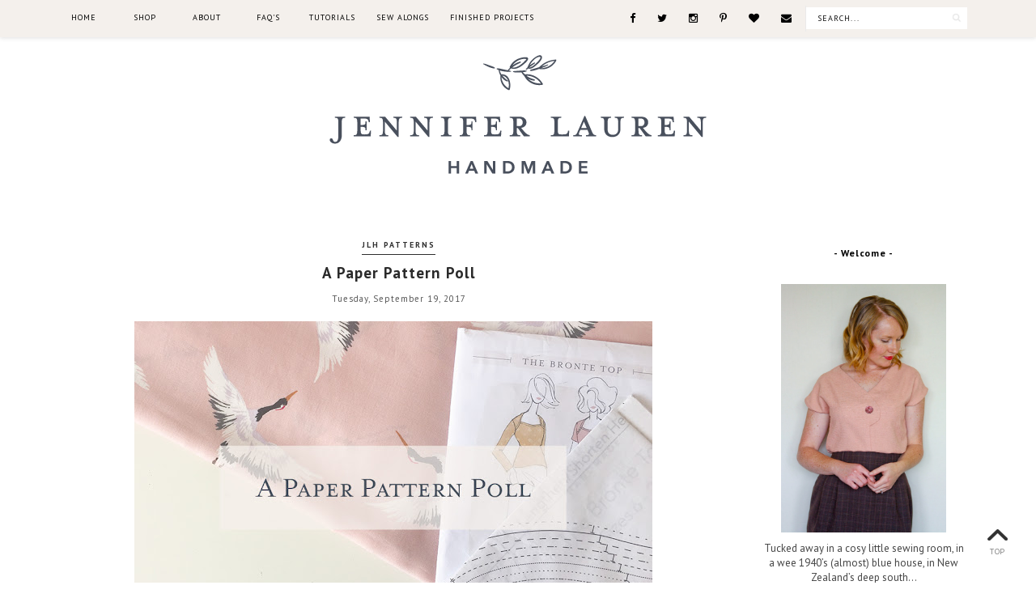

--- FILE ---
content_type: text/html; charset=UTF-8
request_url: http://www.jenniferlaurenvintage.com/2017/09/a-paper-pattern-poll.html
body_size: 41855
content:
<!DOCTYPE html>
<html class='v2' dir='ltr' xmlns='http://www.w3.org/1999/xhtml' xmlns:b='http://www.google.com/2005/gml/b' xmlns:data='http://www.google.com/2005/gml/data' xmlns:expr='http://www.google.com/2005/gml/expr' xmlns:og='http://ogp.me/ns#'>
<head>
<link href='https://www.blogger.com/static/v1/widgets/335934321-css_bundle_v2.css' rel='stylesheet' type='text/css'/>
<meta content='width=device-width,initial-scale=1.0,minimum-scale=1.0,maximum-scale=2.0' name='viewport'/>
<!-- Begin Blogger Meta -->
<meta content='text/html; charset=UTF-8' http-equiv='Content-Type'/>
<meta content='blogger' name='generator'/>
<link href='http://www.jenniferlaurenvintage.com/favicon.ico' rel='icon' type='image/x-icon'/>
<link href='http://www.jenniferlaurenvintage.com/2017/09/a-paper-pattern-poll.html' rel='canonical'/>
<link rel="alternate" type="application/atom+xml" title="Jennifer Lauren Handmade - Atom" href="http://www.jenniferlaurenvintage.com/feeds/posts/default" />
<link rel="alternate" type="application/rss+xml" title="Jennifer Lauren Handmade - RSS" href="http://www.jenniferlaurenvintage.com/feeds/posts/default?alt=rss" />
<link rel="service.post" type="application/atom+xml" title="Jennifer Lauren Handmade - Atom" href="https://www.blogger.com/feeds/1921233768935126478/posts/default" />

<link rel="alternate" type="application/atom+xml" title="Jennifer Lauren Handmade - Atom" href="http://www.jenniferlaurenvintage.com/feeds/6303599602270041934/comments/default" />
<!--Can't find substitution for tag [blog.ieCssRetrofitLinks]-->
<link href='https://blogger.googleusercontent.com/img/b/R29vZ2xl/AVvXsEhHLxEbJQK7QnLFksAHABLjILm2kLie1JK5GF_ugVD2qA_xoXNeyoFYzTytdR4y-SxWqMS5Yxnl8PmLSRKdD8uNTD2YR76oNokJfsFIIuobiFk7s0uGAgKIQBwZB6X2C0yYDo8IStrglbg/s640/A-Paper-Pattern-Poll-Banner.jpg' rel='image_src'/>
<meta content='http://www.jenniferlaurenvintage.com/2017/09/a-paper-pattern-poll.html' property='og:url'/>
<meta content='A Paper Pattern Poll' property='og:title'/>
<meta content='My adventures in sewing, vintage and knitting amongst other things. Inspiration comes from the 1940&#39;s, 1950&#39;s &amp; 1960&#39;s.' property='og:description'/>
<meta content='https://blogger.googleusercontent.com/img/b/R29vZ2xl/AVvXsEhHLxEbJQK7QnLFksAHABLjILm2kLie1JK5GF_ugVD2qA_xoXNeyoFYzTytdR4y-SxWqMS5Yxnl8PmLSRKdD8uNTD2YR76oNokJfsFIIuobiFk7s0uGAgKIQBwZB6X2C0yYDo8IStrglbg/w1200-h630-p-k-no-nu/A-Paper-Pattern-Poll-Banner.jpg' property='og:image'/>
<!-- End Blogger Meta -->
<!-- Begin Open Graph metadata -->
<meta content='http://www.jenniferlaurenvintage.com/2017/09/a-paper-pattern-poll.html' property='og:url'/>
<meta content='Jennifer Lauren Handmade' property='og:site_name'/>
<meta content='A Paper Pattern Poll' property='og:title'/>
<meta content='article' property='og:type'/>
<meta content='https://blogger.googleusercontent.com/img/b/R29vZ2xl/AVvXsEhHLxEbJQK7QnLFksAHABLjILm2kLie1JK5GF_ugVD2qA_xoXNeyoFYzTytdR4y-SxWqMS5Yxnl8PmLSRKdD8uNTD2YR76oNokJfsFIIuobiFk7s0uGAgKIQBwZB6X2C0yYDo8IStrglbg/s640/A-Paper-Pattern-Poll-Banner.jpg' property='og:image'/>
<!-- End Open Graph metadata -->
<!-- SEO Meta Tag -->
<meta content='A Paper Pattern Poll' name='keywords'/>
<!-- SEO Title Tag -->
<title>A Paper Pattern Poll | Jennifer Lauren Handmade</title>
<link href='//maxcdn.bootstrapcdn.com/font-awesome/4.3.0/css/font-awesome.min.css' rel='stylesheet'/>
<link href='https://fonts.googleapis.com/css?family=Josefin+Sans' rel='stylesheet' type='text/css'/>
<link href='https://fonts.googleapis.com/css?family=PT+Sans:400,400italic,700' rel='stylesheet' type='text/css'/>
<style type='text/css'>@font-face{font-family:'Josefin Sans';font-style:normal;font-weight:400;font-display:swap;src:url(//fonts.gstatic.com/s/josefinsans/v34/Qw3PZQNVED7rKGKxtqIqX5E-AVSJrOCfjY46_DjQbMlhLybpUVzEEaq2.woff2)format('woff2');unicode-range:U+0102-0103,U+0110-0111,U+0128-0129,U+0168-0169,U+01A0-01A1,U+01AF-01B0,U+0300-0301,U+0303-0304,U+0308-0309,U+0323,U+0329,U+1EA0-1EF9,U+20AB;}@font-face{font-family:'Josefin Sans';font-style:normal;font-weight:400;font-display:swap;src:url(//fonts.gstatic.com/s/josefinsans/v34/Qw3PZQNVED7rKGKxtqIqX5E-AVSJrOCfjY46_DjQbMhhLybpUVzEEaq2.woff2)format('woff2');unicode-range:U+0100-02BA,U+02BD-02C5,U+02C7-02CC,U+02CE-02D7,U+02DD-02FF,U+0304,U+0308,U+0329,U+1D00-1DBF,U+1E00-1E9F,U+1EF2-1EFF,U+2020,U+20A0-20AB,U+20AD-20C0,U+2113,U+2C60-2C7F,U+A720-A7FF;}@font-face{font-family:'Josefin Sans';font-style:normal;font-weight:400;font-display:swap;src:url(//fonts.gstatic.com/s/josefinsans/v34/Qw3PZQNVED7rKGKxtqIqX5E-AVSJrOCfjY46_DjQbMZhLybpUVzEEQ.woff2)format('woff2');unicode-range:U+0000-00FF,U+0131,U+0152-0153,U+02BB-02BC,U+02C6,U+02DA,U+02DC,U+0304,U+0308,U+0329,U+2000-206F,U+20AC,U+2122,U+2191,U+2193,U+2212,U+2215,U+FEFF,U+FFFD;}@font-face{font-family:'PT Sans';font-style:normal;font-weight:400;font-display:swap;src:url(//fonts.gstatic.com/s/ptsans/v18/jizaRExUiTo99u79D0-ExcOPIDUg-g.woff2)format('woff2');unicode-range:U+0460-052F,U+1C80-1C8A,U+20B4,U+2DE0-2DFF,U+A640-A69F,U+FE2E-FE2F;}@font-face{font-family:'PT Sans';font-style:normal;font-weight:400;font-display:swap;src:url(//fonts.gstatic.com/s/ptsans/v18/jizaRExUiTo99u79D0aExcOPIDUg-g.woff2)format('woff2');unicode-range:U+0301,U+0400-045F,U+0490-0491,U+04B0-04B1,U+2116;}@font-face{font-family:'PT Sans';font-style:normal;font-weight:400;font-display:swap;src:url(//fonts.gstatic.com/s/ptsans/v18/jizaRExUiTo99u79D0yExcOPIDUg-g.woff2)format('woff2');unicode-range:U+0100-02BA,U+02BD-02C5,U+02C7-02CC,U+02CE-02D7,U+02DD-02FF,U+0304,U+0308,U+0329,U+1D00-1DBF,U+1E00-1E9F,U+1EF2-1EFF,U+2020,U+20A0-20AB,U+20AD-20C0,U+2113,U+2C60-2C7F,U+A720-A7FF;}@font-face{font-family:'PT Sans';font-style:normal;font-weight:400;font-display:swap;src:url(//fonts.gstatic.com/s/ptsans/v18/jizaRExUiTo99u79D0KExcOPIDU.woff2)format('woff2');unicode-range:U+0000-00FF,U+0131,U+0152-0153,U+02BB-02BC,U+02C6,U+02DA,U+02DC,U+0304,U+0308,U+0329,U+2000-206F,U+20AC,U+2122,U+2191,U+2193,U+2212,U+2215,U+FEFF,U+FFFD;}@font-face{font-family:'PT Sans';font-style:normal;font-weight:700;font-display:swap;src:url(//fonts.gstatic.com/s/ptsans/v18/jizfRExUiTo99u79B_mh0OOtLR8a8zILig.woff2)format('woff2');unicode-range:U+0460-052F,U+1C80-1C8A,U+20B4,U+2DE0-2DFF,U+A640-A69F,U+FE2E-FE2F;}@font-face{font-family:'PT Sans';font-style:normal;font-weight:700;font-display:swap;src:url(//fonts.gstatic.com/s/ptsans/v18/jizfRExUiTo99u79B_mh0OqtLR8a8zILig.woff2)format('woff2');unicode-range:U+0301,U+0400-045F,U+0490-0491,U+04B0-04B1,U+2116;}@font-face{font-family:'PT Sans';font-style:normal;font-weight:700;font-display:swap;src:url(//fonts.gstatic.com/s/ptsans/v18/jizfRExUiTo99u79B_mh0OCtLR8a8zILig.woff2)format('woff2');unicode-range:U+0100-02BA,U+02BD-02C5,U+02C7-02CC,U+02CE-02D7,U+02DD-02FF,U+0304,U+0308,U+0329,U+1D00-1DBF,U+1E00-1E9F,U+1EF2-1EFF,U+2020,U+20A0-20AB,U+20AD-20C0,U+2113,U+2C60-2C7F,U+A720-A7FF;}@font-face{font-family:'PT Sans';font-style:normal;font-weight:700;font-display:swap;src:url(//fonts.gstatic.com/s/ptsans/v18/jizfRExUiTo99u79B_mh0O6tLR8a8zI.woff2)format('woff2');unicode-range:U+0000-00FF,U+0131,U+0152-0153,U+02BB-02BC,U+02C6,U+02DA,U+02DC,U+0304,U+0308,U+0329,U+2000-206F,U+20AC,U+2122,U+2191,U+2193,U+2212,U+2215,U+FEFF,U+FFFD;}</style>
<style id='page-skin-1' type='text/css'><!--
/*
-----------------------------------------------
Name    : NUEVA
Designer: Vefio Themes
URL     : https://www.etsy.com/shop/VefioThemes
----------------------------------------------- */
/* Variable definitions
====================
<Variable name="keycolor" description="Main Color" type="color" default="#fff"/>
<Variable name="body.background" description="Body Background" type="background"
color="#ffffff" default="$(color) none repeat scroll top left"/>
<Variable name="body.background.override" description="Body Background Override" type="string" default=""/>
<Group description="Overall Layout" selector="body">
<Variable name="body.background.color" description="Outer Background Color" type="color" default="#fff"/>
<Variable name="content.bg" description="Content background" type="color" default="#fff"/>
<Variable name="body.line.color" description="Body Line Color" type="color" default="#E6E6E6"/>
</Group>
<Group description="Top Bar" selector="#topnav-wrapper">
<Variable name="topnav.bg" description="Background Color" type="color" default="#fff"/>
</Group>
<Group description="Top Social Media Top" selector=".top-social">
<Variable name="social.color" description="Icon Color" type="color" default="#000"/>
<Variable name="social.hovercolor" description="Icon Hover Color" type="color" default="#DEA9A9"/>
</Group>
<Group description="Sidebar Social Media" selector=".top-social">
<Variable name="social2.color" description="Icon Color" type="color" default="#151515"/>
<Variable name="social2.hovercolor" description="Icon Hover Color" type="color" default="#000"/>
<Variable name="social2.border.color" description="Border Color" type="color" default="#878787"/>
<Variable name="social2.border.hovercolor" description="Border Hover Color" type="color" default="#000"/>
</Group>
<Group description="Search Box" selector=".searchbox">
<Variable name="search.bg.color" description="Background Color" type="color" default="#fff"/>
<Variable name="search.bg.hovercolor" description="Active Background Color" type="color" default="#F8F8F8"/>
<Variable name="search.font.type" description="Font Type" type="font"
default="normal normal 10px PT Sans, Times New Roman, PT Sans, Arial, Helvetica, FreeSans, sans-serif"/>
<Variable name="search.font.color" description="Font Color" type="color" default="#111"/>
<Variable name="search.border.color" description="Border Color" type="color" default="#EAEAEA"/>
</Group>
<Group description="Main Menu" selector="#mainnav-wrapper">
<Variable name="mainnav.font" description="Font Type" type="font"
default="normal normal 10px PT Sans, Times New Roman, Arial, Tahoma"/>
<Variable name="mainnav.font.color" description="Font Color" type="color" default="#000"/>
<Variable name="mainnav.font.hovercolor" description="Font Hover Color" type="color" default="#DAB1B1"/>
<Variable name="mainnav.bg.color" description="Background Color" type="color" default="#fff"/>
<Variable name="mainnav.border.color" description="Border Color" type="color" default="transparent"/>
</Group>
<Group description="Dropdown" selector="#mainnav-wrapper">
<Variable name="mainnav.drop.bg" description="Dropdown Background Color" type="color" default="#000"/>
<Variable name="mainnav.font.childcolor" description="Dropdown Font Color" type="color" default="#fff"/>
<Variable name="mainnav.font.childhover" description="Dropdown Font Hover Color" type="color" default="#DAB1B1"/>
</Group>
<Group description="Blog Header" selector="#header-wrapper">
<Variable name="outerheader.background.color" description="Header Background Color" type="color" default="transparent"/>
<Variable name="header.font.type" description="Font Type" type="font"
default="normal normal 60px Josefin Sans, PT Sans, Tahoma, Helvetica, FreeSans, sans-serif"/>
<Variable name="header.font.color" description="Font Color" type="color" default="#000"/>
<Variable name="header.font.hovercolor" description="Font Hover Color" type="color" default="#000"/>
</Group>
<Group description="Blog Description" selector="#header-wrapper .description">
<Variable name="description.font.type" description="Description Font" type="font"
default="normal normal 11px Times New Roman, PT Sans, Arial, Tahoma, Helvetica, FreeSans, sans-serif"/>
<Variable name="description.font.color" description="Description Color" type="color" default="#c1c1c1" />
</Group>
<Group description="Featured Post Slider" selector="#ve-featured">
<Variable name="fea.bg.color" description="Background text" type="color" default="#fff" />
<Variable name="fea.font1.type" description="Title Font" type="font"
default="bold normal 18px PT Sans;, Helvetica, FreeSans, sans-serif"/>
<Variable name="fea.font2.type" description="Date and label" type="font"
default="normal normal 13px PT Sans, Helvetica, FreeSans, sans-serif"/>
<Variable name="fea.font.color" description="Font Color" type="color" default="#2F2F2F" />
<Variable name="fea.elem.color" description="Label Bg" type="color" default="#111" />
</Group>
<Group description="Featured Slider Arrow" selector="#ve-featured">
<Variable name="fea.arrow.color" description="Arrow Color" type="color" default="#2F2F2F" />
<Variable name="fea.arrow.bg" description="Arrow Background" type="color" default="#fff" />
<Variable name="fea.arrow.border" description="Border color" type="color" default="#fff" />
</Group>
<Group description="Post Title" selector=".post-title">
<Variable name="posttitle.font.type" description="Font Type" type="font"
default="bold normal 19px PT Sans, Helvetica, FreeSans, sans-serif"/>
<Variable name="posttitle.font.color" description="Font Color" type="color"
default="#2A2A2A" />
<Variable name="posttitle.font.hovercolor" description="Post Title Hover Font" type="color"
default="#000" />
</Group>
<Group description="Post Label" selector=".index-post-labels-top">
<Variable name="label.font" description="Font Type" type="font"
default="bold normal 10px PT Sans, Calibri, Arial, Helvetica, FreeSans, sans-serif"/>
<Variable name="label.color" description="Font Color" type="color" default="#2F2F2F"/>
<Variable name="label.hovercolor" description="Hover Color" type="color" default="#605D5D"/>
</Group>
<Group description="Post Date" selector=".dateblock">
<Variable name="date.font" description="Font Type" type="font"
default="normal normal 11px PT Sans, Times New Roman, PT Sans, Calibri, Arial, Helvetica, FreeSans, sans-serif"/>
<Variable name="date.color" description="Font Color" type="color" default="#555"/>
<Variable name="date.background" description="Background Color" type="color" default="#fff"/>
</Group>
<Group description="Post Body" selector=".post-body, .post-home">
<Variable name="post.font.type" description="Font Type" type="font"
default="normal normal 13px PT Sans, Calibri, Arial, Helvetica, FreeSans, sans-serif"/>
<Variable name="post.font.color" description="Font Color" type="color" default="#303030"/>
<Variable name="post.border.color" description="Border Color" type="color" default="#747474"/>
</Group>
<Group description="Read More Button" selector=".rmlink a, .jump-link">
<Variable name="button.font.type" description="Font Type" type="font"
default="normal bold 10px PT Sans, Times New Roman, Tahoma, Helvetica, FreeSans, sans-serif"/>
<Variable name="button.font.color" description="Font Color" type="color" default="#000"/>
<Variable name="button.font.hovercolor" description="Font Hover Color" type="color" default="#000"/>
<Variable name="button.border.color" description="Border Color" type="color" default="#000"/>
<Variable name="button.border.hovercolor" description="Border Hover Color" type="color" default="#000"/>
</Group>
<Group description="Share Icon" selector=".index-share-content">
<Variable name="fa.share.color" description="Icon Color" type="color" default="#242424"/>
<Variable name="fa.share.hovercolor" description="Hover Icon Color" type="color" default="#000"/>
</Group>
<Group description="Email widget" selector=".follow-by-email-submit">
<Variable name="email.font.type" description="Font Type" type="font"
default="normal bold 9px PT Sans, Tahoma, Helvetica, FreeSans, sans-serif"/>
<Variable name="email.font.color" description="Font Color" type="color" default="#fff"/>
<Variable name="email.outer.color" description="Background Color" type="color" default="#fafafa"/>
<Variable name="email.bg.color" description="Button Color" type="color" default="#272727"/>
<Variable name="email.bg.hovercolor" description="Button Hover Color" type="color" default="#F0C3C3"/>
</Group>
<Group description="Links" selector="body">
<Variable name="link.color" description="Link Color" type="color" default="#2F2F2F"/>
<Variable name="link.visited.color" description="Visited Color" type="color" default="#2F2F2F"/>
<Variable name="link.hover.color" description="Hover Color" type="color" default="#7D7D7D"/>
</Group>
<Group description="Widget Title" selector="#sidebar-right h2">
<Variable name="widgettitle.font.type" description="Font Type" type="font"
default="bold normal 12px PT Sans, Times New Roman, Tahoma, Helvetica, FreeSans, sans-serif"/>
<Variable name="widgettitle.font.color" description="Font Color" type="color" default="#000" />
</Group>
<Group description="Widget Content" selector="#sidebar-right .widget-content">
<Variable name="widgetcontent.font.type" description="Font Type" type="font"
default="normal normal 13px PT Sans, Times New Roman, Tahoma, Helvetica, FreeSans, sans-serif"/>
<Variable name="widgetcontent.font.color" description="Font Color" type="color" default="#444" />
</Group>
<Group description="Comment Section" selector="#comments">
<Variable name="comment.font.type" description="Font Type" type="font"
default="normal normal 14px PT Sans, Calibri, Arial, Helvetica, FreeSans, sans-serif"/>
<Variable name="comment.font.color" description="Font Color" type="color" default="#303030"/>
<Variable name="comment.border.color" description="Border Color" type="color" default="#DDD"/>
<Variable name="comment.background.color" description="Background Color" type="color" default="#fff"/>
</Group>
<Group description="Blog Footer 1" selector="#footer-1, #footer-column-container">
<Variable name="footer.font.color" description="Font Color" type="color" default="#606060"/>
<Variable name="footer.background.color" description="Background Color" type="color" default="#F6F6F6"/>
<Variable name="fwidgettitle.bg.color" description="Widget Title Bg Color" type="color" default="#fff" />
<Variable name="fwidgettitle.font.color" description="Title Font Color" type="color" default="#000" />
</Group>
<Group description="Blog Footer 2" selector="#footerblock1">
<Variable name="footer2.font.color" description="Font Color" type="color" default="#363535"/>
<Variable name="footer2.background.color" description="Background Color" type="color" default="#F6F6F6"/>
<Variable name="footer2.border.color" description="Border Color" type="color" default="#EFEFEF"/>
</Group>
*/
/* ------------ RESET -------------*/
html, body, div, span, applet, object, iframe, h1, h2, h3, h4, h5, h6, p, blockquote, pre, a, abbr, acronym, dfn, em, img, ins, kbd, q, s, samp, small, strike, strong, sub, sup, tt, var, b, u, i, center, dl, dt, dd, ol, ul, li {
margin: 0;
padding: 0;
border: 0;
font-size: 100%;
font: inherit;
vertical-align: baseline;
}
article, aside, details, figcaption, figure, footer, header, hgroup, menu, nav, section {
display: block;
}
body {
display: block;
}
* {
margin: 0;
padding: 0;
}
html {
display: block;
}
ol, ul {
list-style: none;
}
blockquote, q {
quotes: none;
}
blockquote:before, blockquote:after, q:before, q:after {
content:&#39;
&#39;;
content: none;
}
table {
border-collapse:collapse;
border-spacing:0;
}
body .navbar, .icon-action, .widget-item-control, .feed-links, #skiplinks, #Attribution1 {
display: none!important
}
*, .header-wrapper .description, .section, .widget, .widget .post-body ul, .widget ul, .crosscol .PageList li, .Header h1, .footer .PageList li, .widget li, .BlogArchive #ArchiveList ul.flat li {
margin: 0;
padding: 0;
outline: none
}
/* ------------ Body Framework-------------*/
body {
font: normal normal 13px PT Sans;
color:#303030;
letter-spacing: 0em;
background: #ffffff none repeat scroll top left;
padding: 0;
}
a:link {
text-decoration: none;
color: #e06666;
transition: all 0.3s ease-in-out;
-moz-transition: all 0.3s ease-in-out;
-webkit-transition: all 0.3s ease-in-out;
-o-transition: all 0.3s ease-in-out;
-ms-transition: all 0.3s ease-in-out;
}
a:visited {
text-decoration: none;
color: #e06666;
}
a:hover {
text-decoration: none;
color: #ffc2c2;
}
strong,b {
font-weight:bold;
}
cite,em,i {
font-style:italic;
}
a img {
border:none;
}
abbr,
acronym {
border-bottom:1px dotted;
cursor:help;
}
sup,
sub {
vertical-align:baseline;
position:relative;
top:-.3em;
font-size:86%;
}
sub {
top:.3em;
}
small {
font-size:86%;
}
kbd {
font-size:80%;
border:1px solid #999;
padding:2px 5px;
border-bottom-width:2px;
border-radius:3px;
}
mark {
background-color:#ffce00;
color:black;
}
pre,
code {
font-family:"Courier New",Courier,Monospace;
color:#726A5C;
}
pre {
white-space:pre;
word-wrap:normal;
overflow:auto;
}
/* ------------------- main-wrapper -------------------- */
#main-wrapper {
margin: 0 auto;
padding: 0 0 30px;
text-align: left;
background:#ffffff;
}
#main-wrapper-bg {
width: 100%;
float: left;
border-top:0 solid #E6E6E6;
}
#content-wrapper {
overflow: hidden;
background:transparent;
margin-bottom: 0;
padding:50px 5px 0px 70px;
}
#sidebar-right-wrapper {
float: right;
text-align: left;
padding-top:25px;
margin-top: 0;
}
#main {
padding:0;
}
#nivo-outer {
display: none;
}
#nivo-outer h2 {
display: none;
}
.slider-wrapper {
padding-top: 45px;
}
/* ------------------- Top Nav ------------------------*/
#topnav-wrapper {
background:#f4f0ec;
text-align: center;
width: 100%;
position: fixed;
top: 0;
padding-top: 0;
z-index:390;
min-height: 46px;
box-shadow: 0px 1px 5px rgba(190, 190, 190, 0.46);
-webkit-box-shadow: 0px 1px 5px rgba(190, 190, 190, 0.46);
-moz-box-shadow: 0px 1px 5px rgba(190, 190, 190, 0.46);
}
#topnav-inner-padding {
margin:0 auto;
}
#topnav-inner {
position: relative;
margin: 0 auto;
margin:0 70px;
}
#top-social h2 {
display: none;
}
#top-social{
float:right;
margin-right: 5px;
}
.social-box-top {
height: 40px;
text-align: left;
margin-left: -9px;
margin-top: 8px;
}
.share-box, .social-box-top, .social-box {
text-decoration: none !important;
outline: none !important;
}
.social-item-top {
display: inline-block;
margin-right: 5px;
padding: 5px 7px;
transition: all 0.5s ease-in-out;
-moz-transition: all 0.5s ease-in-out;
-webkit-transition: all 0.5s ease-in-out;
-o-transition: all 0.5s ease-in-out;
-ms-transition: all 0.5s ease-in-out;
border: 1px solid transparent;
}
.social-item-top:hover {
border: 1px solid #E6E6E6;
}
.social-icon-top {
opacity: 1;
-moz-opacity: 1;
filter: alpha(opacity=100);
display: inline-block;
width: 16px;
height: 16px;
transition: all 0.5s ease-in-out;
-moz-transition: all 0.5s ease-in-out;
-webkit-transition: all 0.5s ease-in-out;
-o-transition: all 0.5s ease-in-out;
-ms-transition: all 0.5s ease-in-out;
}
.social-item-top:hover .social-icon-top {
opacity: 1;
}
/* ---------------------- Fa --------------------------*/
.fa-social-box {
text-align:left;
padding: 3px 0px;
}
.fa-social-box a.fa {
color:#000000 !important;
font-size:13px !important;
padding: 13px 12px 10px;
}
.fa-social-box a.fa:hover {
color:#DEA9A9!important;
}
/* ---------------------- Fa --------------------------*/
#sidebar-right-wrapper .fa-social-box {
text-align:center;
padding: 3px 0px;
}
#sidebar-right-wrapper .fa-social-box a.fa {
color:#151515 !important;
font-size:14px !important;
padding: 10px 11px;
min-width: 13px;
border:1px solid #878787 !important;
margin: 0px 1px;
}
#sidebar-right-wrapper .fa-social-box a.fa:hover {
color:#000000 !important;
border:1px solid #000000!important;
}
#HTML1 {
margin-bottom:20px !important;
}
/* ---------------------- Search Nav --------------------------*/
.searchbox {
position: relative;
z-index: 488;
float: right;
padding-top: 9px;
}
.searchbox:before {
position:absolute;
left:0;
top: 7px;
background:#EAEAEA;
content:"";
width: 1px;
height: 32px;
z-index: 488;
}
#search {
text-align: center;
float: right;
position: relative;
}
#search input[type="text"] {
height: 25px;
background-color:#ffffff;
width: 170px;
padding: 0 14px;
-webkit-border-radius: 0px;
-moz-border-radius: 0px;
border-radius: 0px;
-webkit-transition: all 0.7s ease 0 s;
-moz-transition: all 0.7s ease 0s;
-o-transition: all 0.7s ease 0s;
-ms-transition: all 0.7s ease 0s;
transition: all 0.7s ease 0s;
border: 1px solid transparent;
font:normal normal 10px PT Sans !important;
color: #111111 !important;
letter-spacing: 1px;
text-transform: uppercase;
opacity:1 !important;
}
#search input::-webkit-input-placeholder {
color: #111111 !important;
opacity:1 !important;
}
#search input:-moz-placeholder { /* Firefox 18- */
color: #111111 !important;
opacity:1 !important;
}
#search input::-moz-placeholder {  /* Firefox 19+ */
color: #111111 !important;
opacity:1 !important;
}
#search input:-ms-input-placeholder {
color: #111111 !important;
opacity:1 !important;
}
#search input[type="text"]:focus {
background-color:transparent;
width: 170px;
color:#111111 !important;
text-shadow: none !important;
outline: none;
border: 1px solid #F8F8F8;
background-color:#F8F8F8;
}
#search input#searchbox-button {
background-color:transparent;
height: 26px;
width: 26px;
position: absolute;
top: 0px;
right: 0;
z-index: 399;
background-image: url('https://blogger.googleusercontent.com/img/b/R29vZ2xl/AVvXsEh3YlzmJgRQJovIl_QDgU606kwtdw8xjInH4pELyLXFhPLzbDfoEY6SrozTvfLMc-6htPA_486dEilwrk9IlTgqoerZTHV4wXbF-BspOhzKjkBzbp05UMAkfZgOtTWyX09Req9OAI6LmNA/s16-Ic42/search_1.png');
background-repeat: no-repeat;
background-position: center;
background-size: 12px auto;
border: none;
float: right;
cursor: pointer;
-webkit-border-radius: 0px;
-moz-border-radius: 0px;
border-radius: 0px;
-webkit-transition: all 0.4s ease 0 s;
-moz-transition: all 0.4s ease 0s;
-o-transition: all 0.4s ease 0s;
-ms-transition: all 0.4s ease 0s;
transition: all 0.4s ease 0s;
}
#search input#searchbox-button:hover {
}
/* ------------------------- Main Nav ------------------------------*/
.activin {
}
#LinkList1 {
display:none;
}
.tabs_sh {
display:block !important;
}
#mainnav-wrapper-2.off-canvas {
top:-90px !important;
}
#mainnav-wrapper-2 {
float: left;
padding:0;
font: normal normal 10px PT Sans;
letter-spacing: 1px;
text-align: center;
text-transform:uppercase;
position: relative;
left: 0;
top: 0;
z-index:400;
margin-top: 2px;
margin-left: -20px;
}
#mainnav-inner-padding-2 {
margin:0 auto;
}
#mainnav-inner-2 {
margin: 0px auto;
text-align:left;
margin:0;
position:relative;
}
#topnav-wrapper.fixed {
position:fixed !important;
background:#f4f0ec;
padding: 0px;
margin: 0px auto;
opacity: 0.8;
}
#mainnav-inner-2  h2 {
display: none !important;
}
#mainnav-inner-2 .nav {
text-align: center;
display: inline;
margin: 0 auto;
list-style: none;
}
#mainnav-inner-2 li {
position: relative;
display: inline-block;
cursor: pointer;
-webkit-transition: all 0.3s ease-in-out;
-moz-transition: all 0.3s ease-in-out;
-ms-transition: all 0.3s ease-in-out;
-o-transition: all 0.3s ease-in-out;
transition: all 0.3s ease-in-out;
}
#mainnav-inner-2 ul li a {
color:#000000;
z-index: 599;
min-width: 50px;
display: inline-block;
position: relative;
padding: 1.4em 1.3em;
text-align: center;
}
#mainnav-inner-2 ul li::after {
content:"";
position:absolute;
right:0;
top:0;
width:1px;
height:20px;
bottom: 0;
margin: auto;
display:none;
}
#mainnav-inner-2 ul li:hover a {
color:#DAB1B1;
}
#mainnav-inner-2 ul li ul {
z-index: 599;
padding-top: 0.9em;
position: absolute;
top: 5.3em;
margin-top: -2em;
left: -5px;
min-width: 130px;
}
#mainnav-inner-2 ul li ul:before {
position:absolute;
top:12px;
right:45px;
content:"";
width: 0;
height: 0;
border-style: solid;
border-width: 0 10px 11px 10px;
border-color: transparent transparent #f4f0ec transparent;
display:none;
}
#mainnav-inner-2 ul li:hover ul {
border-bottom: 0px !important;
}
#mainnav-inner-2 ul li ul.fallback {
display: none;
}
#mainnav-inner-2 ul li:hover ul.fallback {
display: block;
}
#mainnav-inner-2 ul li ul li {
background-position: 3em center;
background-repeat: no-repeat;
background-size: 8px 8px;
background-color:#f4f0ec;
display: block;
-webkit-transition: all 0.4s ease-in-out;
-moz-transition: all 0.4s ease-in-out;
-ms-transition: all 0.4s ease-in-out;
-o-transition: all 0.4s ease-in-out;
transition: all 0.4s ease-in-out;
border-left: 1px solid transparent;
border-right: 1px solid transparent;
}
#mainnav-inner-2 ul li ul li:hover {
border-right: 1px solid #b5d1d1;
}
#mainnav-inner-2 ul li ul li:first-child {
margin-top: 2px;
}
#mainnav-inner-2 ul li ul li:last-child {
background-position: 3em 1.45em;
padding-bottom:0.5em;
border-bottom: 1px solid transparent;
}
#mainnav-inner-2 ul li ul li a {
color:#000000 !important;
text-transform: Capitalize;
letter-spacing: 0;
padding: 1em 1em 1em 2em;
text-align: left;
}
#mainnav-inner-2 ul li ul li:hover a {
color:#b5d1d1 !important;
}
.mainnav-wrapper-2-fixed {
position:fixed !important;
top:0 !important;
background-color:#f4f0ec !important;
}
.selectnav {
display: none;
}
/* -------------------------- Header ------------------------------*/
#mini-header {
float: none;
width: 100%;
}
#header-wrapper {
width: 100%;
background-color:#ffffff;
margin: 46px auto 0;
padding: 0;
background-image:none;
background-position: center -30px;
background-repeat:no-repeat;
clear:both;
border-bottom:0 solid #E6E6E6;
}
#header-inner {
position: relative;
background-position: center center !important;
background-repeat:no-repeat;
margin:0 auto;
overflow:hidden;
padding: 65px 0 60px;
}
#header-inner-img {
position: relative;
background-position: center center !important;
background-repeat:no-repeat;
margin:0 auto;
overflow:hidden;
}
.titlewrapper .title, .titlewrapper .title a {
font: normal normal 60px Josefin Sans;
letter-spacing: 0.2em;
text-align:center !important;
color:#000000 !important;
text-indent: 0.2em;
line-height: 1.2;
}
.titlewrapper .title a:hover {
color:#000000!important;
}
#header-inner-img a img {
display: block;
max-width:100% !important;
margin:0 auto;
height: auto !important;
}
.descriptionwrapper {
font: normal normal 12px Times New Roman;
color: #000000;
letter-spacing: 0.09em;
text-align: center;
padding-top: 10px;
text-indent: 0.5em;
}
/* ----------------- Post-Main-Header --------------------- */
.post-main-header {
position: relative;
text-align: center;
background-image:none;
background-position:-50px;
background-repeat:no-repeat;
margin: -2px 0 5;
border-bottom: 1px solid #E6E6E6;
padding-bottom: 5px;
}
.left-post-main-header {
float:left;
width:77px;
height: 100px;
margin-bottom: 10px;
display: none;
}
.right-post-main-header {
float: none;
width: 100%;
}
.post-title {
font: bold normal 19px PT Sans;
color: #2A2A2A;
text-align: center;
letter-spacing:1px;
padding: 10px 7%;
}
h3.post-title, h3.post-title a {
color:#2A2A2A;
transition: all 0.35s ease-in-out;
-moz-transition: all 0.35s ease-in-out;
-webkit-transition: all 0.35s ease-in-out;
-o-transition: all 0.35s ease-in-out;
-ms-transition: all 0.35s ease-in-out;
}
h1.post-title, h1.post-title a {
color: #2A2A2A;
transition: all 0.35s ease-in-out;
-moz-transition: all 0.35s ease-in-out;
-webkit-transition: all 0.35s ease-in-out;
-o-transition: all 0.35s ease-in-out;
-ms-transition: all 0.35s ease-in-out;
}
h1.post-title a, h3.post-title a {
background-color:#ffffff;
display:inline-block;
}
.tit-bg {
display: inline-block;
padding: 0px 10%;
background:#ffffff;
}
.post-title:after {
position:absolute;
top: 58%;
right:0;
background:#E6E6E6;
width:100%;
height:1px;
z-index: -1;
content:"";
display:none;
}
h3.post-title a:hover {
color:#000000;
}
/* ----------------- Post-Subs -------------------- */
.index-post-subtitle {
text-align: center;
letter-spacing: 0.04em;
position:relative;
overflow:hidden;
margin-top: -3px;
}
.tit-sub-bg {
background:#ffffff;
display: inline-block;
padding:0;
position:relative;
}
.tit-sub-bg:before {
background:#E6E6E6;
position: absolute;
top: 50%;
width: 100%;
height: 1px;
content: "";
z-index: 1;
left: -100%;
display:none;
}
.tit-sub-bg:after {
background:#E6E6E6;
position: absolute;
top: 50%;
right: -100%;
height: 1px;
content: "";
z-index: 1;
width: 100%;
display:none;
}
.index-subtitle-separator {
margin: 0px 0.3em;
color: #E6E6E6;
}
/* ----------------- Post-Footer -------------------- */
.index-post-footer {
font:normal normal 13px PT Sans;
color:#303030;
margin: 10px 0px 35px;
overflow: hidden;
padding: 0px 0px 40px;
border-bottom: 1px solid #747474;
letter-spacing:0em;
}
.item-post-footer {
margin: 40px 0px 5px;
padding: 0px 0px 10px;
border-top: 1px solid #747474;
border-bottom:1px solid #747474;
}
.post-footer-line-2 {
display:none;
}
/* ----------------- Post-Elements -------------------- */
.post-author {
display:inline-block;
font: normal normal 13px PT Sans;
color:#303030;
text-align: left;
margin: 0;
font-size:90%;
line-spacing:0;
}
.ondt {
font-size:90%;
}
.dateblock {
font:normal normal 11px PT Sans;
display:inline-block;
color:#555555;
background:#ffffff;
padding: 6px 20px;
letter-spacing: 1px;
}
.post-labels {
color:#303030;
text-align: right;
margin: 19px 0px 0px;
float: right;
padding: 0px;
line-spacing:0;
max-width: 40%;
}
.post-labels a {
display: inline-block;
margin: 3px 1px;
}
.index-post-labels-top {
display: block;
margin: 0px;
max-width: 100%;
width: 100%;
float: none;
text-align: center;
text-transform:uppercase;
letter-spacing: 2px;
}
.index-post-labels-top a {
position: relative;
padding: 2px 0px 5px;
margin: 0;
font:bold normal 10px PT Sans;
color:#2F2F2F;
border-bottom: 1px solid #2F2F2F;
}
.index-post-labels-top a:hover {
color:#605D5D;
border-bottom: 1px solid #605D5D;
}
.index-post-labels-top a:after {
position: absolute;
left: 0px;
right: 0px;
margin: auto;
background: red;
content: "";
width: 100%;
height: 1px;
bottom: -7px;
z-index: 80;
display: none;
}
.item-post-footer .post-labels {
text-align: left;
float: left;
max-width: 50%;
}
.in-comnum-wrap {
float: right;
padding: 15px 0px 11px 30px;
margin-top: 10px;
position:relative;
}
.in-comnum-wrap a {
color:#303030;
}
.in-comnum-wrap:before {
position:absolute;
content:"\f0e5";
top: 13.5px;
left: 5px;
width:40px;
height:100%;
font:14px FontAwesome;
}
.rm-wrap {
display:none;
position: relative;
text-align: center;
margin: 25px 0 0;
}
.rmlink a, .jump-link a {
font:normal bold 10px PT Sans !important;
color:#000000 !important;
border:1px solid #000000;
max-width: 110px;
display: block;
padding: 1em 2.1em;
margin: 0px auto !important;
text-align: center;
letter-spacing:2px;
transition: all 0.4s ease-in-out;
-moz-transition: all 0.4s ease-in-out;
-webkit-transition: all 0.4s ease-in-out;
-o-transition: all 0.4s ease-in-out;
-ms-transition: all 0.4s ease-in-out;
text-transform: uppercase;
position: relative;
}
.rmlink a:hover, .jump-link a:hover {
color:#000000 !important;
border:1px solid #000000;
}
.rmlink a:before, .jump-link a:before{
border:1px solid transparent;
position:absolute;
left:0;
right:0;
bottom:0;
top:0;
margin:auto;
content:"";
-webkit-transition: all 0.3s ease-in-out;
-moz-transition: all 0.3s ease-in-out;
-ms-transition: all 0.3s ease-in-out;
-o-transition: all 0.3s ease-in-out;
transition: all 0.3s ease-in-out;
}
.rmlink a:hover:before, .jump-link a:hover:before {
border:1px solid #000000;
}
.rmlink {
text-align: center;
overflow: hidden;
}
.jump-link {
position: relative;
text-align: center;
margin: 25px 0px 10px;
}
/* ------------------- breadcrumbs ------------------------ */
.breadcrumbs {
font: normal normal 13px PT Sans;
color:#303030;
padding: 0;
text-transform: none;
margin: 15px 0 0 0;
letter-spacing: 0;
font-size:90%;
}
.breadcrumbs span a:link, .breadcrumbs span a:visited {
color:#e06666;
}
.breadcrumbs span a:hover {
color: #ffc2c2;
}
.status-msg-wrap {
margin: 30px auto !important;
width: 100% !important;
font-size: 100% !important;
}
/* ------------------- Posts-Body ------------------------ */
.post {
margin: 0;
padding-bottom: 0;
}
/* For item page*/
.post-item {
letter-spacing: 0.002em;
font: normal normal 13px PT Sans;
color:#303030;
line-height:1.6em;
overflow:hidden;
}
/* For Homepage*/
.home-post-sum, .post-home {
letter-spacing: 0.002em;
font: normal normal 13px PT Sans;
color:#303030;
line-height:1.6em;
overflow:hidden;
}
.home-post-sum {
text-align: justify;
}
.home-img-wrap {
padding:10px 0;
display:block;
opacity:1;
transition: all 0.3s ease-in-out;
-moz-transition: all 0.3s ease-in-out;
-webkit-transition: all 0.3s ease-in-out;
-o-transition: all 0.3s ease-in-out;
-ms-transition: all 0.3s ease-in-out;
text-align:center;
}
.home-img-wrap:hover {
opacity:1;
}
.post-body {
position: relative;
}
.post-body h2 {
font-size: 160%;
font-weight: bold;
line-height:1.6em;
}
.post-body h3 {
font-size: 130%;
font-weight: bold;
line-height:1.6em;
}
.post-body h4 {
font-size: 105%;
font-weight: bold;
line-height:1.6em;
}
.post-body a {
max-width: 100% !important;
height: auto !important;
}
.post-body img {
max-width: 100%;
height: auto;
}
.post-body ul {
list-style: square outside !important;
padding: 10px 10px 10px 40px !important;
line-height:24px !important;
}
.post-body ol {
list-style: decimal outside !important;
padding: 10px 10px 10px 40px !important;
line-height:24px !important;
}
div.pinit-wrapper {
z-index: 333 !important;
margin:0;
border:2px solid #fff;
}
a.pinit-text {
font: 13px Oswald;
color: #FFF;
padding: 10px 35px;
letter-spacing: 2px;
}
.post blockquote {
margin: 20px;
font-style:italic;
background-color:#ECF1F2;
background-image: url('https://blogger.googleusercontent.com/img/b/R29vZ2xl/AVvXsEghDca4ront5DrAKT2TwmxlVOnZMzoQ90pqS4tLf7FUNBRpSGcP7nsEQlWvI-A3SnQoWGokMXsX2wd0Gb61w1zYMb-eRALOYL5BsdxlrggvTqt5F3xm6roqgR-WwwzUsGB-haHpqpQfuZI/s20/quote20.png');
background-repeat: no-repeat;
background-position: 10px 10px;
background-size: 20px 20px;
padding: 30px 20px 20px 30px;
border:1px dotted #31484C;
line-height: 1.8em !important;
}
/* ------------------- Posts-Signature ------------------------ */
#cus-post-sign {
width:100%;
height:auto;
margin: 30px 0 30px;
display:none;
text-align: center;
}
#cus-post-sign h2 {
display:none;
}
#cus-post-sign img {
max-width:100%;
height:auto;
margin-bottom: -10px;
}
/* ------------------- Share Button -------------------------- */
.index-share-inner.fa {
color: #242424;
padding: 6px 6px;
font-size: 14px;
margin-right:3px;
}
.index-share-inner.fa:hover {
color: #000000;
}
.index-share-box {
margin-top: 10px;
position: relative;
float: left;
width: 40%;
}
.index-share_judul {
float:left;
padding: 1.09em 0 0.5em;
margin-right: 10px;
}
.index-share-content {
padding: 0.8em 0 0.5em;
}
a.index-share-inner {
transform:translate3d(0px, 0px, 0px);
-webkit-backface-visibility:hidden;
display: inline-block;
-webkit-transition: all 0.7s ease 0 s;
-moz-transition: all 0.7s ease 0s;
-o-transition: all 0.7s ease 0s;
-ms-transition: all 0.7s ease 0s;
transition: all 0.7s ease 0s;
background-repeat:no-repeat;
background-position:center;
background-size:80%;
}
.item-post-footer .item-share-box {
float: right;
text-align: right;
}
/* -------------------- Sidebar ------------------------ */
#sidebar-right, #sidebar-left{
padding: 20px 36px 0px 0 !important;
border:0 solid #E6E6E6;
margin-top: 20px;
}
#sidebar-right h2 {
font: bold normal 12px PT Sans;
color: #000000;
letter-spacing: 0.08em;
text-align: center;
margin: 0 auto;
position:relative;
padding: 1em 1em 0.5em;
background: #ffffff;
}
#sidebar-right h2:after {
position: absolute;
left: 0px;
right: 0px;
margin: auto;
background: #000;
content: "";
width: 10%;
height: 2px;
bottom: -7px;
z-index: 80;
display:none;
}
#sidebar-right .widget {
padding: 0 34px !important;
margin: 20px 0px 30px;
position: relative;
text-align: center;
}
#sidebar-right .widget:before {
content: "";
position: absolute;
width: 74%;
top: 18px;
left: 0;
right:0;
margin:auto;
height:1px;
z-index:0;
display:none;
}
#sidebar-right div.widget-content, #sidebar-left div.widget-content {
font:normal normal 13px PT Sans;
color: #444444;
letter-spacing:0;
margin: 0 auto;
text-align: center;
margin-bottom: 20px;
margin-top: 10px;
padding-left:0;
padding-right:0;
}
#sidebar-right .Image div.widget-content img, #sidebar-right .HTML div.widget-content img,
#footer-column-container .Image div.widget-content img, #footer-column-container .HTML div.widget-content img,
#footer-1-wrap .Image div.widget-content img, #footer-1-wrap .HTML div.widget-content img {
max-width:100%;
height:auto;
margin: 0 auto;
-webkit-transition: all 0.5s ease-in-out;
-moz-transition: all 0.5s ease-in-out;
-ms-transition: all 0.5s ease-in-out;
-o-transition: all 0.5s ease-in-out;
transition: all 0.5s ease-in-out;
}
#sidebar-right iframe, #footer-column-container iframe, #footer-1-wrap iframe {
max-width: 100% !important;
}
/* ---------------------------Author Profile---------------------------- */
#sidebar-right #Image1 {
border-bottom:0;
margin-top:-15px;
}
#Image1 div.widget-content {
position: relative;
padding-left: 0;
padding-right: 0;
width: 80%;
height: auto;
overflow: hidden;
margin: 25px auto 0;
}
#image1-wrap {
width: 100%;
height: auto;
background: transparent;
-webkit-border-radius: 0;
-moz-border-radius: 0;
border-radius: 0;
margin:0;
}
.Image img#Image1_img {
width: 100%;
max-width:100%:
height:auto;
margin: 0 auto;
-webkit-border-radius: 0;
-moz-border-radius: 0;
border-radius: 0;
-webkit-transition: all 0.5s ease-in-out;
-moz-transition: all 0.5s ease-in-out;
-ms-transition: all 0.5s ease-in-out;
-o-transition: all 0.5s ease-in-out;
transition: all 0.5s ease-in-out;
}
img#Image1_img:hover {
}
#Image1 div.widget-content span.caption {
display: none;
}
#sidebar-right #Text1 {
margin-top: -40px;
}
#sidebar-right #Text1{
border-top: 0;
}
#sidebar-right #Text1 h2 {
background: transparent;
color: #000000;
border:none;
}
#sidebar-right #Text1:before {
width:0;
}
#Text1 h2:before, #Text1 h2:after {
display: none;
}
#Text1 div.widget-content {
text-align:center;
padding: 0;
letter-spacing:0;
line-height:18px;
margin-top: 5px;
}
/* ------------------ Social Media Follow 1 --------------------- */
.social-box {
width: 100%;
margin: -10px auto 0;
background-image:none;
background-size: 98%;
background-position: -5px center;
padding: 10px 0 7px;
background-color:#ffffff;
}
.social-item {
max-height: 65px !important;
width: 16% !important;
display: inline-block;
border: 0px solid #fff;
height: auto;
text-align: center;
transition: all 0.5s ease-in-out;
-moz-transition: all 0.5s ease-in-out;
-webkit-transition: all 0.5s ease-in-out;
-o-transition: all 0.5s ease-in-out;
-ms-transition: all 0.5s ease-in-out;
padding: 4px 0 5px;
margin: 1%;
background-color: #000000;
}
.social-item:hover {
background-color:#DEA9A9;
}
.social-icon {
width: 18px;
height: 18px;
display: inline-block;
border: 0px solid #ccc;
border-radius: 100%;
transition: all 0.5s ease-in-out;
-moz-transition: all 0.5s ease-in-out;
-webkit-transition: all 0.5s ease-in-out;
-o-transition: all 0.5s ease-in-out;
-ms-transition: all 0.5s ease-in-out;
vertical-align: middle;
}
.social-item:hover .social-icon {
font-weight: bold;
}
.social-title {
color: #8795A3;
display: none;
margin: 5px;
letter-spacing: 0.01em;
}
/* --------------------------EMAIL------------------------------ */
#FollowByEmail1 .widget-content {
margin-top:20px !important;
}
.FollowByEmail {
padding: 0 0px 0 0px;
-webkit-border-radius: 0;
-moz-border-radius: 0;
border-radius: 0;
margin: 0 auto;
position:relative;
}
.FollowByEmail:after {
position:absolute;
top:0;
left:0;
right:0;
bottom:0;
margin:auto;
width:90%;
height:80%;
background:#ccc;
content:"";
z-index: -1;
display:none;
}
.FollowByEmail .follow-by-email-inner .follow-by-email-address {
height: 30px;
font:normal normal 13px PT Sans !important;
color: #444444 !important;
border: none;
padding: 0 0 0 10%;
margin: 15px 0px 15px 10%;
width: 80%;
text-align: left;
border: 1px solid #E6E6E6;
-webkit-border-radius: 0;
-moz-border-radius: 0;
border-radius: 0;
transition: all 0.4s ease-in-out;
-moz-transition: all 0.4s ease-in-out;
-webkit-transition: all 0.4s ease-in-out;
-o-transition: all 0.4s ease-in-out;
-ms-transition: all 0.4s ease-in-out;
font-size: 95% !important;
letter-spacing: 0.06em;
position:relative;
right:0;
}
.FollowByEmail .follow-by-email-inner .follow-by-email-address:focus {
border: 1px solid #e06666;
}
.FollowByEmail .follow-by-email-inner .follow-by-email-submit {
padding: 0;
border: 0;
color:#ffffff;
background-color:#272727;
font:normal bold 9px PT Sans !important;
height: 32px;
z-index: 0;
-webkit-border-radius: 0;
-moz-border-radius: 0;
border-radius: 0;
transition: all 0.5s ease-in-out;
-moz-transition: all 0.5s ease-in-out;
-webkit-transition: all 0.5s ease-in-out;
-o-transition: all 0.5s ease-in-out;
-ms-transition: all 0.5s ease-in-out;
font-size:90% !important;
position:relative;
left:0;
width: 80%;
margin: 15px 20% 15px 0px;
}
.follow-by-email-inner .follow-by-email-submit:hover {
background: #F0C3C3;
}
.follow-by-email-inner tr td {
position:relative;
width: 70%;
}
.follow-by-email-inner tr{
background-color:#fafafa;
}
/* -------------------------- LABEL ---------------------------- */
#Label1 div.widget-content {
margin-top: 1em;
}
#Label1 li span {
font-weight: bold;
}
#Label1 li a, #Label1 li a:link, #Label1 li span {
text-align: left;
display: block;
padding: 0.5em 0 0.5em 0;
margin: 0 auto;
background:transparent;
-webkit-transition: all 0.7s ease 0 s;
-moz-transition: all 0.7s ease 0s;
-o-transition: all 0.7s ease 0s;
-ms-transition: all 0.7s ease 0s;
transition: all 0.7s ease 0s;
border-right:3px solid transparent;
}
#Label1 li a:hover {
background-color:#ecf1f2;
display: block;
border-right:3px solid #ffc2c2;
color:#ffc2c2 !important;
}
/* ------------------ Popular Post 2------------------------ */
.popular-posts {
padding:0 10px !important;
}
.PopularPosts .item-thumbnail {
display: block;
height: 190px;
margin: 0;
overflow: hidden;
position: relative;
width: 100%;
}
.PopularPosts img {
display: block;
height: auto;
width: 100%;
transition: all 0.5s ease-in-out;
-moz-transition: all 0.5s ease-in-out;
-webkit-transition: all 0.5s ease-in-out;
-o-transition: all 0.5s ease-in-out;
-ms-transition: all 0.5s ease-in-out;
margin: 0 auto;
}
.PopularPosts img:hover {
opacity:0.7;
}
.item-title a {
text-align: center;
margin: 15px auto 0px;
display: inline-block;
width: 100%;
}
.item-snippet {
text-align:center;
margin: 7px auto 10px;
padding:0;
letter-spacing:0;
display:none;
}
.item-content:hover img {
opacity:0.6;
}
.item-content {
position: relative;
}
.PopularPosts .widget-content ul li {
border:0 solid #F0F0F0 !important;
margin-bottom: 10px !important;
padding: 0px 0px 10px !important;
}
/* ------------------------------ RECENT POST  -------------------------------- */
#dte_recent-post {
font-size: 100%;
margin: 0 auto;
padding: 0 10px;
min-height: 100px;
text-align: left;
background: url('https://blogger.googleusercontent.com/img/b/R29vZ2xl/AVvXsEgeHgPKxMcCtN62_uusKwb2Sz3F2HkJC69VK3FCmrJJAYnCpQ1YongZgJtGkssL7bVgORgncXfp_U9S9y3NUDvFhN66ZcvDTiR-l_yRbSDjn9s1n28sj84ZGPj-U5-uNw9ZESnRaKx1-uQ/s16/loading.gif') no-repeat 50% 50%;
background-color:#ffffff;
}
#dte_recent-post span.cm {
display: none;
}
#dte_recent-post li:first-child {
border-top: 0 solid #F0F0F0;
}
#dte_recent-post li:last-child {
border-bottom: 0 solid #F0F0F0;
}
#dte_recent-post li {
list-style: none;
margin: 0 5px;
padding: 20px 0 10px 0 !important;
background-color:#ffffff;
border-top: 0 solid #F0F0F0;
transition: all 0.3s ease-in-out;
-moz-transition: all 0.3s ease-in-out;
-webkit-transition: all 0.3s ease-in-out;
-o-transition: all 0.3s ease-in-out;
-ms-transition: all 0.3s ease-in-out;
}
#dte_recent-post .isinya {
margin: 0.5em 0 0 0;
font-size: 95%;
min-height: 46px;
line-height: 1.3em;
letter-spacing: 0;
}
#dte_recent-post li a img {
float: left;
height: 70px !important;
width: 70px !important;
margin: 0.2em 10px 0 0 !important;
padding: 0;
border: 0;
background: none;
outline: none;
-webkit-border-radius: 100%;
-moz-border-radius: 100%;
border-radius: 100%;
transition: all 0.3s ease-in-out;
-moz-transition: all 0.3s ease-in-out;
-webkit-transition: all 0.3s ease-in-out;
-o-transition: all 0.3s ease-in-out;
-ms-transition: all 0.3s ease-in-out;
}
#dte_recent-post li:hover a img {
opacity:0.6;
}
#dte_recent-post li a.title {
display: block;
text-decoration: none;
margin-left: 0;
letter-spacing: 0;
}
#dte_recent-post li span.foot {
clear: both;
display: block;
color:#e06666;
margin-top: 7px;
font-size: 85% !important;
display:none;
}
/* -------------------- Blog Archieve ------------------------- */
#BlogArchive1 div.widget-content {
margin-left: 30px;
}
/* ------------------- Pinrest Board Styling ------------------------ */
#pinterest-gallery {
overflow: hidden;
margin: auto;
width: 90% !important;
list-style: none;
}
#pinterest-gallery li {
float: left;
width: 47.2%;
height: 100px;
background-size: cover;
margin: 3px;
padding: 0;
border:0;
position:relative;
}
.pinterest-link {
display: block;
height: 100%;
}
span.pinfil {
background:#fff;
width:100%;
height:100%;
display:block !important;
opacity:0;
transition: all 0.3s ease-in-out;
-moz-transition: all 0.3s ease-in-out;
-webkit-transition: all 0.3s ease-in-out;
-o-transition: all 0.3s ease-in-out;
-ms-transition: all 0.3s ease-in-out;
}
span.pintit {
font-size: 11px !important;
color: #FFF !important;
position: absolute;
z-index: 99999;
bottom: 0;
background: none repeat scroll 0% 0% #000;
left: 0px;
width: 90%;
text-align: center;
line-height: 1.5em;
padding:5%;
display:none;
}
/* Internet Explorer correction */
#pinterest-gallery li a {
color: transparent;
line-height: 1px;
font-size: 0px;
}
/* ------------------- Share Button -------------------------- */
.share-box {
margin-top: 20px;
position: relative;
border-top: 1px solid #E6E6E6;
}
.share_judul {
display: block;
padding: 1em 0px;
text-align: left;
letter-spacing: 0.02em;
margin: 30px auto 0px;
text-transform: uppercase;
font:normal normal 13px PT Sans;
color:#444444;
}
.share-content {
text-align: left;
}
a.share-inner {
text-transform: none !important;
display: inline-block;
padding: 1em 1.7em;
-webkit-transition: all 0.7s ease 0 s;
-moz-transition: all 0.7s ease 0s;
-o-transition: all 0.7s ease 0s;
-ms-transition: all 0.7s ease 0s;
transition: all 0.7s ease 0s;
color:#3b3b3b !important;
margin-right: -4px;
}
.share_title {
font:normal normal 13px PT Sans;
color:#444444;
letter-spacing: 0;
margin-top: 5px;
font-size: 80%;
text-align: center;
-webkit-transition: all 0.7s ease 0 s;
-moz-transition: all 0.7s ease 0s;
-o-transition: all 0.7s ease 0s;
-ms-transition: all 0.7s ease 0s;
transition: all 0.7s ease 0s;
}
.share-content a.share-inner:hover {
background: #F3F3F3;
}
.share-content a.share-inner:hover .share_title{
color:#e06666 !important;
}
/* ---------------------- RELATED POST -------------------------- */
.related-post {
font:normal normal 13px PT Sans;
color:#444444;
color: #48464A;
letter-spacing: 0em;
margin: 2em auto 0px;
}
.related-post h4 {
letter-spacing: 0;
margin: 50px 0px 5px !important;
text-transform: uppercase;
}
.related-post a {
margin: 0 0 0.5em;
display: inline-block;
transition: all 0.5s ease-in-out;
-moz-transition: all 0.5s ease-in-out;
-webkit-transition: all 0.5s ease-in-out;
-o-transition: all 0.5s ease-in-out;
-ms-transition: all 0.5s ease-in-out;
}
.related-post a:hover {
}
.related-post-style-2, .related-post-style-2 li {
margin: 0;
padding: 0;
list-style: none;
}
.related-post-style-2 li {
padding: 1em 0;
margin: 1.5em 1em !important;
border-top: 1px solid #eee;
overflow: hidden;
display: inline-block;
width: 20%;
}
.related-post-style-2 li:first-child {
border-top: none
}
.related-post-style-2 .related-post-item-thumbnail {
width: 70px;
height: 70px;
max-width: none;
max-height: none;
background-color: transparent;
border-radius: 500px;
-webkit-border-radius: 500px;
-moz-border-radius: 500px;
padding: 0;
float: left;
margin: 2px 16px 0 0;
}
.related-post-style-2 .related-post-item-summary {
display: block;
overflow: hidden;
line-height: 1.2;
letter-spacing: 0;
}
.related-post-item-more {
display:none !important;
}
/* --------------------------- RELATED POST-2 --------------------------- */
.post-main-header {
border:none;
}
#related-posts {
text-transform:none;
height:100%;
min-height:100%;
padding-top:5px;
padding-left:5px;
text-align: center;
vertical-align: top !important;
}
#related-posts h4{
margin-bottom: 1.3em;
margin-top: 1em;
padding-top: 0em;
letter-spacing: 0.1em;
text-transform: uppercase;
text-align: center;
}
#related-posts a{
color:#303030;
vertical-align: top !important;
}
#related-posts a:hover{
color:black;
}
#related-posts  a:hover {
}
.related2-a {
text-decoration:none;
padding:5px 0;
display: inline-block;
vertical-align: top !important;
margin-right: 20px;
transition: all 0.3s ease-in-out;
-moz-transition: all 0.3s ease-in-out;
-webkit-transition: all 0.3s ease-in-out;
-o-transition: all 0.3s ease-in-out;
-ms-transition: all 0.3s ease-in-out;
}
.related2-a:hover {
opacity:0.8;
}
.related2-img {
width:140px;
height:140px
}
.related2-div {
width:140px;
padding-left:3px;
border: 0pt none ;
margin: 3px 0pt 0pt;
padding: 0pt 0 7px;
}
/* --------------------------- Blog Pager --------------------------- */
.blog-pager {
padding: 5px;
-webkit-border-radius: 0;
-moz-border-radius: 0;
border-radius: 0;
border:0 solid #E6E6E6;
}
.blog-pager a {
border: 1px solid #000000;
font:normal bold 10px PT Sans;
color:#000000 !important;
}
.blog-pager a:hover {
border:1px solid #000000;
color:#000000 !important;
}
.blog-pager-newer-link, .blog-pager-older-link, .home-link {
padding: 5px 5px 5px 5px;
display: block;
width: 100px;
-webkit-border-radius: 0;
-moz-border-radius: 0;
border-radius: 0;
-moz-transition: all 0.5s ease-in-out;
-webkit-transition: all 0.5s ease-in-out;
-o-transition: all 0.5s ease-in-out;
-ms-transition: all 0.5s ease-in-out;
transition: all 0.5s ease-in-out;
}
/* ---------------------------------- COMMENT SECTION --------------------------------- */
.fa-comment-o {
margin-right: 3px;
font-size: 120%;
}
#comment-post-message {
display:none;
}
#comments {
overflow:hidden;
font: normal normal 14px PT Sans;
color: #303030;
}
#comments h6, div#comments.comments h6 {
padding: 2em 0 0.5em;
font: normal normal 14px PT Sans;
color: #303030;
text-align: left;
background-position: 5% center, 95% center;
background-repeat: no-repeat;
background-size: 23px 23px;
margin: 1em 0 2em 0;
text-transform:uppercase;
border-top:1px solid #747474;
letter-spacing: 0.07em;
}
.comments .comments-content .comment-content {
text-align: left;
}
.comment-actions {
font-size: 80%;
letter-spacing: 0.1em;
font-weight: bold;
text-transform: uppercase;
}
.comment-actions a {
font-size: 90%;
padding: 5px 10px 5px 3px !important;
color:#303030;
}
.comment-actions a:hover {
text-decoration:underline !important;
}
.comments .comments-content .datetime {
margin-left: 8px;
font-size: 85%;
}
.comments .comments-content .datetime a {
color:#303030;
}
.comments .comments-content .comment:first-child {
padding-top: 5px;
}
.comments .comment-header,
.comments .comment-thread.inline-thread .comment {
position:relative;
}
.comments .continue a {
}
.comments .user a,
.comments .continue a {
}
.comments .continue a {
font-weight:normal;
}
#comments .avatar-image-container img {
border:0;
}
.comment-thread {
}
.comment-thread a {
}
.comment-thread ol {
margin:0 0 20px;
}
.comment-thread .comment-content a,
.comments .user a,
.comments .comment-thread.inline-thread .user a {
font-weight: bold;
color:#303030;
}
.comments .avatar-image-container,
.comments .avatar-image-container img {
width:48px;
max-width:48px;
height:48px;
max-height:48px;
}
.comments .comment-block,
.comments .comments-content .comment-replies,
.comments .comment-replybox-single {
margin-left:60px;
}
.comments .comment-block,
.comments .comment-thread.inline-thread .comment {
border:1px solid #DDDDDD;
background:#ffffff;
padding: 20px 25px;
}
.comments .comments-content .comment {
margin:15px 0 0;
padding:0;
width:100%;
line-height:1em;
}
.comments .comments-content .icon.blog-author {
position:absolute;
right: -21px;
margin: 0px;
top: -17px;
}
.comments .comments-content .icon.blog-author:after {
content: "ADMIN";
position: absolute;
top: -4px;
right: -5px;
background: #000 none repeat scroll 0% 0%;
color: #FFF;
font-size: 70%;
padding: 4px 11px;
letter-spacing: 1px;
}
.comments .comments-content .inline-thread {
padding:0 0 0 20px;
}
.comments .comments-content .comment-replies {
margin-top:0;
}
.comments .comment-content {
padding:5px 0;
line-height:1.4em;
}
.comments .comment-thread.inline-thread {
border-left:1px solid #DDDDDD;
background:transparent;
}
.comments .comment-thread.inline-thread .comment {
width:auto;
}
.comments .comment-thread.inline-thread .comment:after {
content:"";
position:absolute;
top:10px;
left:-20px;
border-top:1px solid #DDDDDD;
width:10px;
height:0;
}
.comments .comment-thread.inline-thread .comment .comment-block {
border:0;
background:transparent;
padding:0;
}
.comments .comment-thread.inline-thread .comment-block {
margin-left:48px;
}
.comments .comment-thread.inline-thread .user a {
font-size:13px;
}
.comments .comment-thread.inline-thread .avatar-image-container,
.comments .comment-thread.inline-thread .avatar-image-container img {
width:36px;
max-width:36px;
height:36px;
max-height:36px;
}
.comments .continue {
border-top:0;
width:100%;
}
.comments .continue a {
padding:10px 0;
text-align:center;
}
.comment .continue {
display:none;
}
#comment-editor {
width:100% !important;
height:270px !important;
}
.comment-form {
width:100%;
max-width:100%;
}
/*---------------------------- EMOTICON SECTION ----------------------------------*/
#skyelf-comment-form {
border: 0 solid #ECF1F2;
background: #F5F5F5;
border-radius:0;
margin-bottom: 10px;
}
#skyelf-comment-form > p {
padding: 20px 2% 15px !important;
}
/* ----------------------- FOOTER ---------------------------- */
#footer-column-container, #footer-1 {
overflow:hidden !important;
padding: 0 5% 0;
background-color:#b5d1d1;
}
#footer-column-container a, #footer-1 a {
color: #4a505c; !important;
}
#footer-column-container a:hover, #footer-1 a:hover {
color: #ffc2c2; !important;
}
#footer-column-container-inner {
margin:0 auto;
padding: 0px 60px;
}
#footer-1 {
padding: 0px 7.25%;
}
#footer-column-container h2, #footer-1 h2 {
font: bold normal 12px PT Sans;
color: #4a505c;
background: #f4f0ec;
text-transform: uppercase;
letter-spacing: 0.1em;
text-align: center;
padding: 0.4em 10% 0.6em 10%;
margin:30px auto 0;
text-align:center;
}
#footer-column-container-inner > div {
margin: 0 2.5% 0!important;
}
#footer-column-container div.widget-content, #footer-1 div.widget-content {
font:normal normal 13px PT Sans;
color: #4a505c;
letter-spacing: 0.00em;
text-align: center;
margin:auto;
margin-bottom: 50px;
margin-top: 15px;
line-height: 1.5em;
padding: 10px 6% 0;
}
#footer-1 div.widget-content {
margin-bottom: 15px;
padding:0;
}
#footerblock1 {
background-color:#b5d1d1;
font:normal normal 13px PT Sans;
letter-spacing: 0.04em;
color:#737373;
}
#footerblock1-inner {
margin:0 auto;
padding: 30px 0 20px;
position:relative;
}
#footerblock1-inner:before {
background: #EFEFEF;
position:absolute;
top:0;
content:"";
width:88%;
height:1px;
margin:auto;
left:0;
right:0;
}
#footerblock1 .vef, #footerblock1 a {
color:#737373 !important;
}
#footerblock1-inner .vef-lov {
margin:0 5px;
display:none;
}
.back-to-top {
text-align: center;
text-transform: uppercase;
margin: 0 auto;
max-width: 210px;
font-size: 13px;
}
.skyelf {
text-align: center;
margin: 0 auto;
margin-bottom: 10px;
}
.totop-arrow {
display: block;
position: fixed;
right: 25px;
bottom: 30px;
z-index: 999999;
}
.totop-arrow a {
border: 0 solid #595959;
-webkit-border-radius: 500px;
-moz-border-radius: 500px;
border-radius: 500px;
text-align: center;
display: block;
width: 45px;
height: 45px;
background-image: url('https://blogger.googleusercontent.com/img/b/R29vZ2xl/AVvXsEi7tkfHNH7_DdAhCWNJvPfSNisk1-6se-kG9BSUTpQ7fmluYucsPO0AZsLYGLq4xV1L5DcXgZFZBi-IMzgl85TPtbnuGE9-A3lRciF6WJkQet-wyxMrQY2ovtS6JFCcETYhqqXDGWcRmmA/s25-Ic42/arr_1.png');
background-repeat: no-repeat;
background-position: center 9px;
font-size: 10px;
text-transform: uppercase;
color: #595959;
opacity: 0.9;
}
.totop-arrow a span {
position: relative;
top: 30px;
}
/*------------------- Owl -----------------------*/
/*
* 	Core Owl Carousel CSS File
*	v1.3.3
*/
/* clearfix */
.owl-carousel .owl-wrapper:after {
content: ".";
display: block;
clear: both;
visibility: hidden;
line-height: 0;
height: 0;
}
/* display none until init */
.owl-carousel{
display: none;
position: relative;
width: 100%;
-ms-touch-action: pan-y;
}
.owl-carousel .owl-wrapper{
display: none;
position: relative;
-webkit-transform: translate3d(0px, 0px, 0px);
}
.owl-carousel .owl-wrapper-outer{
overflow: hidden;
position: relative;
width: 100%;
}
.owl-carousel .owl-wrapper-outer.autoHeight{
-webkit-transition: height 500ms ease-in-out;
-moz-transition: height 500ms ease-in-out;
-ms-transition: height 500ms ease-in-out;
-o-transition: height 500ms ease-in-out;
transition: height 500ms ease-in-out;
}
.owl-carousel .owl-item{
float: left;
}
.owl-controls .owl-page,
.owl-controls .owl-buttons div{
cursor: pointer;
}
.owl-controls {
-webkit-user-select: none;
-khtml-user-select: none;
-moz-user-select: none;
-ms-user-select: none;
user-select: none;
-webkit-tap-highlight-color: rgba(0, 0, 0, 0);
}
/* mouse grab icon */
.grabbing {
cursor:url(grabbing.png) 8 8, move;
}
/* fix */
.owl-carousel  .owl-wrapper,
.owl-carousel  .owl-item{
-webkit-backface-visibility: hidden;
-moz-backface-visibility:    hidden;
-ms-backface-visibility:     hidden;
-webkit-transform: translate3d(0,0,0);
-moz-transform: translate3d(0,0,0);
-ms-transform: translate3d(0,0,0);
}
/*
*  Owl Carousel CSS3 Transitions
*  v1.3.2
*/
.owl-origin {
-webkit-perspective: 1200px;
-webkit-perspective-origin-x : 50%;
-webkit-perspective-origin-y : 50%;
-moz-perspective : 1200px;
-moz-perspective-origin-x : 50%;
-moz-perspective-origin-y : 50%;
perspective : 1200px;
}
/* fade */
.owl-fade-out {
z-index: 10;
-webkit-animation: fadeOut .7s both ease;
-moz-animation: fadeOut .7s both ease;
animation: fadeOut .7s both ease;
}
.owl-fade-in {
-webkit-animation: fadeIn .7s both ease;
-moz-animation: fadeIn .7s both ease;
animation: fadeIn .7s both ease;
}
/* backSlide */
.owl-backSlide-out {
-webkit-animation: backSlideOut 1s both ease;
-moz-animation: backSlideOut 1s both ease;
animation: backSlideOut 1s both ease;
}
.owl-backSlide-in {
-webkit-animation: backSlideIn 1s both ease;
-moz-animation: backSlideIn 1s both ease;
animation: backSlideIn 1s both ease;
}
/* goDown */
.owl-goDown-out {
-webkit-animation: scaleToFade .7s ease both;
-moz-animation: scaleToFade .7s ease both;
animation: scaleToFade .7s ease both;
}
.owl-goDown-in {
-webkit-animation: goDown .6s ease both;
-moz-animation: goDown .6s ease both;
animation: goDown .6s ease both;
}
/* scaleUp */
.owl-fadeUp-in {
-webkit-animation: scaleUpFrom .5s ease both;
-moz-animation: scaleUpFrom .5s ease both;
animation: scaleUpFrom .5s ease both;
}
.owl-fadeUp-out {
-webkit-animation: scaleUpTo .5s ease both;
-moz-animation: scaleUpTo .5s ease both;
animation: scaleUpTo .5s ease both;
}
/* Keyframes */
/*empty*/
@-webkit-keyframes empty {
0% {opacity: 1}
}
@-moz-keyframes empty {
0% {opacity: 1}
}
@keyframes empty {
0% {opacity: 1}
}
@-webkit-keyframes fadeIn {
0% { opacity:0; }
100% { opacity:1; }
}
@-moz-keyframes fadeIn {
0% { opacity:0; }
100% { opacity:1; }
}
@keyframes fadeIn {
0% { opacity:0; }
100% { opacity:1; }
}
@-webkit-keyframes fadeOut {
0% { opacity:1; }
100% { opacity:0; }
}
@-moz-keyframes fadeOut {
0% { opacity:1; }
100% { opacity:0; }
}
@keyframes fadeOut {
0% { opacity:1; }
100% { opacity:0; }
}
@-webkit-keyframes backSlideOut {
25% { opacity: .5; -webkit-transform: translateZ(-500px); }
75% { opacity: .5; -webkit-transform: translateZ(-500px) translateX(-200%); }
100% { opacity: .5; -webkit-transform: translateZ(-500px) translateX(-200%); }
}
@-moz-keyframes backSlideOut {
25% { opacity: .5; -moz-transform: translateZ(-500px); }
75% { opacity: .5; -moz-transform: translateZ(-500px) translateX(-200%); }
100% { opacity: .5; -moz-transform: translateZ(-500px) translateX(-200%); }
}
@keyframes backSlideOut {
25% { opacity: .5; transform: translateZ(-500px); }
75% { opacity: .5; transform: translateZ(-500px) translateX(-200%); }
100% { opacity: .5; transform: translateZ(-500px) translateX(-200%); }
}
@-webkit-keyframes backSlideIn {
0%, 25% { opacity: .5; -webkit-transform: translateZ(-500px) translateX(200%); }
75% { opacity: .5; -webkit-transform: translateZ(-500px); }
100% { opacity: 1; -webkit-transform: translateZ(0) translateX(0); }
}
@-moz-keyframes backSlideIn {
0%, 25% { opacity: .5; -moz-transform: translateZ(-500px) translateX(200%); }
75% { opacity: .5; -moz-transform: translateZ(-500px); }
100% { opacity: 1; -moz-transform: translateZ(0) translateX(0); }
}
@keyframes backSlideIn {
0%, 25% { opacity: .5; transform: translateZ(-500px) translateX(200%); }
75% { opacity: .5; transform: translateZ(-500px); }
100% { opacity: 1; transform: translateZ(0) translateX(0); }
}
@-webkit-keyframes scaleToFade {
to { opacity: 0; -webkit-transform: scale(.8); }
}
@-moz-keyframes scaleToFade {
to { opacity: 0; -moz-transform: scale(.8); }
}
@keyframes scaleToFade {
to { opacity: 0; transform: scale(.8); }
}
@-webkit-keyframes goDown {
from { -webkit-transform: translateY(-100%); }
}
@-moz-keyframes goDown {
from { -moz-transform: translateY(-100%); }
}
@keyframes goDown {
from { transform: translateY(-100%); }
}
@-webkit-keyframes scaleUpFrom {
from { opacity: 0; -webkit-transform: scale(1.5); }
}
@-moz-keyframes scaleUpFrom {
from { opacity: 0; -moz-transform: scale(1.5); }
}
@keyframes scaleUpFrom {
from { opacity: 0; transform: scale(1.5); }
}
@-webkit-keyframes scaleUpTo {
to { opacity: 0; -webkit-transform: scale(1.5); }
}
@-moz-keyframes scaleUpTo {
to { opacity: 0; -moz-transform: scale(1.5); }
}
@keyframes scaleUpTo {
to { opacity: 0; transform: scale(1.5); }
}
/*
* 	Owl Carousel Owl Demo Theme
*	v1.3.3
*/
.owl-theme .owl-controls{
margin-top: 10px;
text-align: center;
}
/* Styling Next and Prev buttons */
.owl-theme .owl-controls .owl-buttons div{
color: #FFF;
display: inline-block;
zoom: 1;
*display: inline;/*IE7 life-saver */
margin: 5px;
padding: 3px 10px;
font-size: 12px;
-webkit-border-radius: 0;
-moz-border-radius: 0;
border-radius: 0;
background: transparent;
filter: Alpha(Opacity=50);/*IE7 fix*/
opacity: 0.5;
}
/* Clickable class fix problem with hover on touch devices */
/* Use it for non-touch hover action */
.owl-theme .owl-controls.clickable .owl-buttons div:hover{
filter: Alpha(Opacity=100);/*IE7 fix*/
opacity: 1;
text-decoration: none;
}
/* Styling Pagination*/
.owl-theme .owl-controls .owl-page{
display: inline-block;
zoom: 1;
*display: inline;/*IE7 life-saver */
}
.owl-theme .owl-controls .owl-page span{
display: block;
width: 12px;
height: 12px;
margin: 5px 7px;
filter: Alpha(Opacity=50);/*IE7 fix*/
opacity: 0.5;
-webkit-border-radius: 20px;
-moz-border-radius: 20px;
border-radius: 20px;
background: #999;
}
.owl-theme .owl-controls .owl-page.active span,
.owl-theme .owl-controls.clickable .owl-page:hover span{
filter: Alpha(Opacity=100);/*IE7 fix*/
opacity: 1;
}
/* If PaginationNumbers is true */
.owl-theme .owl-controls .owl-page span.owl-numbers{
height: auto;
width: auto;
color: #FFF;
padding: 2px 10px;
font-size: 12px;
-webkit-border-radius: 30px;
-moz-border-radius: 30px;
border-radius: 30px;
}
/* preloading images */
.owl-item.loading{
min-height: 150px;
background: url(AjaxLoader.gif) no-repeat center center;
}
/*------------------- Featured Posts -----------------------*/
/*Featured Posts*/
#ve-featured {
margin:0 auto;
}
#ve_carousel_wr {
padding: 0 77px 0 70px;
}
.ve_img_grid {
position:relative;
overflow:hidden;
}
ve_img_grid a:hover {
cursor:pointer
}
.ve_f_post_meta_wrap {
position:absolute;
width:100%;
height: 450px;
top:0;
left:0;
right:0;
bottom:0;
margin:auto;
text-align:center;
vertical-align: middle;
}
.ve_f_post_meta_wrap:before {
content: "";
display: inline-block;
height: 100%;
vertical-align: middle;
}
.ve_f_post_meta {
background: #ffffff;
display:inline-block;
height:auto;
vertical-align:middle;
text-align:center;
padding: 3.6% 7% 3%;
position:relative;
opacity: 0.9;
min-width: 300px;
max-width: 400px;
}
.ve_f_post_meta a:hover {
text-decoration:none;
}
.ve_f_post_meta span {
font: normal normal 13px PT Sans;
color:#2F2F2F;
}
.ve_f_post_meta .fe-title {
color:#2F2F2F;
padding: 0.55em 0px;
display: block;
font: bold normal 18px PT Sans;;
letter-spacing: 1px;
}
.ve_f_post_meta .ve_f_cat a {
background: #111111;
color:#ffffff;
padding: 1px 8px;
margin: 0px 5px;
border-radius:3px;
}
.ve_f_post_meta .fe-readmore {
border:1px solid #2F2F2F;
width: 100px;
padding: 7px 20px;
display: block;
margin: 20px auto 0;
font: normal normal 13px PT Sans;
color:#2F2F2F;
position:relative;
}
.ve_f_post_meta .fe-readmore:before {
border:1px solid transparent;
position:absolute;
left:0;
right:0;
bottom:0;
top:0;
margin:auto;
content:"";
-webkit-transition: all 0.3s ease-in-out;
-moz-transition: all 0.3s ease-in-out;
-ms-transition: all 0.3s ease-in-out;
-o-transition: all 0.3s ease-in-out;
transition: all 0.3s ease-in-out;
}
.ve_f_post_meta .fe-readmore:hover:before {
border:1px solid #2F2F2F;
}
.ve_f_post_meta fe-date {
}
.owl-wrapper-outer {
}
.owl-theme .owl-controls .owl-buttons div {
color: #2F2F2F;
background: #ffffff;
border: 1px solid #ffffff;
display: inline-block;
margin: 5px;
font-size: 28px;
}
.owl-next {
position: absolute;
right: 15px;
top: 38%;
padding: 0px 10px 2px 9px;
opacity: 0.8 !important;
-webkit-transition: all .3s ease-in-out;
-moz-transition: all .3s ease-in-out;
-o-transition: all .3s ease-in-out;
-ms-transition: all .3s ease-in-out;
opacity: 0.8 !important;
}
.owl-prev {
position: absolute;
left: 15px;
top: 38%;
padding: 0px 9px 2px 10px;
opacity: 0.8 !important;
-webkit-transition: all .3s ease-in-out;
-moz-transition: all .3s ease-in-out;
-o-transition: all .3s ease-in-out;
-ms-transition: all .3s ease-in-out;
opacity: 0.8 !important;
}
.owl-prev:hover, .owl-next:hover{
opacity: 1 !important;
}
.owl-buttons .disabled {
opacity: 0.7 !important;
}
.img-responsive {
width: 100%;
height: auto;
display:block;
-webkit-transition: all .2s ease-in-out;
-moz-transition: all .2s ease-in-out;
-o-transition: all .2s ease-in-out;
-ms-transition: all .2s ease-in-out;
}
.ve_img_grid a:hover .img-responsive {
-webkit-transform: scale(1.05);
-moz-transform: scale(1.05);
-o-transform: scale(1.05);
transform: scale(1.05);
}
.carousel_bg {
background-size: cover;
background-position: 50%;
background-repeat: no-repeat;
width: 100%;
height: 100%;
top: 0;
position: absolute;
}
.ve_slider_bg {
background-size: cover;
background-position: 50% center;
background-repeat: no-repeat;
width: 100%;
height: 100%;
top: 0px;
position: absolute;
transition: top 0.3s ease 0s, transform 0.3s ease 0s;
transform: scale(1);
}
.owl-wrapper-outer {
max-height: 565px;
}
.img-responsive {
height: 450px;
width: 100%;
opacity: 0;
}
/* --------------------------------------------- Responsive  ------------------------------------------------ */
/* VIEWPORT */
@-wekit-viewport {
width:device-width;
max-zoom:2;
min-zoom:0.5
}
@-moz-viewport {
width:device-width;
max-zoom:2;
min-zoom:0.5
}
@-ms-viewport {
width:device-width;
max-zoom:2;
min-zoom:0.5
}
@-o-viewport {
width:device-width;
max-zoom:2;
min-zoom:0.5
}
@viewport {
width:device-width;
max-zoom:2;
min-zoom:0.5
}
/* --------------------------- Media Screen 1024  ---------------------------- */
@media only screen and (max-width:1024px) {
html {
overflow-x: hidden !important;
}
/*--------- Main Layout ----------*/
#ve_carousel_wr {
padding: 0px 77px 0px 76px;
}
#main-wrapper {
max-width: 90% !important;
position: relative;
}
#main-wrapper-bg {
margin-right: 0 important;
float:none;
width:100%
}
#content-wrapper {
margin-right: 0 !important;
padding: 30px 20px 40px 20px;
}
#main {
margin-right: 0 !important;
}
#nivo-outer {
margin-right: 0 !important;
padding: 20px 0 0px 0px !important;
}
#sidebar-right-wrapper {
width: 57% !important;
margin:-20px auto 0!important;
float: none;
background:#ffffff;
padding-top: 10px;
}
#sidebar-right, #sidebar-left {
border-left:0 !important;
}
#Image1 div.widget-content {
width: 60%;
}
#sidebar-right {
padding: 0 !important;
}
/*------ Topnav -------*/
.fa-social-box a.fa {
padding: 13px 15px 10px;
}
.social-box-top {
width: 100%;
text-align: left;
}
.social-item-top {
margin-right: 12px;
}
#mainnav-wrapper-2 {
width:30%;
margin-left: 6px;
}
.js #navselect {
display: none;
}
#selectnav1 {
border:1px solid transparent !important;
color: #000000;
padding: 7px 25px !important;
font: normal normal 10px PT Sans;
letter-spacing: 1px !important;
width: 100%;
position:relative;
font-size: 110%;
margin: 5px auto 0;
}
#mainnav-wrapper-2:before {
position:absolute;
left:0;
top: 5px;
background:#EAEAEA;
content:"";
width: 1px;
height: 32px;
z-index: 88;
}
#mainnav-wrapper-2:after {
position:absolute;
right:0;
top: 5px;
background:#EAEAEA;
content:"";
width: 1px;
height: 32px;
z-index: 88;
}
#mainnav-inner-2:before {
position:absolute;
content:"\f0c9";
font: 14px fontAwesome;
width: 20px;
height: 20px;
top: 8px;
left: 10px;
z-index: 88;
display: none;
}
.js .selectnav {
display: block;
padding: 1em;
margin: 0 auto;
}
/*--------- Slider ----------*/
#slider-rotator-padding .slider-rotator-nav span:nth-child(3), #slider-rotator-padding .slider-rotator-nav span:nth-child(1) {
-webkit-transform: translate(0, 0);
-ms-transform: translate(0, 0);
-o-transform: translate(0, 0);
transform: translate(0, 0);
opacity:1;
}
/*--------- Widget ----------*/
#sidebar-right h2:before, #sidebar-right h2:after {
width: 100%;
}
#sidebar-right .widget::before {
width: 70%;
}
#sidebar-right div.widget-content {
padding-left: 0 !important;
padding-right: 0 !important;
}
#sidebar-right .PopularPosts .widget-content {
}
.theme-default .nivo-controlNav.nivo-thumbs-enabled img {
width: 145px;
}
#FollowByEmail1 h2:before, #FollowByEmail1 h2:after {
width: 0 !important;
}
#sidebar-right-wrapper .fa-social-box a.fa {
padding: 16px;
}
/*----- Post Body -------*/
.post-footer {
border-radius: 10px;
}
.post-footer-line-1 {
padding: 0.2em 1em 0.2em 2.2em;
}
.post-footer-line-1 span.post-author.vcard {
display: inline-block;
margin: 0;
}
.post-footer-line-1 span.post-timestamp {
display: inline-block;
float: right;
}
.post-footer-line-1 span.post-labels {
display: block;
float: none;
}
#footer-column-container-inner > div {
float: none !important;
width: 50% !important;
margin: 20px auto 30px !important;
}
#footer-column-container {
text-align: center;
padding: 10px 0 !important;
font-weight: bold;
}
}
/* ------------------------ Media Screen 966 ----------------------- */
@media only screen and (max-width:966px) {
html {
overflow-x: hidden;
}
/*------ Main Layout ------*/
/* ------- Footer ------ */
.back-to-top {
font-size: 13px !important;
}
.totop-arrow {
display: none !important;
}
.skyelf {
padding-left: 10%;
padding-right: 10%;
}
}
/* ------------------------ Media Screen 800 ----------------------- */
@media only screen and (max-width:800px) {
#topnav-wrapper {
position: relative !important;
}
#mainnav-wrapper-2 {
width: 30%;
margin-left: -5px;
}
.searchbox {
margin-right: -4px;
}
#top-social {
margin-right: 4%;
}
#header-wrapper {
margin:0 auto;
}
#ve_carousel_wr {
padding: 0px 65px 0px 65px;
}
}
/* ------------------------ Media Screen 768 ----------------------- */
@media only screen and (max-width:768px) {
html {
overflow-x: hidden;
}
#mini-header {
float: none;
width: 90%;
margin: 0 auto;
}
#top-social {
margin-right: 3%;
}
.searchbox {
margin-right: -5px;
}
#mainnav-wrapper-2 {
margin-left: -5px;
}
.descriptionwrapper {
text-align: center;
margin-left: 0;
}
.titlewrapper .title, .titlewrapper .title a {
text-align: center !important;
}
.post-main-header {
margin: 0;
}
#sidebar-right-wrapper {
width: 75% !important;
}
#footer-column-container-inner > div {
width: 67% !important;
}
}
/* ------------------------ Media Screen 750 ----------------------- */
@media only screen and (max-width:750px) {
#top-social {
margin-right: 0;
float: none;
clear: both;
padding-top: 10px;
display:none;
}
.fa-social-box {
text-align: center;
}
#mainnav-wrapper-2:after {
width:0;
}
}
/* ----------------------- Media Screen 640  ---------------------------- */
@media only screen and (max-width:640px) {
/* ------ Main Layout ------- */
#topnav-inner {
margin: 0px 30px;
}
#mainnav-wrapper-2 {
margin-left: 2px;
}
#ve_carousel_wr {
padding: 0px 32px 0 32px;
}
#content-wrapper {
padding: 20px 0 40px;
}
.slider-rotator .detail-wrapper {
width: 65%;
}
#main, #nivo-outer {
width: 100% !important;
}
#nivo-outer {
margin: 0 auto 0 !important;
}
.breadcrumbs {
display:none;
}
#sidebar-right {
width: 100% !important;
}
#sidebar-right-wrapper {
width: 80% !important;
}
#sidebar-right .widget:before {
width: 70%;
}
/* ------ Topnav ------- */
#topnav-wrapper {
position: static;
}
.js .selectnav {
width: 90%;
}
.social-box-top {
text-align: center;
padding-top: 0;
margin: 0 auto;
}
#header-wrapper {
margin:0 auto;
}
/* ------ Widget ------- */
#Image1 div.widget-content {
padding-left: 0px !important;
padding-right: 0px !important;
}
.social-title {
display: none;
}
#sidebar-right .PopularPosts .widget-content {
}
.theme-default .nivo-controlNav.nivo-thumbs-enabled img {
width: 125px;
}
#footer-column-container-inner > div {
width: 73% !important;
}
}
/* ----------------------- Media Screen 600  ---------------------------- */
@media only screen and (max-width:600px) {
#mainnav-wrapper-2 {
width: 40%;
margin-left: 0px;
}
#ve_carousel_wr {
padding: 0px 30px;
}
#footer-column-container-inner > div {
width: 75% !important;
}
}
/* ----------------------- Media Screen 586  ---------------------------- */
@media only screen and (max-width:586px) {
#slider-rotator-outer {
display:none;
}
#mainnav-wrapper {
margin-bottom:0;
}
}
/* ----------------- Media Screen 480 ------------------------ */
@media only screen and (max-width:480px) {
#topnav-inner {
margin: 0px 20px;
}
#ve_carousel_wr {
padding: 0px 20px;
}
#content-wrapper {
padding: 20px 25px 40px;
}
#main-wrapper {
max-width: 100% !important;
}
.titlewrapper .title, .titlewrapper .title a {
font-size:60px;
}
h1.post-title, h1.post-title a {
padding: 2% 0 1%;
}
.tit-bg {
padding: 0;
}
.index-share-box {
width: 100%;
float: none;
text-align: left !important;
}
.index-share-inner.fa {
margin-right: 16px;
}
.item-post-footer .post-labels {
text-align: left;
float: none;
max-width: 100%;
margin-left: 2%;
}
#related-posts h4 {
margin-bottom: 1em;
}
.related2-a {
margin-right: 0 20px;
min-height: 240px;
}
.related2-img {
width: 160px;
height: 160px;
}
.related2-div {
width: 160px;
}
#sidebar-right-wrapper {
width: 100% !important;
}
#footer-column-container-inner {
padding: 0px 20px;
}
#footer-column-container-inner > div {
width: 90% !important;
}
}
/* ------------------- Media Screen 450 ---------------------- */
@media only screen and (max-width:450px) {
#topnav-wrapper {
height: auto;
}
#mainnav-wrapper-2 {
width: 100%;
}
#mainnav-wrapper-2::before {
top: 8px;
height: 27px;
}
.searchbox {
float: none;
margin: 0 auto;
width: 100%;
padding-top: 3px;
overflow: hidden;
padding-bottom: 10px;
margin-left: -1px;
}
.searchbox::before {
top:3px;
height: 27px;
width: 1px;
display:none;
}
#search {
width: 100%;
}
#search input[type="text"] {
width: 97%;
margin: 0px;
padding: 0px 0 0 2%;
background-color:#F8F8F8;
}
#search input[type="text"]:focus {
width: 97%;
}
#search input#searchbox-button {
right: 7px;
}
#top-social {
width: 90%;
margin:0 auto;
float: none;
}
.fa-social-box {
width: 100%;
text-align: center;
padding: 7px 0;
}
.fa-social-box a.fa {
padding: 13px 5% 10px;
}
#content-wrapper {
padding: 20px 20px 0px;
}
.ve_f_post_meta {
display: none;
}
.img-responsive {
height: 270px;
}
#ve_carousel_wr {
padding: 0;
}
}
/* ------------------- Media Screen 360 ---------------------- */
@media only screen and (max-width:360px) {
.titlewrapper .title, .titlewrapper .title a {
font-size:50px;
}
#mainnav-inner {
margin: 0px 15px;
}
#content-wrapper {
padding: 30px 15px 40px;
}
.post-main-header {
padding-bottom: 15px;
}
h1.post-title, h1.post-title a {
padding: 4% 0px 2%;
}
.index-post-footer {
margin-top: 15px;
padding: 0px 0px 25px;
}
.post-labels {
float: none;
margin:0;
}
.index-share-box {
float: none;
width: 100%;
margin: 0px auto 10px;
}
.rm-wrap {
float: none;
width: 70%;
margin: 20px auto 0;
}
.related2-img {
width: 180px;
height: 180px;
}
.related2-div {
width: 180px;
}
.comments .comments-content .datetime {
margin: 5px 0;
font-size: 85%;
display: block;
}
}
/* ------------------- Media Screen 320 ---------------------- */
@media only screen and (max-width:320px) {
/* ------ Main Layout------- */
.left-post-main-header {
margin: 10px 0 0 0;
height: 80px;
float: none;
}
.right-post-main-header {
float: none;
width: 90%;
margin: 0 10px 20px;
}
.post-main-header {
margin: 0;
padding-bottom: 0;
}
/* ------ Widget ------- */
#sidebar-right .PopularPosts .widget-content {
}
#Image1 div.widget-content {
padding-left: 0px !important;
padding-right: 0px !important;
}
/* ------ Top Bar ------- */
.social-item-top {
margin-left: 2px;
margin-right: 2px;
}
/* ------ mainnav ------- */
.js .selectnav {
width: 95%;
}
/* ------ Post Body ------- */
.post-footer-line-1 span.post-timestamp {
float: none !important;
display: block !important;
padding-left: 1em !important;
}
/* ------ Comment Section------- */
}

--></style>
<style id='template-skin-1' type='text/css'><!--
#main-wrapper-bg {
margin-right:-360px;
}
#content-wrapper {
margin-right: 360px;
}
#main-wrapper, #topnav-inner-padding, #mainnav-inner-padding, #ve-featured, #footer-column-container-inner, #footerblock1-inner {
max-width: 1250px;
}
#sidebar-right-wrapper {
width: 360px;
}
body#layout * { position: relative;}
body#layout { padding:20px;}
body#layout #topnav-wrapper  {
position: relative !important;
margin-top: 50px;
overflow: visible !important;
}
body#layout #mainnav-wrapper {
padding-top: 0;
}
body#layout #topnav-inner {
margin: 0;
}
body#layout #header-wrapper {
margin-top: 50px;
}
body#layout #main-wrapper {
width: 100%;
background:#F8F8F8;
padding-top: 5px;
}
body#layout #main-wrapper-bg {
width: 70% !important;
margin-right:0 !important;
}
body#layout #content-wrapper {
width:99% !important;
margin:0 !important;
padding:5px !important;
}
body#layout #sidebar-right-wrapper {
width: 195px !important;
margin: 5px 5px 5px 10px !important;
background: #C5E1E4;
padding:10px;
}
body#layout #sidebar-right-wrapper .widget {
padding: 0 !important;
}
body#layout #sidebar-right-wrapper #Text1 {
margin-top: -10px;
}
body#layout #Image1 div.widget-content {
height:150px;
}
body#layout #sidebar-right {
padding:0 !important;
}
body#layout .draggable-widget .widget-wrap2 {
background-color:#144569 !important;
}
body#layout .draggable-widget .widget-wrap3 {
background-color:#fff !important;
}
body#layout .widget-content {
border: 1px solid #0E5C95 !important;
color: #0E5C95 !important;
}
body#layout .editlink {
color: #810334 !important;
}
body#layout div#Image2 {
width: 50%; !important;
}
body#layout #cus-post-sign {
display:block;
}
body#layout #sidebar-right div.widget-content {
margin: 15px auto !important;
padding-left:0 !important;
width: 100%;
}
body#layout .FollowByEmail {
width: 96%;
}
body#layout #footer-column-container {
padding: 20px 0;
}
body#layout #footer-column-container-inner {
padding:0;
}
body#layout #footer-column-container-inner > div {
width:27% !important;
}
body#layout #footer-widget-inner {
display:none;
}
body#layout #footer1 {
margin-right: 20px !important;
}
body#layout #LinkList1 {
display: block;
}
body#layout #mainnav-wrapper-2 {
width: 40%;
margin-left: 0px;
}
body#layout #top-social {
width: 40%;
margin-right: 0px;
}
--></style>
<script type='text/javascript'>
//<![CDATA[
function date_replace(date) {
var da = date.split(',');
var day = da[0], mon = da[1], year = da[2];
document.write("<span class='day'>"+day+"</span><span class='kom-1'>, </span></span><span class='month'>"+mon+"</span><span class='kom-2'>, </span><span class='years'>"+year+"</span>");
}
//]]>
</script>
<script src='http://ajax.googleapis.com/ajax/libs/jquery/1.8.2/jquery.min.js' type='text/javascript'></script>
<script type='text/javascript'>
//<![CDATA[


$(document).ready(function() {
	 
$('.post-item a, .post-home a').has('img').css({'margin-left':'0'});

$('.post-item a, .post-home a').filter(function() {
     return $(this).css('float') == 'right';}).css({'margin-left':'1em'});

});

//]]>
</script>
<script type='text/javascript'>
$(document).ready(function() {
    $('#PopularPosts1 img').each(function() {
        $(this).attr({
            'src': $(this).attr('src').replace('/w72-h72-p-nu/', '/s350-c/')
        });
    });
});

</script>
<script>
	//<![CDATA[
jQuery(document).ready(function($) {
	$('#cus-post-sign').insertBefore('.item-post-footer');
	$('#cus-post-sign').show();

});
//]]>

	</script>
<style>
#mainnav-inner ul li ul li a {
    padding: 0.75em 1em 0.9em 2.9em;
	}
	
#mainnav-inner ul li ul li {
border-left: 1px solid #535353;
border-right: 1px solid #ddd;
}


#mainnav-inner ul li ul li:last-child {
border-bottom: 1px solid #ddd;
}


.post-main-header {
    padding-bottom: 15px;
}


@media only screen and (max-width:360px) {

#content-wrapper {
    padding: 20px 15px 40px;
}

}
</style>
<script type='text/javascript'>
//<![CDATA[

//Script by Aneesh of www.bloggerplugins.org
//Released on August 19th August 2009
var relatedTitles = new Array();
var relatedTitlesNum = 0;
var relatedUrls = new Array();
var thumburl = new Array();
function related_results_labels_thumbs(json) {
for (var i = 0; i < json.feed.entry.length; i++) {
var entry = json.feed.entry[i];
relatedTitles[relatedTitlesNum] = entry.title.$t;
try
{thumburl[relatedTitlesNum]=entry.media$thumbnail.url;}


catch (error){
s=entry.content.$t;a=s.indexOf("<img");b=s.indexOf("src=\"",a);c=s.indexOf("\"",b+5);d=s.substr(b+5,c-b-5);if((a!=-1)&&(b!=-1)&&(c!=-1)&&(d!="")){
thumburl[relatedTitlesNum]=d;} else thumburl[relatedTitlesNum]='https://blogger.googleusercontent.com/img/b/R29vZ2xl/AVvXsEhvvWTxJ-hr_UXe3hrnMGfBeqBE-x7SxOjc1MZoW4CjltqrYsJMfLwVuJLSfy7yvu-qVRzRn-XfgSjODpt1_Pne-PZoFlHXFVsc1xNyo6EgtT0LPVVDNbjgRoctNyJ8k1C356k_LXUqOAM/s400-Ic42/no-image-b.png';




}

if(relatedTitles[relatedTitlesNum].length>35) relatedTitles[relatedTitlesNum]=relatedTitles[relatedTitlesNum].substring(0, 35)+"...";
for (var k = 0; k < entry.link.length; k++) {
if (entry.link[k].rel == 'alternate') {
relatedUrls[relatedTitlesNum] = entry.link[k].href;
relatedTitlesNum++;


}
}
}
}
function removeRelatedDuplicates_thumbs() {
var tmp = new Array(0);
var tmp2 = new Array(0);
var tmp3 = new Array(0);
for(var i = 0; i < relatedUrls.length; i++) {
if(!contains_thumbs(tmp, relatedUrls[i]))
{
tmp.length += 1;
tmp[tmp.length - 1] = relatedUrls[i];
tmp2.length += 1;
tmp3.length += 1;
tmp2[tmp2.length - 1] = relatedTitles[i];
tmp3[tmp3.length - 1] = thumburl[i];
}
}
relatedTitles = tmp2;
relatedUrls = tmp;
thumburl=tmp3;


}

function contains_thumbs(a, e) {
for(var j = 0; j < a.length; j++) if (a[j]==e) return true;
return false;
}
function printRelatedLabels_thumbs() {
for(var i = 0; i < relatedUrls.length; i++)
{
if((relatedUrls[i]==currentposturl)||(!(relatedTitles[i])))
{
relatedUrls.splice(i,1);
relatedTitles.splice(i,1);
thumburl.splice(i,1);

}
}


var r = Math.floor((relatedTitles.length - 1) * Math.random());
var i = 0;

if(relatedTitles.length>0) document.write('<h4>'+relatedpoststitle+'</h4>');
document.write('<div style="clear: both;"/>');
while (i < relatedTitles.length && i < 20 && i<maxresults) {


document.write('<a class="related2-a"');
if(i!=0) document.write('border-left:solid 0 #d4eaf2;"');
else document.write('"');
document.write(' href="' + relatedUrls[r] + '"><img class="related2-img" src="'+thumburl[r]+'"/><br/><div class="related2-div" >'+relatedTitles[r]+'</div></a>');


if (r < relatedTitles.length - 1) {
r++;
} else {
r = 0;
}
i++;
}
document.write('</div>');

}

//]]>
</script>
<script type='text/javascript'>
//<![CDATA[
function resizeThumb(el, from, to) {
    $(el).each(function() {
        $(this).attr({
            'src': $(this).attr('src').replace('/s'+from+'-c/', '/s'+to+'-c/'),
            'width': to, 'height': to
        });
    });
}
$(function() {
    resizeThumb('.avatar-image-container img', '35', '80');
});
//]]>
</script>
<link href='https://www.blogger.com/dyn-css/authorization.css?targetBlogID=1921233768935126478&amp;zx=d608acef-7cdf-42b2-9502-f262359b2824' media='none' onload='if(media!=&#39;all&#39;)media=&#39;all&#39;' rel='stylesheet'/><noscript><link href='https://www.blogger.com/dyn-css/authorization.css?targetBlogID=1921233768935126478&amp;zx=d608acef-7cdf-42b2-9502-f262359b2824' rel='stylesheet'/></noscript>
<meta name='google-adsense-platform-account' content='ca-host-pub-1556223355139109'/>
<meta name='google-adsense-platform-domain' content='blogspot.com'/>

</head>
<body class='loading'>
<div class='navbar section' id='navbar'><div class='widget Navbar' data-version='1' id='Navbar1'><script type="text/javascript">
    function setAttributeOnload(object, attribute, val) {
      if(window.addEventListener) {
        window.addEventListener('load',
          function(){ object[attribute] = val; }, false);
      } else {
        window.attachEvent('onload', function(){ object[attribute] = val; });
      }
    }
  </script>
<div id="navbar-iframe-container"></div>
<script type="text/javascript" src="https://apis.google.com/js/platform.js"></script>
<script type="text/javascript">
      gapi.load("gapi.iframes:gapi.iframes.style.bubble", function() {
        if (gapi.iframes && gapi.iframes.getContext) {
          gapi.iframes.getContext().openChild({
              url: 'https://www.blogger.com/navbar/1921233768935126478?po\x3d6303599602270041934\x26origin\x3dhttp://www.jenniferlaurenvintage.com',
              where: document.getElementById("navbar-iframe-container"),
              id: "navbar-iframe"
          });
        }
      });
    </script><script type="text/javascript">
(function() {
var script = document.createElement('script');
script.type = 'text/javascript';
script.src = '//pagead2.googlesyndication.com/pagead/js/google_top_exp.js';
var head = document.getElementsByTagName('head')[0];
if (head) {
head.appendChild(script);
}})();
</script>
</div></div>
<div id='topnav-wrapper'>
<div id='topnav-inner-padding'>
<div id='topnav-inner'>
<div id='mainnav-wrapper-2'>
<div id='mainnav-inner-padding-2'>
<div class='mainnav-inner-2 section' id='mainnav-inner-2'><div class='widget LinkList' data-version='1' id='LinkList1'>
<h2>Main Menu</h2>
<div class='widget-content'>
<ul>
<li><a href='http://www.jenniferlaurenvintage.com'>Home</a></li>
<li><a href='https://jenniferlaurenhandmade.store/'>Shop</a></li>
<li><a href='https://jenniferlaurenhandmade.store/about/'>About</a></li>
<li><a href='https://jenniferlaurenhandmade.store/faqs/'>FAQ's</a></li>
<li><a href='http://www.jenniferlaurenvintage.com/p/sewing-tutorials.html'>Tutorials</a></li>
<li><a href='#'>Sew Alongs</a></li>
<li><a href='http://www.jenniferlaurenvintage.com/2017/04/the-juniper-cardigan-sew-along-details.html'>_The Juniper Cardigan</a></li>
<li><a href='http://www.jenniferlaurenvintage.com/2014/06/the-bronte-top-sew-long.html'>_The Bronte Top</a></li>
<li><a href='http://www.jenniferlaurenvintage.com/2015/03/the-felicity-dress-sew-along-sort-of.html'>_The Felicity Dress</a></li>
<li><a href='http://www.jenniferlaurenvintage.com/2016/06/the-hunter-tank-sewing-tutorial-series.html'>_The Hunter Tank</a></li>
<li><a href='http://www.jenniferlaurenvintage.com/2016/08/the-gable-top-tutorial-series.html'>_The Gable Top</a></li>
<li><a href='http://www.jenniferlaurenvintage.com/2017/01/the-auden-cardigan-tutorial-series.html'>_The Auden Cardigan</a></li>
<li><a href='http://www.jenniferlaurenvintage.com/p/my-projects.html'>Finished Projects</a></li>
</ul>
<div class='clear'></div>
</div>
</div></div>
</div>
</div>
<div class='searchbox'>
<form action='/search' id='search' method='get'>
<input name='q' placeholder='Search...' size='40' type='text'/>
<input id='searchbox-button' type='submit' value=''/>
</form>
</div>
<div class='top-social section' id='top-social'><div class='widget HTML' data-version='1' id='HTML15'>
<h2 class='title'>Top Social</h2>
<div class='widget-content'>
<div class='fa-social-box'>

	<a class='fa fa-facebook' href='https://www.facebook.com/JenniferLaurenHandmade' target='_blank' rel='nofollow' title='Facebook'></a>

	<a class='fa fa-twitter' href='https://twitter.com/JenniferLaurenV' target='_blank' rel='nofollow' title='Twitter'></a>

	<a class='fa fa-instagram' href='https://www.instagram.com/jenniferlaurenHandmade/' target='_blank' rel='nofollow' title='Instagram'></a>

	<a class='fa fa-pinterest-p' href='https://nz.pinterest.com/jenniferlaurenv/' target='_blank' rel='nofollow' title='Pinterest'></a>

	<a class='fa fa-heart' href='https://www.bloglovin.com/blogs/jennifer-lauren-vintage-4240989' target='_blank' rel='nofollow' title='Bloglovin'></a>

	<a class='fa fa-envelope' href='mailto:jen@jenniferlaurenhandmade.com' target='_blank' rel='nofollow' title='Email'></a>

</div>
</div>
<div class='clear'></div>
</div></div>
</div>
</div>
</div>
<div class='header-wrapper section' id='header-wrapper'><div class='widget Header' data-version='1' id='Header1'>
<div id='header-inner-img'>
<a href='http://www.jenniferlaurenvintage.com/' style='display: block'>
<img alt='Jennifer Lauren Handmade' height='197px; ' id='Header1_headerimg' src='https://blogger.googleusercontent.com/img/b/R29vZ2xl/AVvXsEjC9x6bfES18HJqBucAdPED3sPu07CYp8P8GVNNnUxJxNOUaH_7quuUkeB9CcdyCJr_eJ5r8ttxTnCJqlKvu6gygj4ycyOXqM_sX8dkG_1TnouibwtZgvb0Hg0qilRqFd9gey411kgMSrY/s1600/JLH_primary+Signature.png' style='display: block' width='576px; '/>
</a>
</div>
</div></div>
<div class='clear'></div>
<div id='main-wrapper'>
<div id='main-wrapper-bg'>
<div id='content-wrapper'>
<div class='main section' id='main'><div class='widget Blog' data-version='1' id='Blog1'>
<div class='blog-posts hfeed'>
<!--Can't find substitution for tag [defaultAdStart]-->

          <div class="date-outer">
        

          <div class="date-posts">
        
<div class='post-outer'>
<div class='post hentry uncustomized-post-template' itemscope='itemscope' itemtype='http://schema.org/BlogPosting'>
<meta content='https://blogger.googleusercontent.com/img/b/R29vZ2xl/AVvXsEhHLxEbJQK7QnLFksAHABLjILm2kLie1JK5GF_ugVD2qA_xoXNeyoFYzTytdR4y-SxWqMS5Yxnl8PmLSRKdD8uNTD2YR76oNokJfsFIIuobiFk7s0uGAgKIQBwZB6X2C0yYDo8IStrglbg/s640/A-Paper-Pattern-Poll-Banner.jpg' itemprop='thumbnailUrl'/>
<a name='6303599602270041934'></a>
<div class='post-main-header'>
<span class='post-labels index-post-labels-top'>
<a href='http://www.jenniferlaurenvintage.com/search/label/JLH%20Patterns?max-results=12' rel='tag nofollow'>JLH Patterns</a>
</span>
<div class='right-post-main-header'>
<h1 class='post-title entry-title' itemprop='name'>
<span class='tit-bg'>A Paper Pattern Poll</span>
</h1>
<div class='index-post-subtitle'>
<div class='tit-sub-bg'>
<div class='dateblock'><span>Tuesday, September 19, 2017</span></div>
</div>
</div>
</div>
<div class='clear clearfix'></div>
</div>
<div class='post-body entry-content' id='post-body-6303599602270041934' itemprop='description articleBody'>
<div class='post-item'><div class="separator" style="clear: both; text-align: center;">
<a href="https://blogger.googleusercontent.com/img/b/R29vZ2xl/AVvXsEhHLxEbJQK7QnLFksAHABLjILm2kLie1JK5GF_ugVD2qA_xoXNeyoFYzTytdR4y-SxWqMS5Yxnl8PmLSRKdD8uNTD2YR76oNokJfsFIIuobiFk7s0uGAgKIQBwZB6X2C0yYDo8IStrglbg/s1600/A-Paper-Pattern-Poll-Banner.jpg" imageanchor="1" style="margin-left: 1em; margin-right: 1em;"><img border="0" data-original-height="666" data-original-width="1000" height="426" src="https://blogger.googleusercontent.com/img/b/R29vZ2xl/AVvXsEhHLxEbJQK7QnLFksAHABLjILm2kLie1JK5GF_ugVD2qA_xoXNeyoFYzTytdR4y-SxWqMS5Yxnl8PmLSRKdD8uNTD2YR76oNokJfsFIIuobiFk7s0uGAgKIQBwZB6X2C0yYDo8IStrglbg/s640/A-Paper-Pattern-Poll-Banner.jpg" width="640" /></a></div>
<div style="text-align: center;">
<br /></div>
I've lost count of the number of emails and messages I get asking about when I'll be stocking paper patterns. So, in the lead up to Christmas (yes, I said the C word!) I've been dipping my toes into some research, but I need a little help from you lot.<br />
<br />
<div style="text-align: center;">
<b><span style="font-size: large;">Which JLH patterns would you like to see in paper <i>first</i>?</span></b></div>
<div style="text-align: center;">
<b><span style="font-size: large;"><br /></span></b></div>
<div style="text-align: center;">
<b><span style="font-size: large;"><a href="https://s.surveyplanet.com/S1WL97G5-x" target="_blank">Head over to the poll here.</a></span></b></div>
<br />
The truth is, I'd love to to be able to provide all of my patterns in paper form, but it all comes down to cost and my location. Living in New Zealand has meant that it's been tough trying to source the components that go into a paper pattern at a comparable price to my fellow northern hemisphere Designers. I also need to make sure sending patterns out to customers doesn't cost the earth and finding the specialty printers and paper needed to keep things lightweight and good quality has been interesting.<br />
<br />
BUT... I think I've finally settled on a solution. It does mean that I can't get all of my patterns printed on paper at once though, so I'd really like to know which patterns you'd like to see in paper <i>first</i>.<br />
<br />
If you'd like to have your say, simply head on over to my little <a href="https://s.surveyplanet.com/S1WL97G5-x" target="_blank">poll here</a>, where you can vote for your 1st through to 5th pattern choice.<br />
<br />
It'll help me out a lot and should only take a minute or two of your time.<br />
<br />
Thanks so much in advance!<br />
<br />
xx<br />
J<br />
<br />
ps) If you'd like to know how you can get your hands on paper patterns first, make sure you <a href="http://jenniferlaurenvintage.us8.list-manage1.com/subscribe?u=d7913f9c1dbaa80edc6b2fc16&amp;id=a7e261c6e1" target="_blank">sign up to my newsletter</a>. There are more exciting details to follow...<br />
<br />
<div style="text-align: center;">
<a href="http://jenniferlaurenhandmade.store/" style="font-family: times; font-weight: bold;" target="_blank">Shop Patterns</a><span style="font-family: &quot;times&quot;;">&nbsp;</span><span style="font-family: &quot;times&quot;; font-weight: bold;">&nbsp; &nbsp; . &nbsp; &nbsp;&nbsp;</span><a href="https://www.instagram.com/jenniferlaurenhandmade/" style="font-family: times; font-weight: bold;" target="_blank">Instagram&nbsp;</a><span style="font-family: &quot;times&quot;; font-weight: bold;">&nbsp; &nbsp; . &nbsp; &nbsp;&nbsp;</span><a href="http://jenniferlaurenvintage.us8.list-manage1.com/subscribe?u=d7913f9c1dbaa80edc6b2fc16&amp;id=a7e261c6e1" style="font-family: times; font-weight: bold;" target="_blank">Newsletter</a><span style="font-family: &quot;times&quot;; font-weight: bold;">&nbsp;&nbsp; &nbsp; &nbsp;. &nbsp; &nbsp;&nbsp;</span><a href="https://www.facebook.com/JenniferLaurenHandmade" style="font-family: times; font-weight: bold;" target="_blank">Facebook&nbsp;</a><span style="font-family: &quot;times&quot;; font-weight: bold;">&nbsp;&nbsp; . &nbsp; &nbsp;&nbsp;</span><a href="https://www.pinterest.com/jenniferlaurenv/" style="font-family: times; font-weight: bold;" target="_blank">Pinterest</a><span style="font-family: &quot;times&quot;;">&nbsp; &nbsp;&nbsp;</span><span style="font-family: &quot;times&quot;; font-weight: bold;">. &nbsp; &nbsp;<a href="https://www.youtube.com/channel/UC8jA8keRoABqqBLw4ZuMw3Q" target="_blank">Podcast</a></span></div>
</div>
<div style='clear: both;'></div>
</div>
<div class='post-sign'></div>
<div class='post-footer'>
<div class='post-footer-line post-footer-line-0'>
</div>
<div class='post-footer-line post-footer-line-1'>
</div>
<div class='post-footer-line post-footer-line-2'>
<span class='post-backlinks post-comment-link'>
</span>
<span class='post-icons'>
<span class='item-action'>
<a href='https://www.blogger.com/email-post/1921233768935126478/6303599602270041934' title='Email Post'>
<img alt='' class='icon-action' height='13' src='http://img1.blogblog.com/img/icon18_email.gif' width='18'/>
</a>
</span>
</span>
</div>
<div class='post-footer-line post-footer-line-3'>
<span class='post-location'>
</span>
</div>
</div>
<div class='index-post-footer item-post-footer'>
<div class='index-share-box item-share-box'>
<div class='index-share-content'>
<a class='index-share-inner fa fa-facebook' href='https://www.facebook.com/sharer.php?u=http://www.jenniferlaurenvintage.com/2017/09/a-paper-pattern-poll.html&t=A Paper Pattern Poll' onclick='window.open(this.href,"_blank","height=430,width=640");return false;' rel='nofollow' title='Share on Facebook'>
</a>
<a class='index-share-inner fa fa-twitter' href='http://twitter.com/home?status=A Paper Pattern Poll -- http://www.jenniferlaurenvintage.com/2017/09/a-paper-pattern-poll.html' onclick='window.open(this.href,"_blank","height=430,width=640");return false;' rel='nofollow' title='Share on Twitter'>
</a>
<a class='index-share-inner fa fa-pinterest-p' href='http://www.blogger.com/share-post.g?blogID=1921233768935126478&amp;postID=6303599602270041934&amp;target=pinterest' onclick='window.open(this.href,"_blank","height=430,width=640");return false;' rel='nofollow' title='Share on Pinterest'>
</a>
<a class='index-share-inner fa fa-linkedin' href='http://www.linkedin.com/shareArticle?mini=true&url=http://www.jenniferlaurenvintage.com/2017/09/a-paper-pattern-poll.html&title=A Paper Pattern Poll' onclick='window.open(this.href,"_blank","height=600,width=530");return false;' rel='nofollow' title='Share on Linkedin'>
</a>
<a class='index-share-inner fa fa-google-plus' href='https://plusone.google.com/_/+1/confirm?hl=en&url=http://www.jenniferlaurenvintage.com/2017/09/a-paper-pattern-poll.html' onclick='window.open(this.href,"_blank","height=600,width=530");return false;' rel='nofollow' title='Share on Google+'>
</a>
</div>
</div>
<span class='post-labels index-post-labels'>
Labels:&#160;&#160;
          
<a href='http://www.jenniferlaurenvintage.com/search/label/JLH%20Patterns' rel='tag'>JLH Patterns</a>
</span>
<div class='clear clearfix'></div>
</div>
<div id='related-posts'>
<script src='/feeds/posts/default/-/JLH Patterns?alt=json-in-script&callback=related_results_labels_thumbs&max-results=6' type='text/javascript'></script>
<script type='text/javascript'>
var currentposturl="http://www.jenniferlaurenvintage.com/2017/09/a-paper-pattern-poll.html";
var maxresults=4;
var relatedpoststitle="You Might Also Like";
removeRelatedDuplicates_thumbs();
printRelatedLabels_thumbs();
</script>
</div><div style='clear:both'></div>
</div>
<div class='comments' id='comments' itemprop='comment' itemscope='itemscope' itemtype='http://schema.org/Comment'>
<a name='comments'></a>
<h6><span class='fa fa-comment-o'>
</span><span class='comhead'> Post Comment</span></h6>
<div id='Blog1_comments-block-wrapper'>
<dl class='avatar-comment-indent' id='comments-block'>
</dl>
</div>
<p class='comment-footer'>
<div class='comment-form'>
<a name='comment-form'></a>
<div id='skyelf-comment-form'>
<h5 id='comment-post-message'>Post a Comment</h5>
<p>Thank you so much for stopping by to leave me a comment, like most people, I really do appreciate them all!  <br /><br />Due to the large amount of spam I receive here, unfortunately I have had to turn comments off. If you&#39;d like to get in touch with me, please send me an email :)</p>
<p>Note: Only a member of this blog may post a comment.</p>
<a href='https://www.blogger.com/comment/frame/1921233768935126478?po=6303599602270041934&hl=en&saa=85391&origin=http://www.jenniferlaurenvintage.com' id='comment-editor-src'></a>
<iframe allowtransparency='true' class='blogger-iframe-colorize blogger-comment-from-post' frameborder='0' height='410' id='comment-editor' name='comment-editor' src='' width='100%'></iframe>
</div>
<!--Can't find substitution for tag [post.friendConnectJs]-->
<script src='https://www.blogger.com/static/v1/jsbin/2830521187-comment_from_post_iframe.js' type='text/javascript'></script>
<script type='text/javascript'>
      BLOG_CMT_createIframe('https://www.blogger.com/rpc_relay.html', '0');
    </script>
</div>
</p>
<div id='backlinks-container'>
<div id='Blog1_backlinks-container'>
</div>
</div>
</div>
</div>

        </div></div>
      
<!--Can't find substitution for tag [adEnd]-->
</div>
<div class='blog-pager' id='blog-pager'>
<span id='blog-pager-newer-link'>
<a class='blog-pager-newer-link' href='http://www.jenniferlaurenvintage.com/2017/09/adjusting-seam-allowance-guides-on-your.html' id='Blog1_blog-pager-newer-link' title='Newer Post'>Newer Post</a>
</span>
<span id='blog-pager-older-link'>
<a class='blog-pager-older-link' href='http://www.jenniferlaurenvintage.com/2017/09/the-mayberry-dress-tester-round-up.html' id='Blog1_blog-pager-older-link' title='Older Post'>Older Post</a>
</span>
</div>
<div class='clear'></div>
<div class='post-feeds'>
<div class='feed-links'>
Subscribe to:
<a class='feed-link' href='http://www.jenniferlaurenvintage.com/feeds/6303599602270041934/comments/default' target='_blank' type='application/atom+xml'>Post Comments (Atom)</a>
</div>
</div>
</div></div>
<div class='section' id='cus-post-sign'><div class='widget Image' data-version='1' id='Image2'>
<h2>Auto Post  Signature</h2>
<div class='widget-content'>
<img alt='Auto Post  Signature' height='65' id='Image2_img' src='https://blogger.googleusercontent.com/img/b/R29vZ2xl/AVvXsEjbp5FjNpiMRGwCbG6BwcBvh6rRtwKWh5ANqmlp57VMpoiOEUzSk7VcXzqZswrQ_i1EyRsySP0aSMP2TffzsCBeE4ZKgxHlmJgFS-Zjq72XYYcfu2Hw5ewrJR0-Zk82YIRLi6VHQIcwRzE/s1600/post-signature.png' width='180'/>
<br/>
</div>
<div class='clear'></div>
</div></div>
</div>
</div>
<div id='sidebar-right-wrapper'>
<div class='sidebar-right section' id='sidebar-right'><div class='widget Image' data-version='1' id='Image1'>
<h2>-   Welcome   -</h2>
<div class='widget-content'>
<a href='http://www.jenniferlaurenvintage.com/p/about.html'>
<div id='image1-wrap'>
<img alt='-   Welcome   -' id='Image1_img' src='https://blogger.googleusercontent.com/img/b/R29vZ2xl/AVvXsEh4GfhjjFwiXJjqzq12FDy8sBP0iuF0qqd6oOB5-F7_xOM8jB7EauPWliocZR0lC30_82ctWUpuv8-K1Yl6jmPQeT0cMpKuBObjOSNOsXKZB1-e4L-J4NJSypUKxurQi1k_Oc1efKoDVxA/s1600/AfternoonBlouse1.jpg'/>
</div>
</a>
<br/>
</div>
<div class='clear'></div>
</div><div class='widget Text' data-version='1' id='Text1'>
<div class='widget-content'>
Tucked away in a cosy little sewing room, in a wee 1940&#8217;s (almost) blue house, in New Zealand&#8217;s deep south...
</div>
<div class='clear'></div>
</div><div class='widget HTML' data-version='1' id='HTML1'>
<h2 class='title'>-  Let's Connect  -</h2>
<div class='widget-content' style='margin-bottom:30px'>
<div class='fa-social-box'>

	<a class='fa fa-facebook' href='https://www.facebook.com/JenniferLaurenHandmade' target='_blank' rel='nofollow' title='Facebook'></a>

	<a class='fa fa-twitter' href='https://twitter.com/JenniferLaurenV' target='_blank' rel='nofollow' title='Twitter'></a>

	<a class='fa fa-instagram' href='https://www.instagram.com/jenniferlaurenHandmade/' target='_blank' rel='nofollow' title='Instagram'></a>

	<a class='fa fa-pinterest-p' href='https://nz.pinterest.com/jenniferlaurenv/' target='_blank' rel='nofollow' title='Pinterest'></a>

	<a class='fa fa-heart' href='https://www.bloglovin.com/blogs/jennifer-lauren-vintage-4240989' target='_blank' rel='nofollow' title='Bloglovin'></a>

	<a class='fa fa-envelope' href='mailto:jen@jenniferlaurenhandmade.com' target='_blank' rel='nofollow' title='Email'></a>

</div>
</div>
<div class='clear'></div>
</div><div class='widget HTML' data-version='1' id='HTML7'>
<h2 class='title'>-  Sewing Patterns  -</h2>
<div class='widget-content'>
<a href="https://jenniferlaurenhandmade.store/product/the-pippi-pinafore/" target="_blank"><img src="https://i.imgur.com/iDcNb8G.jpg" /></a>

<a href="https://jenniferlaurenhandmade.store/product/the-gable-bundle/" target="_blank"><img src="https://i.imgur.com/U6KpJ4q.jpg" /></a>

<a href="https://jenniferlaurenhandmade.store/product/the-ostara-top/" target="_blank"><img src="https://i.imgur.com/l6LbQ9q.jpg" /></a>

<a href="https://jenniferlaurenhandmade.store/product/the-hunter-tank/" target="_blank"><img src="https://i.imgur.com/Vdluss9.jpg" /></a>

<a href="https://jenniferlaurenhandmade.store/product/the-nixie-briefs/" target="_blank"><img src="https://i.imgur.com/VmUHioX.jpg" /></a>

<a href="https://jenniferlaurenhandmade.store/product/the-gable-dress-expansion-pack/" target="_blank"><img src="https://i.imgur.com/l0mhx74.jpg" /></a>

<a href="https://jenniferlaurenhandmade.store/product/the-gable-top/" target="_blank"><img src="https://i.imgur.com/MVeiH5L.jpg" /></a>

<a href="https://jenniferlaurenhandmade.store/product/the-mayberry-dress/" target="_blank"><img src="https://i.imgur.com/7qPLkCu.jpg" /></a>

<a href="https://jenniferlaurenhandmade.store/product/the-laneway-dress/" target="_blank"><img src="http://i.imgur.com/zMmx0dP.jpg" /></a>

<a href="https://jenniferlaurenhandmade.store/product/the-juniper-cardigan/" target="_blank"><img src="http://i.imgur.com/Sh2iy5S.jpg" /></a>

<a href="https://jenniferlaurenhandmade.store/product/the-ivy-pinafore/" target="_blank"><img src="http://i.imgur.com/ZxYDfux.jpg" /></a>

<a href="https://jenniferlaurenhandmade.store/product/the-afternoon-blouse-shift-dress/" target="_blank"><img src="http://i.imgur.com/t0EUrVJ.jpg" /></a>

<a href="https://jenniferlaurenhandmade.store/product/the-bronte-top/" target="_blank"><img src="http://i.imgur.com/74wQiSy.jpg" /></a>
</div>
<div class='clear'></div>
</div><div class='widget HTML' data-version='1' id='HTML10'>
<h2 class='title'>-   Newsletter   -</h2>
<div class='widget-content'>
<!-- Begin MailChimp Signup Form -->
<link href="//cdn-images.mailchimp.com/embedcode/classic-10_7.css" rel="stylesheet" type="text/css" />
<style type="text/css">
	#mc_embed_signup{background:#fff; clear:left; font:14px Helvetica,Arial,sans-serif; }
	/* Add your own MailChimp form style overrides in your site stylesheet or in this style block.
	   We recommend moving this block and the preceding CSS link to the HEAD of your HTML file. */
</style>
<div id="mc_embed_signup">
<form action="//jenniferlaurenvintage.us8.list-manage.com/subscribe/post?u=d7913f9c1dbaa80edc6b2fc16&amp;id=a7e261c6e1" method="post" id="mc-embedded-subscribe-form" name="mc-embedded-subscribe-form" class="validate" target="_blank" novalidate>
    <div id="mc_embed_signup_scroll">
	
<div class="mc-field-group">
	<label for="mce-EMAIL">Email Address </label>
	<input type="email" value="" name="EMAIL" class="required email" id="mce-EMAIL" />
</div>
	<div id="mce-responses" class="clear">
		<div class="response" id="mce-error-response" style="display:none"></div>
		<div class="response" id="mce-success-response" style="display:none"></div>
	</div>    <!-- real people should not fill this in and expect good things - do not remove this or risk form bot signups-->
    <div style="position: absolute; left: -5000px;" aria-hidden="true"><input type="text" name="b_d7913f9c1dbaa80edc6b2fc16_a7e261c6e1" tabindex="-1" value="" /></div>
    <div class="clear"><input type="submit" value="Subscribe" name="subscribe" id="mc-embedded-subscribe" class="button" /></div>
    </div>
</form>
</div>
<script type='text/javascript' src='//s3.amazonaws.com/downloads.mailchimp.com/js/mc-validate.js'></script><script type='text/javascript'>(function($) {window.fnames = new Array(); window.ftypes = new Array();fnames[0]='EMAIL';ftypes[0]='email';fnames[1]='FNAME';ftypes[1]='text';fnames[2]='LNAME';ftypes[2]='text';}(jQuery));var $mcj = jQuery.noConflict(true);</script>
<!--End mc_embed_signup-->
</div>
<div class='clear'></div>
</div><div class='widget HTML' data-version='1' id='HTML3'>
<h2 class='title'>-  Sponsors  -</h2>
<div class='widget-content'>
<a href="http://www.missmaudesewing.co.nz/store/c1/Featured_Products.html" target="_blank"><img src="http://i.imgur.com/1SI9awJ.png" /></a>

<br />

<a href="https://indiestitches.com.au/" target="_blank"><img src="https://i.imgur.com/KR0glRR.jpg" /></a>
</div>
<div class='clear'></div>
</div><div class='widget HTML' data-version='1' id='HTML2'>
<h2 class='title'>-  Instagram  -</h2>
<div class='widget-content'>
<!-- LightWidget WIDGET --><script src="//lightwidget.com/widgets/lightwidget.js"></script><iframe src="//lightwidget.com/widgets/57bf44539eda52dfbb3c5ed18b0ea94d.html" scrolling="no" allowtransparency="true" class="lightwidget-widget" style="width: 100%; border: 0; overflow: hidden;"></iframe>
</div>
<div class='clear'></div>
</div><div class='widget HTML' data-version='1' id='HTML8'>
<h2 class='title'>Etsy</h2>
<div class='widget-content'>
<script type='text/javascript' src='https://www.etsy.com/assets/js/etsy_mini_shop.js'></script><script type='text/javascript'>new Etsy.Mini(5559699,'thumbnail',2,3,1,'https://www.etsy.com');</script>
</div>
<div class='clear'></div>
</div><div class='widget HTML' data-version='1' id='HTML5'>
<h2 class='title'>-  Recent Posts  -</h2>
<div class='widget-content'>
<ul id="dte_recent-post"></ul>
<script type='text/javascript'>
//<![CDATA[
var rp_thumbWidth;
var rp_homePage = "http://www.jenniferlaurenvintage.com/", // Your blog homepage
rp_numPosts = 4, // How many posts?
	rp_thumbWidthOriginal = 80,
	rp_thumbWidthFirst = 250, 
rp_numChars = 50, // Number of posts summary
rp_sortByLabel = false, // Replace `false` with your specific label name to display posts by specific label
// Example: rp_sortByLabel = "JQuery", to sort posts by label "JQuery"
rp_noImage = "https://blogger.googleusercontent.com/img/b/R29vZ2xl/AVvXsEgp4nKK_ZHXDufUvbms3tO4eAVi6AUvPHbDXkV78BVzrTTtlCxNeo8rO9FRnt4NjmYcxRjyDppCyPX7CWbr_u3578YNhyjkYIoAbdYD-FOkeJyt9AqczSVu2d6yqqP9PMswa_MO9Fm4lCA/s100/no-image.png",
    rp_monthNames = [
        "January",
        "February",
        "March",
        "April",
        "May",
        "June",
        "July",
        "August",
        "September",
        "October",
        "November",
        "December"
    ],
    rp_newTabLink = false,
    rp_loadTimer = "3000"; 
//]]>
</script>
</div>
<div class='clear'></div>
</div></div>
</div>
<div style='clear:both'></div>
</div>
<div id='footer-column-container'>
<div id='footer-column-container-inner'>
<div id='footer1' style='width: 28.2%; float: left;     margin:0; text-align: left;'>
<div class='footer-column section' id='col1'><div class='widget BlogArchive' data-version='1' id='BlogArchive1'>
<h2>Blog Archive</h2>
<div class='widget-content'>
<div id='ArchiveList'>
<div id='BlogArchive1_ArchiveList'>
<ul class='hierarchy'>
<li class='archivedate collapsed'>
<a class='toggle' href='javascript:void(0)'>
<span class='zippy'>

        &#9658;&#160;
      
</span>
</a>
<a class='post-count-link' href='http://www.jenniferlaurenvintage.com/2023/'>
2023
</a>
<span class='post-count' dir='ltr'>(1)</span>
<ul class='hierarchy'>
<li class='archivedate collapsed'>
<a class='toggle' href='javascript:void(0)'>
<span class='zippy'>

        &#9658;&#160;
      
</span>
</a>
<a class='post-count-link' href='http://www.jenniferlaurenvintage.com/2023/04/'>
April
</a>
<span class='post-count' dir='ltr'>(1)</span>
</li>
</ul>
</li>
</ul>
<ul class='hierarchy'>
<li class='archivedate collapsed'>
<a class='toggle' href='javascript:void(0)'>
<span class='zippy'>

        &#9658;&#160;
      
</span>
</a>
<a class='post-count-link' href='http://www.jenniferlaurenvintage.com/2022/'>
2022
</a>
<span class='post-count' dir='ltr'>(15)</span>
<ul class='hierarchy'>
<li class='archivedate collapsed'>
<a class='toggle' href='javascript:void(0)'>
<span class='zippy'>

        &#9658;&#160;
      
</span>
</a>
<a class='post-count-link' href='http://www.jenniferlaurenvintage.com/2022/12/'>
December
</a>
<span class='post-count' dir='ltr'>(1)</span>
</li>
</ul>
<ul class='hierarchy'>
<li class='archivedate collapsed'>
<a class='toggle' href='javascript:void(0)'>
<span class='zippy'>

        &#9658;&#160;
      
</span>
</a>
<a class='post-count-link' href='http://www.jenniferlaurenvintage.com/2022/11/'>
November
</a>
<span class='post-count' dir='ltr'>(1)</span>
</li>
</ul>
<ul class='hierarchy'>
<li class='archivedate collapsed'>
<a class='toggle' href='javascript:void(0)'>
<span class='zippy'>

        &#9658;&#160;
      
</span>
</a>
<a class='post-count-link' href='http://www.jenniferlaurenvintage.com/2022/10/'>
October
</a>
<span class='post-count' dir='ltr'>(1)</span>
</li>
</ul>
<ul class='hierarchy'>
<li class='archivedate collapsed'>
<a class='toggle' href='javascript:void(0)'>
<span class='zippy'>

        &#9658;&#160;
      
</span>
</a>
<a class='post-count-link' href='http://www.jenniferlaurenvintage.com/2022/09/'>
September
</a>
<span class='post-count' dir='ltr'>(2)</span>
</li>
</ul>
<ul class='hierarchy'>
<li class='archivedate collapsed'>
<a class='toggle' href='javascript:void(0)'>
<span class='zippy'>

        &#9658;&#160;
      
</span>
</a>
<a class='post-count-link' href='http://www.jenniferlaurenvintage.com/2022/08/'>
August
</a>
<span class='post-count' dir='ltr'>(1)</span>
</li>
</ul>
<ul class='hierarchy'>
<li class='archivedate collapsed'>
<a class='toggle' href='javascript:void(0)'>
<span class='zippy'>

        &#9658;&#160;
      
</span>
</a>
<a class='post-count-link' href='http://www.jenniferlaurenvintage.com/2022/06/'>
June
</a>
<span class='post-count' dir='ltr'>(1)</span>
</li>
</ul>
<ul class='hierarchy'>
<li class='archivedate collapsed'>
<a class='toggle' href='javascript:void(0)'>
<span class='zippy'>

        &#9658;&#160;
      
</span>
</a>
<a class='post-count-link' href='http://www.jenniferlaurenvintage.com/2022/05/'>
May
</a>
<span class='post-count' dir='ltr'>(2)</span>
</li>
</ul>
<ul class='hierarchy'>
<li class='archivedate collapsed'>
<a class='toggle' href='javascript:void(0)'>
<span class='zippy'>

        &#9658;&#160;
      
</span>
</a>
<a class='post-count-link' href='http://www.jenniferlaurenvintage.com/2022/04/'>
April
</a>
<span class='post-count' dir='ltr'>(2)</span>
</li>
</ul>
<ul class='hierarchy'>
<li class='archivedate collapsed'>
<a class='toggle' href='javascript:void(0)'>
<span class='zippy'>

        &#9658;&#160;
      
</span>
</a>
<a class='post-count-link' href='http://www.jenniferlaurenvintage.com/2022/03/'>
March
</a>
<span class='post-count' dir='ltr'>(3)</span>
</li>
</ul>
<ul class='hierarchy'>
<li class='archivedate collapsed'>
<a class='toggle' href='javascript:void(0)'>
<span class='zippy'>

        &#9658;&#160;
      
</span>
</a>
<a class='post-count-link' href='http://www.jenniferlaurenvintage.com/2022/01/'>
January
</a>
<span class='post-count' dir='ltr'>(1)</span>
</li>
</ul>
</li>
</ul>
<ul class='hierarchy'>
<li class='archivedate collapsed'>
<a class='toggle' href='javascript:void(0)'>
<span class='zippy'>

        &#9658;&#160;
      
</span>
</a>
<a class='post-count-link' href='http://www.jenniferlaurenvintage.com/2021/'>
2021
</a>
<span class='post-count' dir='ltr'>(45)</span>
<ul class='hierarchy'>
<li class='archivedate collapsed'>
<a class='toggle' href='javascript:void(0)'>
<span class='zippy'>

        &#9658;&#160;
      
</span>
</a>
<a class='post-count-link' href='http://www.jenniferlaurenvintage.com/2021/12/'>
December
</a>
<span class='post-count' dir='ltr'>(1)</span>
</li>
</ul>
<ul class='hierarchy'>
<li class='archivedate collapsed'>
<a class='toggle' href='javascript:void(0)'>
<span class='zippy'>

        &#9658;&#160;
      
</span>
</a>
<a class='post-count-link' href='http://www.jenniferlaurenvintage.com/2021/11/'>
November
</a>
<span class='post-count' dir='ltr'>(1)</span>
</li>
</ul>
<ul class='hierarchy'>
<li class='archivedate collapsed'>
<a class='toggle' href='javascript:void(0)'>
<span class='zippy'>

        &#9658;&#160;
      
</span>
</a>
<a class='post-count-link' href='http://www.jenniferlaurenvintage.com/2021/10/'>
October
</a>
<span class='post-count' dir='ltr'>(3)</span>
</li>
</ul>
<ul class='hierarchy'>
<li class='archivedate collapsed'>
<a class='toggle' href='javascript:void(0)'>
<span class='zippy'>

        &#9658;&#160;
      
</span>
</a>
<a class='post-count-link' href='http://www.jenniferlaurenvintage.com/2021/08/'>
August
</a>
<span class='post-count' dir='ltr'>(2)</span>
</li>
</ul>
<ul class='hierarchy'>
<li class='archivedate collapsed'>
<a class='toggle' href='javascript:void(0)'>
<span class='zippy'>

        &#9658;&#160;
      
</span>
</a>
<a class='post-count-link' href='http://www.jenniferlaurenvintage.com/2021/07/'>
July
</a>
<span class='post-count' dir='ltr'>(2)</span>
</li>
</ul>
<ul class='hierarchy'>
<li class='archivedate collapsed'>
<a class='toggle' href='javascript:void(0)'>
<span class='zippy'>

        &#9658;&#160;
      
</span>
</a>
<a class='post-count-link' href='http://www.jenniferlaurenvintage.com/2021/06/'>
June
</a>
<span class='post-count' dir='ltr'>(2)</span>
</li>
</ul>
<ul class='hierarchy'>
<li class='archivedate collapsed'>
<a class='toggle' href='javascript:void(0)'>
<span class='zippy'>

        &#9658;&#160;
      
</span>
</a>
<a class='post-count-link' href='http://www.jenniferlaurenvintage.com/2021/05/'>
May
</a>
<span class='post-count' dir='ltr'>(2)</span>
</li>
</ul>
<ul class='hierarchy'>
<li class='archivedate collapsed'>
<a class='toggle' href='javascript:void(0)'>
<span class='zippy'>

        &#9658;&#160;
      
</span>
</a>
<a class='post-count-link' href='http://www.jenniferlaurenvintage.com/2021/04/'>
April
</a>
<span class='post-count' dir='ltr'>(1)</span>
</li>
</ul>
<ul class='hierarchy'>
<li class='archivedate collapsed'>
<a class='toggle' href='javascript:void(0)'>
<span class='zippy'>

        &#9658;&#160;
      
</span>
</a>
<a class='post-count-link' href='http://www.jenniferlaurenvintage.com/2021/03/'>
March
</a>
<span class='post-count' dir='ltr'>(2)</span>
</li>
</ul>
<ul class='hierarchy'>
<li class='archivedate collapsed'>
<a class='toggle' href='javascript:void(0)'>
<span class='zippy'>

        &#9658;&#160;
      
</span>
</a>
<a class='post-count-link' href='http://www.jenniferlaurenvintage.com/2021/02/'>
February
</a>
<span class='post-count' dir='ltr'>(19)</span>
</li>
</ul>
<ul class='hierarchy'>
<li class='archivedate collapsed'>
<a class='toggle' href='javascript:void(0)'>
<span class='zippy'>

        &#9658;&#160;
      
</span>
</a>
<a class='post-count-link' href='http://www.jenniferlaurenvintage.com/2021/01/'>
January
</a>
<span class='post-count' dir='ltr'>(10)</span>
</li>
</ul>
</li>
</ul>
<ul class='hierarchy'>
<li class='archivedate collapsed'>
<a class='toggle' href='javascript:void(0)'>
<span class='zippy'>

        &#9658;&#160;
      
</span>
</a>
<a class='post-count-link' href='http://www.jenniferlaurenvintage.com/2020/'>
2020
</a>
<span class='post-count' dir='ltr'>(22)</span>
<ul class='hierarchy'>
<li class='archivedate collapsed'>
<a class='toggle' href='javascript:void(0)'>
<span class='zippy'>

        &#9658;&#160;
      
</span>
</a>
<a class='post-count-link' href='http://www.jenniferlaurenvintage.com/2020/12/'>
December
</a>
<span class='post-count' dir='ltr'>(4)</span>
</li>
</ul>
<ul class='hierarchy'>
<li class='archivedate collapsed'>
<a class='toggle' href='javascript:void(0)'>
<span class='zippy'>

        &#9658;&#160;
      
</span>
</a>
<a class='post-count-link' href='http://www.jenniferlaurenvintage.com/2020/11/'>
November
</a>
<span class='post-count' dir='ltr'>(3)</span>
</li>
</ul>
<ul class='hierarchy'>
<li class='archivedate collapsed'>
<a class='toggle' href='javascript:void(0)'>
<span class='zippy'>

        &#9658;&#160;
      
</span>
</a>
<a class='post-count-link' href='http://www.jenniferlaurenvintage.com/2020/10/'>
October
</a>
<span class='post-count' dir='ltr'>(2)</span>
</li>
</ul>
<ul class='hierarchy'>
<li class='archivedate collapsed'>
<a class='toggle' href='javascript:void(0)'>
<span class='zippy'>

        &#9658;&#160;
      
</span>
</a>
<a class='post-count-link' href='http://www.jenniferlaurenvintage.com/2020/09/'>
September
</a>
<span class='post-count' dir='ltr'>(3)</span>
</li>
</ul>
<ul class='hierarchy'>
<li class='archivedate collapsed'>
<a class='toggle' href='javascript:void(0)'>
<span class='zippy'>

        &#9658;&#160;
      
</span>
</a>
<a class='post-count-link' href='http://www.jenniferlaurenvintage.com/2020/07/'>
July
</a>
<span class='post-count' dir='ltr'>(1)</span>
</li>
</ul>
<ul class='hierarchy'>
<li class='archivedate collapsed'>
<a class='toggle' href='javascript:void(0)'>
<span class='zippy'>

        &#9658;&#160;
      
</span>
</a>
<a class='post-count-link' href='http://www.jenniferlaurenvintage.com/2020/06/'>
June
</a>
<span class='post-count' dir='ltr'>(2)</span>
</li>
</ul>
<ul class='hierarchy'>
<li class='archivedate collapsed'>
<a class='toggle' href='javascript:void(0)'>
<span class='zippy'>

        &#9658;&#160;
      
</span>
</a>
<a class='post-count-link' href='http://www.jenniferlaurenvintage.com/2020/05/'>
May
</a>
<span class='post-count' dir='ltr'>(3)</span>
</li>
</ul>
<ul class='hierarchy'>
<li class='archivedate collapsed'>
<a class='toggle' href='javascript:void(0)'>
<span class='zippy'>

        &#9658;&#160;
      
</span>
</a>
<a class='post-count-link' href='http://www.jenniferlaurenvintage.com/2020/04/'>
April
</a>
<span class='post-count' dir='ltr'>(1)</span>
</li>
</ul>
<ul class='hierarchy'>
<li class='archivedate collapsed'>
<a class='toggle' href='javascript:void(0)'>
<span class='zippy'>

        &#9658;&#160;
      
</span>
</a>
<a class='post-count-link' href='http://www.jenniferlaurenvintage.com/2020/03/'>
March
</a>
<span class='post-count' dir='ltr'>(1)</span>
</li>
</ul>
<ul class='hierarchy'>
<li class='archivedate collapsed'>
<a class='toggle' href='javascript:void(0)'>
<span class='zippy'>

        &#9658;&#160;
      
</span>
</a>
<a class='post-count-link' href='http://www.jenniferlaurenvintage.com/2020/02/'>
February
</a>
<span class='post-count' dir='ltr'>(2)</span>
</li>
</ul>
</li>
</ul>
<ul class='hierarchy'>
<li class='archivedate collapsed'>
<a class='toggle' href='javascript:void(0)'>
<span class='zippy'>

        &#9658;&#160;
      
</span>
</a>
<a class='post-count-link' href='http://www.jenniferlaurenvintage.com/2019/'>
2019
</a>
<span class='post-count' dir='ltr'>(12)</span>
<ul class='hierarchy'>
<li class='archivedate collapsed'>
<a class='toggle' href='javascript:void(0)'>
<span class='zippy'>

        &#9658;&#160;
      
</span>
</a>
<a class='post-count-link' href='http://www.jenniferlaurenvintage.com/2019/12/'>
December
</a>
<span class='post-count' dir='ltr'>(3)</span>
</li>
</ul>
<ul class='hierarchy'>
<li class='archivedate collapsed'>
<a class='toggle' href='javascript:void(0)'>
<span class='zippy'>

        &#9658;&#160;
      
</span>
</a>
<a class='post-count-link' href='http://www.jenniferlaurenvintage.com/2019/11/'>
November
</a>
<span class='post-count' dir='ltr'>(1)</span>
</li>
</ul>
<ul class='hierarchy'>
<li class='archivedate collapsed'>
<a class='toggle' href='javascript:void(0)'>
<span class='zippy'>

        &#9658;&#160;
      
</span>
</a>
<a class='post-count-link' href='http://www.jenniferlaurenvintage.com/2019/10/'>
October
</a>
<span class='post-count' dir='ltr'>(2)</span>
</li>
</ul>
<ul class='hierarchy'>
<li class='archivedate collapsed'>
<a class='toggle' href='javascript:void(0)'>
<span class='zippy'>

        &#9658;&#160;
      
</span>
</a>
<a class='post-count-link' href='http://www.jenniferlaurenvintage.com/2019/08/'>
August
</a>
<span class='post-count' dir='ltr'>(2)</span>
</li>
</ul>
<ul class='hierarchy'>
<li class='archivedate collapsed'>
<a class='toggle' href='javascript:void(0)'>
<span class='zippy'>

        &#9658;&#160;
      
</span>
</a>
<a class='post-count-link' href='http://www.jenniferlaurenvintage.com/2019/07/'>
July
</a>
<span class='post-count' dir='ltr'>(3)</span>
</li>
</ul>
<ul class='hierarchy'>
<li class='archivedate collapsed'>
<a class='toggle' href='javascript:void(0)'>
<span class='zippy'>

        &#9658;&#160;
      
</span>
</a>
<a class='post-count-link' href='http://www.jenniferlaurenvintage.com/2019/02/'>
February
</a>
<span class='post-count' dir='ltr'>(1)</span>
</li>
</ul>
</li>
</ul>
<ul class='hierarchy'>
<li class='archivedate collapsed'>
<a class='toggle' href='javascript:void(0)'>
<span class='zippy'>

        &#9658;&#160;
      
</span>
</a>
<a class='post-count-link' href='http://www.jenniferlaurenvintage.com/2018/'>
2018
</a>
<span class='post-count' dir='ltr'>(28)</span>
<ul class='hierarchy'>
<li class='archivedate collapsed'>
<a class='toggle' href='javascript:void(0)'>
<span class='zippy'>

        &#9658;&#160;
      
</span>
</a>
<a class='post-count-link' href='http://www.jenniferlaurenvintage.com/2018/12/'>
December
</a>
<span class='post-count' dir='ltr'>(1)</span>
</li>
</ul>
<ul class='hierarchy'>
<li class='archivedate collapsed'>
<a class='toggle' href='javascript:void(0)'>
<span class='zippy'>

        &#9658;&#160;
      
</span>
</a>
<a class='post-count-link' href='http://www.jenniferlaurenvintage.com/2018/11/'>
November
</a>
<span class='post-count' dir='ltr'>(8)</span>
</li>
</ul>
<ul class='hierarchy'>
<li class='archivedate collapsed'>
<a class='toggle' href='javascript:void(0)'>
<span class='zippy'>

        &#9658;&#160;
      
</span>
</a>
<a class='post-count-link' href='http://www.jenniferlaurenvintage.com/2018/09/'>
September
</a>
<span class='post-count' dir='ltr'>(2)</span>
</li>
</ul>
<ul class='hierarchy'>
<li class='archivedate collapsed'>
<a class='toggle' href='javascript:void(0)'>
<span class='zippy'>

        &#9658;&#160;
      
</span>
</a>
<a class='post-count-link' href='http://www.jenniferlaurenvintage.com/2018/08/'>
August
</a>
<span class='post-count' dir='ltr'>(2)</span>
</li>
</ul>
<ul class='hierarchy'>
<li class='archivedate collapsed'>
<a class='toggle' href='javascript:void(0)'>
<span class='zippy'>

        &#9658;&#160;
      
</span>
</a>
<a class='post-count-link' href='http://www.jenniferlaurenvintage.com/2018/07/'>
July
</a>
<span class='post-count' dir='ltr'>(2)</span>
</li>
</ul>
<ul class='hierarchy'>
<li class='archivedate collapsed'>
<a class='toggle' href='javascript:void(0)'>
<span class='zippy'>

        &#9658;&#160;
      
</span>
</a>
<a class='post-count-link' href='http://www.jenniferlaurenvintage.com/2018/06/'>
June
</a>
<span class='post-count' dir='ltr'>(1)</span>
</li>
</ul>
<ul class='hierarchy'>
<li class='archivedate collapsed'>
<a class='toggle' href='javascript:void(0)'>
<span class='zippy'>

        &#9658;&#160;
      
</span>
</a>
<a class='post-count-link' href='http://www.jenniferlaurenvintage.com/2018/05/'>
May
</a>
<span class='post-count' dir='ltr'>(3)</span>
</li>
</ul>
<ul class='hierarchy'>
<li class='archivedate collapsed'>
<a class='toggle' href='javascript:void(0)'>
<span class='zippy'>

        &#9658;&#160;
      
</span>
</a>
<a class='post-count-link' href='http://www.jenniferlaurenvintage.com/2018/04/'>
April
</a>
<span class='post-count' dir='ltr'>(2)</span>
</li>
</ul>
<ul class='hierarchy'>
<li class='archivedate collapsed'>
<a class='toggle' href='javascript:void(0)'>
<span class='zippy'>

        &#9658;&#160;
      
</span>
</a>
<a class='post-count-link' href='http://www.jenniferlaurenvintage.com/2018/03/'>
March
</a>
<span class='post-count' dir='ltr'>(4)</span>
</li>
</ul>
<ul class='hierarchy'>
<li class='archivedate collapsed'>
<a class='toggle' href='javascript:void(0)'>
<span class='zippy'>

        &#9658;&#160;
      
</span>
</a>
<a class='post-count-link' href='http://www.jenniferlaurenvintage.com/2018/02/'>
February
</a>
<span class='post-count' dir='ltr'>(1)</span>
</li>
</ul>
<ul class='hierarchy'>
<li class='archivedate collapsed'>
<a class='toggle' href='javascript:void(0)'>
<span class='zippy'>

        &#9658;&#160;
      
</span>
</a>
<a class='post-count-link' href='http://www.jenniferlaurenvintage.com/2018/01/'>
January
</a>
<span class='post-count' dir='ltr'>(2)</span>
</li>
</ul>
</li>
</ul>
<ul class='hierarchy'>
<li class='archivedate expanded'>
<a class='toggle' href='javascript:void(0)'>
<span class='zippy toggle-open'>

        &#9660;&#160;
      
</span>
</a>
<a class='post-count-link' href='http://www.jenniferlaurenvintage.com/2017/'>
2017
</a>
<span class='post-count' dir='ltr'>(48)</span>
<ul class='hierarchy'>
<li class='archivedate collapsed'>
<a class='toggle' href='javascript:void(0)'>
<span class='zippy'>

        &#9658;&#160;
      
</span>
</a>
<a class='post-count-link' href='http://www.jenniferlaurenvintage.com/2017/12/'>
December
</a>
<span class='post-count' dir='ltr'>(1)</span>
</li>
</ul>
<ul class='hierarchy'>
<li class='archivedate collapsed'>
<a class='toggle' href='javascript:void(0)'>
<span class='zippy'>

        &#9658;&#160;
      
</span>
</a>
<a class='post-count-link' href='http://www.jenniferlaurenvintage.com/2017/11/'>
November
</a>
<span class='post-count' dir='ltr'>(4)</span>
</li>
</ul>
<ul class='hierarchy'>
<li class='archivedate collapsed'>
<a class='toggle' href='javascript:void(0)'>
<span class='zippy'>

        &#9658;&#160;
      
</span>
</a>
<a class='post-count-link' href='http://www.jenniferlaurenvintage.com/2017/10/'>
October
</a>
<span class='post-count' dir='ltr'>(1)</span>
</li>
</ul>
<ul class='hierarchy'>
<li class='archivedate expanded'>
<a class='toggle' href='javascript:void(0)'>
<span class='zippy toggle-open'>

        &#9660;&#160;
      
</span>
</a>
<a class='post-count-link' href='http://www.jenniferlaurenvintage.com/2017/09/'>
September
</a>
<span class='post-count' dir='ltr'>(5)</span>
<ul class='posts'>
<li><a href='http://www.jenniferlaurenvintage.com/2017/09/adjusting-seam-allowance-guides-on-your.html'>Adjusting Seam Allowance Guides on Your Sewing Mac...</a></li>
<li><a href='http://www.jenniferlaurenvintage.com/2017/09/a-paper-pattern-poll.html'>A Paper Pattern Poll</a></li>
<li><a href='http://www.jenniferlaurenvintage.com/2017/09/the-mayberry-dress-tester-round-up.html'>The Mayberry Dress Tester Round Up</a></li>
<li><a href='http://www.jenniferlaurenvintage.com/2017/09/the-pattern-of-month-laneway-dress-part_8.html'>The Pattern of the Month - The Laneway Dress, Part 2.</a></li>
<li><a href='http://www.jenniferlaurenvintage.com/2017/09/the-pattern-of-month-laneway-dress-part.html'>The Pattern of the Month - The Laneway Dress, Part 1.</a></li>
</ul>
</li>
</ul>
<ul class='hierarchy'>
<li class='archivedate collapsed'>
<a class='toggle' href='javascript:void(0)'>
<span class='zippy'>

        &#9658;&#160;
      
</span>
</a>
<a class='post-count-link' href='http://www.jenniferlaurenvintage.com/2017/08/'>
August
</a>
<span class='post-count' dir='ltr'>(3)</span>
</li>
</ul>
<ul class='hierarchy'>
<li class='archivedate collapsed'>
<a class='toggle' href='javascript:void(0)'>
<span class='zippy'>

        &#9658;&#160;
      
</span>
</a>
<a class='post-count-link' href='http://www.jenniferlaurenvintage.com/2017/07/'>
July
</a>
<span class='post-count' dir='ltr'>(3)</span>
</li>
</ul>
<ul class='hierarchy'>
<li class='archivedate collapsed'>
<a class='toggle' href='javascript:void(0)'>
<span class='zippy'>

        &#9658;&#160;
      
</span>
</a>
<a class='post-count-link' href='http://www.jenniferlaurenvintage.com/2017/06/'>
June
</a>
<span class='post-count' dir='ltr'>(6)</span>
</li>
</ul>
<ul class='hierarchy'>
<li class='archivedate collapsed'>
<a class='toggle' href='javascript:void(0)'>
<span class='zippy'>

        &#9658;&#160;
      
</span>
</a>
<a class='post-count-link' href='http://www.jenniferlaurenvintage.com/2017/05/'>
May
</a>
<span class='post-count' dir='ltr'>(6)</span>
</li>
</ul>
<ul class='hierarchy'>
<li class='archivedate collapsed'>
<a class='toggle' href='javascript:void(0)'>
<span class='zippy'>

        &#9658;&#160;
      
</span>
</a>
<a class='post-count-link' href='http://www.jenniferlaurenvintage.com/2017/04/'>
April
</a>
<span class='post-count' dir='ltr'>(6)</span>
</li>
</ul>
<ul class='hierarchy'>
<li class='archivedate collapsed'>
<a class='toggle' href='javascript:void(0)'>
<span class='zippy'>

        &#9658;&#160;
      
</span>
</a>
<a class='post-count-link' href='http://www.jenniferlaurenvintage.com/2017/03/'>
March
</a>
<span class='post-count' dir='ltr'>(2)</span>
</li>
</ul>
<ul class='hierarchy'>
<li class='archivedate collapsed'>
<a class='toggle' href='javascript:void(0)'>
<span class='zippy'>

        &#9658;&#160;
      
</span>
</a>
<a class='post-count-link' href='http://www.jenniferlaurenvintage.com/2017/02/'>
February
</a>
<span class='post-count' dir='ltr'>(3)</span>
</li>
</ul>
<ul class='hierarchy'>
<li class='archivedate collapsed'>
<a class='toggle' href='javascript:void(0)'>
<span class='zippy'>

        &#9658;&#160;
      
</span>
</a>
<a class='post-count-link' href='http://www.jenniferlaurenvintage.com/2017/01/'>
January
</a>
<span class='post-count' dir='ltr'>(8)</span>
</li>
</ul>
</li>
</ul>
<ul class='hierarchy'>
<li class='archivedate collapsed'>
<a class='toggle' href='javascript:void(0)'>
<span class='zippy'>

        &#9658;&#160;
      
</span>
</a>
<a class='post-count-link' href='http://www.jenniferlaurenvintage.com/2016/'>
2016
</a>
<span class='post-count' dir='ltr'>(51)</span>
<ul class='hierarchy'>
<li class='archivedate collapsed'>
<a class='toggle' href='javascript:void(0)'>
<span class='zippy'>

        &#9658;&#160;
      
</span>
</a>
<a class='post-count-link' href='http://www.jenniferlaurenvintage.com/2016/12/'>
December
</a>
<span class='post-count' dir='ltr'>(5)</span>
</li>
</ul>
<ul class='hierarchy'>
<li class='archivedate collapsed'>
<a class='toggle' href='javascript:void(0)'>
<span class='zippy'>

        &#9658;&#160;
      
</span>
</a>
<a class='post-count-link' href='http://www.jenniferlaurenvintage.com/2016/11/'>
November
</a>
<span class='post-count' dir='ltr'>(6)</span>
</li>
</ul>
<ul class='hierarchy'>
<li class='archivedate collapsed'>
<a class='toggle' href='javascript:void(0)'>
<span class='zippy'>

        &#9658;&#160;
      
</span>
</a>
<a class='post-count-link' href='http://www.jenniferlaurenvintage.com/2016/10/'>
October
</a>
<span class='post-count' dir='ltr'>(7)</span>
</li>
</ul>
<ul class='hierarchy'>
<li class='archivedate collapsed'>
<a class='toggle' href='javascript:void(0)'>
<span class='zippy'>

        &#9658;&#160;
      
</span>
</a>
<a class='post-count-link' href='http://www.jenniferlaurenvintage.com/2016/09/'>
September
</a>
<span class='post-count' dir='ltr'>(6)</span>
</li>
</ul>
<ul class='hierarchy'>
<li class='archivedate collapsed'>
<a class='toggle' href='javascript:void(0)'>
<span class='zippy'>

        &#9658;&#160;
      
</span>
</a>
<a class='post-count-link' href='http://www.jenniferlaurenvintage.com/2016/08/'>
August
</a>
<span class='post-count' dir='ltr'>(2)</span>
</li>
</ul>
<ul class='hierarchy'>
<li class='archivedate collapsed'>
<a class='toggle' href='javascript:void(0)'>
<span class='zippy'>

        &#9658;&#160;
      
</span>
</a>
<a class='post-count-link' href='http://www.jenniferlaurenvintage.com/2016/07/'>
July
</a>
<span class='post-count' dir='ltr'>(5)</span>
</li>
</ul>
<ul class='hierarchy'>
<li class='archivedate collapsed'>
<a class='toggle' href='javascript:void(0)'>
<span class='zippy'>

        &#9658;&#160;
      
</span>
</a>
<a class='post-count-link' href='http://www.jenniferlaurenvintage.com/2016/06/'>
June
</a>
<span class='post-count' dir='ltr'>(2)</span>
</li>
</ul>
<ul class='hierarchy'>
<li class='archivedate collapsed'>
<a class='toggle' href='javascript:void(0)'>
<span class='zippy'>

        &#9658;&#160;
      
</span>
</a>
<a class='post-count-link' href='http://www.jenniferlaurenvintage.com/2016/05/'>
May
</a>
<span class='post-count' dir='ltr'>(7)</span>
</li>
</ul>
<ul class='hierarchy'>
<li class='archivedate collapsed'>
<a class='toggle' href='javascript:void(0)'>
<span class='zippy'>

        &#9658;&#160;
      
</span>
</a>
<a class='post-count-link' href='http://www.jenniferlaurenvintage.com/2016/04/'>
April
</a>
<span class='post-count' dir='ltr'>(3)</span>
</li>
</ul>
<ul class='hierarchy'>
<li class='archivedate collapsed'>
<a class='toggle' href='javascript:void(0)'>
<span class='zippy'>

        &#9658;&#160;
      
</span>
</a>
<a class='post-count-link' href='http://www.jenniferlaurenvintage.com/2016/03/'>
March
</a>
<span class='post-count' dir='ltr'>(4)</span>
</li>
</ul>
<ul class='hierarchy'>
<li class='archivedate collapsed'>
<a class='toggle' href='javascript:void(0)'>
<span class='zippy'>

        &#9658;&#160;
      
</span>
</a>
<a class='post-count-link' href='http://www.jenniferlaurenvintage.com/2016/02/'>
February
</a>
<span class='post-count' dir='ltr'>(3)</span>
</li>
</ul>
<ul class='hierarchy'>
<li class='archivedate collapsed'>
<a class='toggle' href='javascript:void(0)'>
<span class='zippy'>

        &#9658;&#160;
      
</span>
</a>
<a class='post-count-link' href='http://www.jenniferlaurenvintage.com/2016/01/'>
January
</a>
<span class='post-count' dir='ltr'>(1)</span>
</li>
</ul>
</li>
</ul>
<ul class='hierarchy'>
<li class='archivedate collapsed'>
<a class='toggle' href='javascript:void(0)'>
<span class='zippy'>

        &#9658;&#160;
      
</span>
</a>
<a class='post-count-link' href='http://www.jenniferlaurenvintage.com/2015/'>
2015
</a>
<span class='post-count' dir='ltr'>(60)</span>
<ul class='hierarchy'>
<li class='archivedate collapsed'>
<a class='toggle' href='javascript:void(0)'>
<span class='zippy'>

        &#9658;&#160;
      
</span>
</a>
<a class='post-count-link' href='http://www.jenniferlaurenvintage.com/2015/12/'>
December
</a>
<span class='post-count' dir='ltr'>(3)</span>
</li>
</ul>
<ul class='hierarchy'>
<li class='archivedate collapsed'>
<a class='toggle' href='javascript:void(0)'>
<span class='zippy'>

        &#9658;&#160;
      
</span>
</a>
<a class='post-count-link' href='http://www.jenniferlaurenvintage.com/2015/11/'>
November
</a>
<span class='post-count' dir='ltr'>(7)</span>
</li>
</ul>
<ul class='hierarchy'>
<li class='archivedate collapsed'>
<a class='toggle' href='javascript:void(0)'>
<span class='zippy'>

        &#9658;&#160;
      
</span>
</a>
<a class='post-count-link' href='http://www.jenniferlaurenvintage.com/2015/10/'>
October
</a>
<span class='post-count' dir='ltr'>(4)</span>
</li>
</ul>
<ul class='hierarchy'>
<li class='archivedate collapsed'>
<a class='toggle' href='javascript:void(0)'>
<span class='zippy'>

        &#9658;&#160;
      
</span>
</a>
<a class='post-count-link' href='http://www.jenniferlaurenvintage.com/2015/09/'>
September
</a>
<span class='post-count' dir='ltr'>(5)</span>
</li>
</ul>
<ul class='hierarchy'>
<li class='archivedate collapsed'>
<a class='toggle' href='javascript:void(0)'>
<span class='zippy'>

        &#9658;&#160;
      
</span>
</a>
<a class='post-count-link' href='http://www.jenniferlaurenvintage.com/2015/08/'>
August
</a>
<span class='post-count' dir='ltr'>(6)</span>
</li>
</ul>
<ul class='hierarchy'>
<li class='archivedate collapsed'>
<a class='toggle' href='javascript:void(0)'>
<span class='zippy'>

        &#9658;&#160;
      
</span>
</a>
<a class='post-count-link' href='http://www.jenniferlaurenvintage.com/2015/07/'>
July
</a>
<span class='post-count' dir='ltr'>(3)</span>
</li>
</ul>
<ul class='hierarchy'>
<li class='archivedate collapsed'>
<a class='toggle' href='javascript:void(0)'>
<span class='zippy'>

        &#9658;&#160;
      
</span>
</a>
<a class='post-count-link' href='http://www.jenniferlaurenvintage.com/2015/06/'>
June
</a>
<span class='post-count' dir='ltr'>(1)</span>
</li>
</ul>
<ul class='hierarchy'>
<li class='archivedate collapsed'>
<a class='toggle' href='javascript:void(0)'>
<span class='zippy'>

        &#9658;&#160;
      
</span>
</a>
<a class='post-count-link' href='http://www.jenniferlaurenvintage.com/2015/05/'>
May
</a>
<span class='post-count' dir='ltr'>(3)</span>
</li>
</ul>
<ul class='hierarchy'>
<li class='archivedate collapsed'>
<a class='toggle' href='javascript:void(0)'>
<span class='zippy'>

        &#9658;&#160;
      
</span>
</a>
<a class='post-count-link' href='http://www.jenniferlaurenvintage.com/2015/04/'>
April
</a>
<span class='post-count' dir='ltr'>(6)</span>
</li>
</ul>
<ul class='hierarchy'>
<li class='archivedate collapsed'>
<a class='toggle' href='javascript:void(0)'>
<span class='zippy'>

        &#9658;&#160;
      
</span>
</a>
<a class='post-count-link' href='http://www.jenniferlaurenvintage.com/2015/03/'>
March
</a>
<span class='post-count' dir='ltr'>(9)</span>
</li>
</ul>
<ul class='hierarchy'>
<li class='archivedate collapsed'>
<a class='toggle' href='javascript:void(0)'>
<span class='zippy'>

        &#9658;&#160;
      
</span>
</a>
<a class='post-count-link' href='http://www.jenniferlaurenvintage.com/2015/02/'>
February
</a>
<span class='post-count' dir='ltr'>(6)</span>
</li>
</ul>
<ul class='hierarchy'>
<li class='archivedate collapsed'>
<a class='toggle' href='javascript:void(0)'>
<span class='zippy'>

        &#9658;&#160;
      
</span>
</a>
<a class='post-count-link' href='http://www.jenniferlaurenvintage.com/2015/01/'>
January
</a>
<span class='post-count' dir='ltr'>(7)</span>
</li>
</ul>
</li>
</ul>
<ul class='hierarchy'>
<li class='archivedate collapsed'>
<a class='toggle' href='javascript:void(0)'>
<span class='zippy'>

        &#9658;&#160;
      
</span>
</a>
<a class='post-count-link' href='http://www.jenniferlaurenvintage.com/2014/'>
2014
</a>
<span class='post-count' dir='ltr'>(60)</span>
<ul class='hierarchy'>
<li class='archivedate collapsed'>
<a class='toggle' href='javascript:void(0)'>
<span class='zippy'>

        &#9658;&#160;
      
</span>
</a>
<a class='post-count-link' href='http://www.jenniferlaurenvintage.com/2014/12/'>
December
</a>
<span class='post-count' dir='ltr'>(3)</span>
</li>
</ul>
<ul class='hierarchy'>
<li class='archivedate collapsed'>
<a class='toggle' href='javascript:void(0)'>
<span class='zippy'>

        &#9658;&#160;
      
</span>
</a>
<a class='post-count-link' href='http://www.jenniferlaurenvintage.com/2014/11/'>
November
</a>
<span class='post-count' dir='ltr'>(2)</span>
</li>
</ul>
<ul class='hierarchy'>
<li class='archivedate collapsed'>
<a class='toggle' href='javascript:void(0)'>
<span class='zippy'>

        &#9658;&#160;
      
</span>
</a>
<a class='post-count-link' href='http://www.jenniferlaurenvintage.com/2014/10/'>
October
</a>
<span class='post-count' dir='ltr'>(4)</span>
</li>
</ul>
<ul class='hierarchy'>
<li class='archivedate collapsed'>
<a class='toggle' href='javascript:void(0)'>
<span class='zippy'>

        &#9658;&#160;
      
</span>
</a>
<a class='post-count-link' href='http://www.jenniferlaurenvintage.com/2014/09/'>
September
</a>
<span class='post-count' dir='ltr'>(4)</span>
</li>
</ul>
<ul class='hierarchy'>
<li class='archivedate collapsed'>
<a class='toggle' href='javascript:void(0)'>
<span class='zippy'>

        &#9658;&#160;
      
</span>
</a>
<a class='post-count-link' href='http://www.jenniferlaurenvintage.com/2014/08/'>
August
</a>
<span class='post-count' dir='ltr'>(3)</span>
</li>
</ul>
<ul class='hierarchy'>
<li class='archivedate collapsed'>
<a class='toggle' href='javascript:void(0)'>
<span class='zippy'>

        &#9658;&#160;
      
</span>
</a>
<a class='post-count-link' href='http://www.jenniferlaurenvintage.com/2014/07/'>
July
</a>
<span class='post-count' dir='ltr'>(4)</span>
</li>
</ul>
<ul class='hierarchy'>
<li class='archivedate collapsed'>
<a class='toggle' href='javascript:void(0)'>
<span class='zippy'>

        &#9658;&#160;
      
</span>
</a>
<a class='post-count-link' href='http://www.jenniferlaurenvintage.com/2014/06/'>
June
</a>
<span class='post-count' dir='ltr'>(8)</span>
</li>
</ul>
<ul class='hierarchy'>
<li class='archivedate collapsed'>
<a class='toggle' href='javascript:void(0)'>
<span class='zippy'>

        &#9658;&#160;
      
</span>
</a>
<a class='post-count-link' href='http://www.jenniferlaurenvintage.com/2014/05/'>
May
</a>
<span class='post-count' dir='ltr'>(8)</span>
</li>
</ul>
<ul class='hierarchy'>
<li class='archivedate collapsed'>
<a class='toggle' href='javascript:void(0)'>
<span class='zippy'>

        &#9658;&#160;
      
</span>
</a>
<a class='post-count-link' href='http://www.jenniferlaurenvintage.com/2014/04/'>
April
</a>
<span class='post-count' dir='ltr'>(7)</span>
</li>
</ul>
<ul class='hierarchy'>
<li class='archivedate collapsed'>
<a class='toggle' href='javascript:void(0)'>
<span class='zippy'>

        &#9658;&#160;
      
</span>
</a>
<a class='post-count-link' href='http://www.jenniferlaurenvintage.com/2014/03/'>
March
</a>
<span class='post-count' dir='ltr'>(5)</span>
</li>
</ul>
<ul class='hierarchy'>
<li class='archivedate collapsed'>
<a class='toggle' href='javascript:void(0)'>
<span class='zippy'>

        &#9658;&#160;
      
</span>
</a>
<a class='post-count-link' href='http://www.jenniferlaurenvintage.com/2014/02/'>
February
</a>
<span class='post-count' dir='ltr'>(5)</span>
</li>
</ul>
<ul class='hierarchy'>
<li class='archivedate collapsed'>
<a class='toggle' href='javascript:void(0)'>
<span class='zippy'>

        &#9658;&#160;
      
</span>
</a>
<a class='post-count-link' href='http://www.jenniferlaurenvintage.com/2014/01/'>
January
</a>
<span class='post-count' dir='ltr'>(7)</span>
</li>
</ul>
</li>
</ul>
<ul class='hierarchy'>
<li class='archivedate collapsed'>
<a class='toggle' href='javascript:void(0)'>
<span class='zippy'>

        &#9658;&#160;
      
</span>
</a>
<a class='post-count-link' href='http://www.jenniferlaurenvintage.com/2013/'>
2013
</a>
<span class='post-count' dir='ltr'>(57)</span>
<ul class='hierarchy'>
<li class='archivedate collapsed'>
<a class='toggle' href='javascript:void(0)'>
<span class='zippy'>

        &#9658;&#160;
      
</span>
</a>
<a class='post-count-link' href='http://www.jenniferlaurenvintage.com/2013/12/'>
December
</a>
<span class='post-count' dir='ltr'>(4)</span>
</li>
</ul>
<ul class='hierarchy'>
<li class='archivedate collapsed'>
<a class='toggle' href='javascript:void(0)'>
<span class='zippy'>

        &#9658;&#160;
      
</span>
</a>
<a class='post-count-link' href='http://www.jenniferlaurenvintage.com/2013/11/'>
November
</a>
<span class='post-count' dir='ltr'>(3)</span>
</li>
</ul>
<ul class='hierarchy'>
<li class='archivedate collapsed'>
<a class='toggle' href='javascript:void(0)'>
<span class='zippy'>

        &#9658;&#160;
      
</span>
</a>
<a class='post-count-link' href='http://www.jenniferlaurenvintage.com/2013/10/'>
October
</a>
<span class='post-count' dir='ltr'>(1)</span>
</li>
</ul>
<ul class='hierarchy'>
<li class='archivedate collapsed'>
<a class='toggle' href='javascript:void(0)'>
<span class='zippy'>

        &#9658;&#160;
      
</span>
</a>
<a class='post-count-link' href='http://www.jenniferlaurenvintage.com/2013/09/'>
September
</a>
<span class='post-count' dir='ltr'>(7)</span>
</li>
</ul>
<ul class='hierarchy'>
<li class='archivedate collapsed'>
<a class='toggle' href='javascript:void(0)'>
<span class='zippy'>

        &#9658;&#160;
      
</span>
</a>
<a class='post-count-link' href='http://www.jenniferlaurenvintage.com/2013/08/'>
August
</a>
<span class='post-count' dir='ltr'>(5)</span>
</li>
</ul>
<ul class='hierarchy'>
<li class='archivedate collapsed'>
<a class='toggle' href='javascript:void(0)'>
<span class='zippy'>

        &#9658;&#160;
      
</span>
</a>
<a class='post-count-link' href='http://www.jenniferlaurenvintage.com/2013/07/'>
July
</a>
<span class='post-count' dir='ltr'>(5)</span>
</li>
</ul>
<ul class='hierarchy'>
<li class='archivedate collapsed'>
<a class='toggle' href='javascript:void(0)'>
<span class='zippy'>

        &#9658;&#160;
      
</span>
</a>
<a class='post-count-link' href='http://www.jenniferlaurenvintage.com/2013/06/'>
June
</a>
<span class='post-count' dir='ltr'>(8)</span>
</li>
</ul>
<ul class='hierarchy'>
<li class='archivedate collapsed'>
<a class='toggle' href='javascript:void(0)'>
<span class='zippy'>

        &#9658;&#160;
      
</span>
</a>
<a class='post-count-link' href='http://www.jenniferlaurenvintage.com/2013/05/'>
May
</a>
<span class='post-count' dir='ltr'>(13)</span>
</li>
</ul>
<ul class='hierarchy'>
<li class='archivedate collapsed'>
<a class='toggle' href='javascript:void(0)'>
<span class='zippy'>

        &#9658;&#160;
      
</span>
</a>
<a class='post-count-link' href='http://www.jenniferlaurenvintage.com/2013/04/'>
April
</a>
<span class='post-count' dir='ltr'>(6)</span>
</li>
</ul>
<ul class='hierarchy'>
<li class='archivedate collapsed'>
<a class='toggle' href='javascript:void(0)'>
<span class='zippy'>

        &#9658;&#160;
      
</span>
</a>
<a class='post-count-link' href='http://www.jenniferlaurenvintage.com/2013/03/'>
March
</a>
<span class='post-count' dir='ltr'>(1)</span>
</li>
</ul>
<ul class='hierarchy'>
<li class='archivedate collapsed'>
<a class='toggle' href='javascript:void(0)'>
<span class='zippy'>

        &#9658;&#160;
      
</span>
</a>
<a class='post-count-link' href='http://www.jenniferlaurenvintage.com/2013/01/'>
January
</a>
<span class='post-count' dir='ltr'>(4)</span>
</li>
</ul>
</li>
</ul>
<ul class='hierarchy'>
<li class='archivedate collapsed'>
<a class='toggle' href='javascript:void(0)'>
<span class='zippy'>

        &#9658;&#160;
      
</span>
</a>
<a class='post-count-link' href='http://www.jenniferlaurenvintage.com/2012/'>
2012
</a>
<span class='post-count' dir='ltr'>(22)</span>
<ul class='hierarchy'>
<li class='archivedate collapsed'>
<a class='toggle' href='javascript:void(0)'>
<span class='zippy'>

        &#9658;&#160;
      
</span>
</a>
<a class='post-count-link' href='http://www.jenniferlaurenvintage.com/2012/12/'>
December
</a>
<span class='post-count' dir='ltr'>(1)</span>
</li>
</ul>
<ul class='hierarchy'>
<li class='archivedate collapsed'>
<a class='toggle' href='javascript:void(0)'>
<span class='zippy'>

        &#9658;&#160;
      
</span>
</a>
<a class='post-count-link' href='http://www.jenniferlaurenvintage.com/2012/11/'>
November
</a>
<span class='post-count' dir='ltr'>(4)</span>
</li>
</ul>
<ul class='hierarchy'>
<li class='archivedate collapsed'>
<a class='toggle' href='javascript:void(0)'>
<span class='zippy'>

        &#9658;&#160;
      
</span>
</a>
<a class='post-count-link' href='http://www.jenniferlaurenvintage.com/2012/10/'>
October
</a>
<span class='post-count' dir='ltr'>(3)</span>
</li>
</ul>
<ul class='hierarchy'>
<li class='archivedate collapsed'>
<a class='toggle' href='javascript:void(0)'>
<span class='zippy'>

        &#9658;&#160;
      
</span>
</a>
<a class='post-count-link' href='http://www.jenniferlaurenvintage.com/2012/09/'>
September
</a>
<span class='post-count' dir='ltr'>(4)</span>
</li>
</ul>
<ul class='hierarchy'>
<li class='archivedate collapsed'>
<a class='toggle' href='javascript:void(0)'>
<span class='zippy'>

        &#9658;&#160;
      
</span>
</a>
<a class='post-count-link' href='http://www.jenniferlaurenvintage.com/2012/08/'>
August
</a>
<span class='post-count' dir='ltr'>(1)</span>
</li>
</ul>
<ul class='hierarchy'>
<li class='archivedate collapsed'>
<a class='toggle' href='javascript:void(0)'>
<span class='zippy'>

        &#9658;&#160;
      
</span>
</a>
<a class='post-count-link' href='http://www.jenniferlaurenvintage.com/2012/06/'>
June
</a>
<span class='post-count' dir='ltr'>(1)</span>
</li>
</ul>
<ul class='hierarchy'>
<li class='archivedate collapsed'>
<a class='toggle' href='javascript:void(0)'>
<span class='zippy'>

        &#9658;&#160;
      
</span>
</a>
<a class='post-count-link' href='http://www.jenniferlaurenvintage.com/2012/05/'>
May
</a>
<span class='post-count' dir='ltr'>(2)</span>
</li>
</ul>
<ul class='hierarchy'>
<li class='archivedate collapsed'>
<a class='toggle' href='javascript:void(0)'>
<span class='zippy'>

        &#9658;&#160;
      
</span>
</a>
<a class='post-count-link' href='http://www.jenniferlaurenvintage.com/2012/04/'>
April
</a>
<span class='post-count' dir='ltr'>(1)</span>
</li>
</ul>
<ul class='hierarchy'>
<li class='archivedate collapsed'>
<a class='toggle' href='javascript:void(0)'>
<span class='zippy'>

        &#9658;&#160;
      
</span>
</a>
<a class='post-count-link' href='http://www.jenniferlaurenvintage.com/2012/02/'>
February
</a>
<span class='post-count' dir='ltr'>(2)</span>
</li>
</ul>
<ul class='hierarchy'>
<li class='archivedate collapsed'>
<a class='toggle' href='javascript:void(0)'>
<span class='zippy'>

        &#9658;&#160;
      
</span>
</a>
<a class='post-count-link' href='http://www.jenniferlaurenvintage.com/2012/01/'>
January
</a>
<span class='post-count' dir='ltr'>(3)</span>
</li>
</ul>
</li>
</ul>
<ul class='hierarchy'>
<li class='archivedate collapsed'>
<a class='toggle' href='javascript:void(0)'>
<span class='zippy'>

        &#9658;&#160;
      
</span>
</a>
<a class='post-count-link' href='http://www.jenniferlaurenvintage.com/2011/'>
2011
</a>
<span class='post-count' dir='ltr'>(48)</span>
<ul class='hierarchy'>
<li class='archivedate collapsed'>
<a class='toggle' href='javascript:void(0)'>
<span class='zippy'>

        &#9658;&#160;
      
</span>
</a>
<a class='post-count-link' href='http://www.jenniferlaurenvintage.com/2011/12/'>
December
</a>
<span class='post-count' dir='ltr'>(1)</span>
</li>
</ul>
<ul class='hierarchy'>
<li class='archivedate collapsed'>
<a class='toggle' href='javascript:void(0)'>
<span class='zippy'>

        &#9658;&#160;
      
</span>
</a>
<a class='post-count-link' href='http://www.jenniferlaurenvintage.com/2011/11/'>
November
</a>
<span class='post-count' dir='ltr'>(2)</span>
</li>
</ul>
<ul class='hierarchy'>
<li class='archivedate collapsed'>
<a class='toggle' href='javascript:void(0)'>
<span class='zippy'>

        &#9658;&#160;
      
</span>
</a>
<a class='post-count-link' href='http://www.jenniferlaurenvintage.com/2011/10/'>
October
</a>
<span class='post-count' dir='ltr'>(3)</span>
</li>
</ul>
<ul class='hierarchy'>
<li class='archivedate collapsed'>
<a class='toggle' href='javascript:void(0)'>
<span class='zippy'>

        &#9658;&#160;
      
</span>
</a>
<a class='post-count-link' href='http://www.jenniferlaurenvintage.com/2011/09/'>
September
</a>
<span class='post-count' dir='ltr'>(1)</span>
</li>
</ul>
<ul class='hierarchy'>
<li class='archivedate collapsed'>
<a class='toggle' href='javascript:void(0)'>
<span class='zippy'>

        &#9658;&#160;
      
</span>
</a>
<a class='post-count-link' href='http://www.jenniferlaurenvintage.com/2011/08/'>
August
</a>
<span class='post-count' dir='ltr'>(1)</span>
</li>
</ul>
<ul class='hierarchy'>
<li class='archivedate collapsed'>
<a class='toggle' href='javascript:void(0)'>
<span class='zippy'>

        &#9658;&#160;
      
</span>
</a>
<a class='post-count-link' href='http://www.jenniferlaurenvintage.com/2011/07/'>
July
</a>
<span class='post-count' dir='ltr'>(4)</span>
</li>
</ul>
<ul class='hierarchy'>
<li class='archivedate collapsed'>
<a class='toggle' href='javascript:void(0)'>
<span class='zippy'>

        &#9658;&#160;
      
</span>
</a>
<a class='post-count-link' href='http://www.jenniferlaurenvintage.com/2011/06/'>
June
</a>
<span class='post-count' dir='ltr'>(2)</span>
</li>
</ul>
<ul class='hierarchy'>
<li class='archivedate collapsed'>
<a class='toggle' href='javascript:void(0)'>
<span class='zippy'>

        &#9658;&#160;
      
</span>
</a>
<a class='post-count-link' href='http://www.jenniferlaurenvintage.com/2011/05/'>
May
</a>
<span class='post-count' dir='ltr'>(9)</span>
</li>
</ul>
<ul class='hierarchy'>
<li class='archivedate collapsed'>
<a class='toggle' href='javascript:void(0)'>
<span class='zippy'>

        &#9658;&#160;
      
</span>
</a>
<a class='post-count-link' href='http://www.jenniferlaurenvintage.com/2011/04/'>
April
</a>
<span class='post-count' dir='ltr'>(6)</span>
</li>
</ul>
<ul class='hierarchy'>
<li class='archivedate collapsed'>
<a class='toggle' href='javascript:void(0)'>
<span class='zippy'>

        &#9658;&#160;
      
</span>
</a>
<a class='post-count-link' href='http://www.jenniferlaurenvintage.com/2011/03/'>
March
</a>
<span class='post-count' dir='ltr'>(4)</span>
</li>
</ul>
<ul class='hierarchy'>
<li class='archivedate collapsed'>
<a class='toggle' href='javascript:void(0)'>
<span class='zippy'>

        &#9658;&#160;
      
</span>
</a>
<a class='post-count-link' href='http://www.jenniferlaurenvintage.com/2011/02/'>
February
</a>
<span class='post-count' dir='ltr'>(8)</span>
</li>
</ul>
<ul class='hierarchy'>
<li class='archivedate collapsed'>
<a class='toggle' href='javascript:void(0)'>
<span class='zippy'>

        &#9658;&#160;
      
</span>
</a>
<a class='post-count-link' href='http://www.jenniferlaurenvintage.com/2011/01/'>
January
</a>
<span class='post-count' dir='ltr'>(7)</span>
</li>
</ul>
</li>
</ul>
<ul class='hierarchy'>
<li class='archivedate collapsed'>
<a class='toggle' href='javascript:void(0)'>
<span class='zippy'>

        &#9658;&#160;
      
</span>
</a>
<a class='post-count-link' href='http://www.jenniferlaurenvintage.com/2010/'>
2010
</a>
<span class='post-count' dir='ltr'>(16)</span>
<ul class='hierarchy'>
<li class='archivedate collapsed'>
<a class='toggle' href='javascript:void(0)'>
<span class='zippy'>

        &#9658;&#160;
      
</span>
</a>
<a class='post-count-link' href='http://www.jenniferlaurenvintage.com/2010/12/'>
December
</a>
<span class='post-count' dir='ltr'>(6)</span>
</li>
</ul>
<ul class='hierarchy'>
<li class='archivedate collapsed'>
<a class='toggle' href='javascript:void(0)'>
<span class='zippy'>

        &#9658;&#160;
      
</span>
</a>
<a class='post-count-link' href='http://www.jenniferlaurenvintage.com/2010/11/'>
November
</a>
<span class='post-count' dir='ltr'>(3)</span>
</li>
</ul>
<ul class='hierarchy'>
<li class='archivedate collapsed'>
<a class='toggle' href='javascript:void(0)'>
<span class='zippy'>

        &#9658;&#160;
      
</span>
</a>
<a class='post-count-link' href='http://www.jenniferlaurenvintage.com/2010/10/'>
October
</a>
<span class='post-count' dir='ltr'>(1)</span>
</li>
</ul>
<ul class='hierarchy'>
<li class='archivedate collapsed'>
<a class='toggle' href='javascript:void(0)'>
<span class='zippy'>

        &#9658;&#160;
      
</span>
</a>
<a class='post-count-link' href='http://www.jenniferlaurenvintage.com/2010/08/'>
August
</a>
<span class='post-count' dir='ltr'>(1)</span>
</li>
</ul>
<ul class='hierarchy'>
<li class='archivedate collapsed'>
<a class='toggle' href='javascript:void(0)'>
<span class='zippy'>

        &#9658;&#160;
      
</span>
</a>
<a class='post-count-link' href='http://www.jenniferlaurenvintage.com/2010/07/'>
July
</a>
<span class='post-count' dir='ltr'>(4)</span>
</li>
</ul>
<ul class='hierarchy'>
<li class='archivedate collapsed'>
<a class='toggle' href='javascript:void(0)'>
<span class='zippy'>

        &#9658;&#160;
      
</span>
</a>
<a class='post-count-link' href='http://www.jenniferlaurenvintage.com/2010/06/'>
June
</a>
<span class='post-count' dir='ltr'>(1)</span>
</li>
</ul>
</li>
</ul>
</div>
</div>
<div class='clear'></div>
</div>
</div></div>
</div>
<div id='footer2' style='width: 28.2%; float: left;     margin:0; text-align: left;'>
<div class='footer-column section' id='col2'><div class='widget Label' data-version='1' id='Label1'>
<h2>Labels</h2>
<div class='widget-content cloud-label-widget-content'>
<span class='label-size label-size-5'>
<a dir='ltr' href='http://www.jenniferlaurenvintage.com/search/label/Sewing'>Sewing</a>
</span>
<span class='label-size label-size-4'>
<a dir='ltr' href='http://www.jenniferlaurenvintage.com/search/label/Tutorial'>Tutorial</a>
</span>
<span class='label-size label-size-4'>
<a dir='ltr' href='http://www.jenniferlaurenvintage.com/search/label/JLV%20Patterns'>JLV Patterns</a>
</span>
<span class='label-size label-size-4'>
<a dir='ltr' href='http://www.jenniferlaurenvintage.com/search/label/JLH%20Patterns'>JLH Patterns</a>
</span>
<span class='label-size label-size-4'>
<a dir='ltr' href='http://www.jenniferlaurenvintage.com/search/label/Me%20Made%20May'>Me Made May</a>
</span>
<span class='label-size label-size-4'>
<a dir='ltr' href='http://www.jenniferlaurenvintage.com/search/label/Sew%20Along'>Sew Along</a>
</span>
<span class='label-size label-size-4'>
<a dir='ltr' href='http://www.jenniferlaurenvintage.com/search/label/Me%20Made'>Me Made</a>
</span>
<span class='label-size label-size-3'>
<a dir='ltr' href='http://www.jenniferlaurenvintage.com/search/label/Maternity'>Maternity</a>
</span>
<span class='label-size label-size-3'>
<a dir='ltr' href='http://www.jenniferlaurenvintage.com/search/label/Baby'>Baby</a>
</span>
<span class='label-size label-size-3'>
<a dir='ltr' href='http://www.jenniferlaurenvintage.com/search/label/Sew%20A%20Long'>Sew A Long</a>
</span>
<span class='label-size label-size-3'>
<a dir='ltr' href='http://www.jenniferlaurenvintage.com/search/label/Jennifer%20Lauren%20Vintage%20Patterns'>Jennifer Lauren Vintage Patterns</a>
</span>
<span class='label-size label-size-3'>
<a dir='ltr' href='http://www.jenniferlaurenvintage.com/search/label/Life'>Life</a>
</span>
<span class='label-size label-size-3'>
<a dir='ltr' href='http://www.jenniferlaurenvintage.com/search/label/Dress'>Dress</a>
</span>
<span class='label-size label-size-3'>
<a dir='ltr' href='http://www.jenniferlaurenvintage.com/search/label/Family'>Family</a>
</span>
<span class='label-size label-size-3'>
<a dir='ltr' href='http://www.jenniferlaurenvintage.com/search/label/Knitting'>Knitting</a>
</span>
<span class='label-size label-size-3'>
<a dir='ltr' href='http://www.jenniferlaurenvintage.com/search/label/Tutorials'>Tutorials</a>
</span>
<span class='label-size label-size-2'>
<a dir='ltr' href='http://www.jenniferlaurenvintage.com/search/label/A%20Handmade%20Day%20Podcast'>A Handmade Day Podcast</a>
</span>
<span class='label-size label-size-2'>
<a dir='ltr' href='http://www.jenniferlaurenvintage.com/search/label/Building%20and%20Wearing%20a%20Hand%20made%20Wardrobe'>Building and Wearing a Hand made Wardrobe</a>
</span>
<span class='label-size label-size-2'>
<a dir='ltr' href='http://www.jenniferlaurenvintage.com/search/label/Jennifer%20Lauren%20Etsy'>Jennifer Lauren Etsy</a>
</span>
<span class='label-size label-size-2'>
<a dir='ltr' href='http://www.jenniferlaurenvintage.com/search/label/Craft'>Craft</a>
</span>
<span class='label-size label-size-2'>
<a dir='ltr' href='http://www.jenniferlaurenvintage.com/search/label/Featured'>Featured</a>
</span>
<span class='label-size label-size-2'>
<a dir='ltr' href='http://www.jenniferlaurenvintage.com/search/label/Free%20Pattern'>Free Pattern</a>
</span>
<span class='label-size label-size-2'>
<a dir='ltr' href='http://www.jenniferlaurenvintage.com/search/label/Short%20%26%20Sweet'>Short &amp; Sweet</a>
</span>
<span class='label-size label-size-1'>
<a dir='ltr' href='http://www.jenniferlaurenvintage.com/search/label/Homeware'>Homeware</a>
</span>
<span class='label-size label-size-1'>
<a dir='ltr' href='http://www.jenniferlaurenvintage.com/search/label/Jennifer%20Lauren%20Vintage'>Jennifer Lauren Vintage</a>
</span>
<div class='clear'></div>
</div>
</div></div>
</div>
<div id='footer3' style='width: 28.2%; float: right;     margin:0; text-align: left;'>
<div class='footer-column section' id='col3'><div class='widget Text' data-version='1' id='Text2'>
<h2 class='title'>ABOUT THIS BLOG</h2>
<div class='widget-content'>
</div>
<div class='clear'></div>
</div></div>
</div>
<div style='clear:both;'></div>
</div>
</div>
<div id='footer-1-wrap'>
<div class='footer-1 section' id='footer-1'>
<div class='widget Attribution' data-version='1' id='Attribution1'>
<div class='widget-content' style='text-align: center;'>
Powered by <a href='https://www.blogger.com' target='_blank'>Blogger</a>.
</div>
<div class='clear'></div>
</div></div>
<div id='footerblock1'>
<div id='footerblock1-inner'>
<div class='totop-arrow'><a href='#topnav'><span>Top</span></a></div>
<div class='skyelf'>Theme Designed and Coded by <span class='vef-lov fa fa-heart-o'></span><a class='vef' href='https://www.etsy.com/shop/VefioThemes'>Vefio Themes</a></div>
<div class='back-to-top'><a href='#topnav'>Return To Top Of Page</a></div>
</div>
</div>
</div>
<script type='text/javascript'>
//<![CDATA[
    window.setTimeout(function() {
        document.body.className = document.body.className.replace('loading', '');
      }, 10);
//]]>
</script>
<script type='text/javascript'>
    //<![CDATA[
	
window.selectnav=function(){"use strict";var e=function(e,n){function t(e){var n;e||(e=window.event),e.target?n=e.target:e.srcElement&&(n=e.srcElement),3===n.nodeType&&(n=n.parentNode),n.value&&(window.location.href=n.value)}function a(e){var n=e.nodeName.toLowerCase();return"ul"===n||"ol"===n}function o(e){for(var n=1;document.getElementById("selectnav"+n);n++);return e?"selectnav"+n:"selectnav"+(n-1)}function c(e){v++;var n=e.children.length,t="",r="",m=v-1;if(n){if(m){for(;m--;)r+=s;r+=" "}for(var h=0;n>h;h++){var E=e.children[h].children[0];if("undefined"!=typeof E){var p=E.innerText||E.textContent,w="";if(l&&(w=-1!==E.className.search(l)||-1!==E.parentNode.className.search(l)?f:""),d&&!w&&(w=E.href===document.URL?f:""),t+='<option value="'+E.href+'" '+w+">"+r+p+"</option>",i){var g=e.children[h].children[1];g&&a(g)&&(t+=c(g))}}}return 1===v&&u&&(t='<option value="">'+u+"</option>"+t),1===v&&(t='<select class="selectnav" id="'+o(!0)+'">'+t+"</select>"),v--,t}}if(e=document.getElementById(e),e&&a(e)&&"insertAdjacentHTML"in window.document.documentElement){document.documentElement.className+=" js";var r=n||{},l=r.activeclass||"active",d="boolean"==typeof r.autoselect?r.autoselect:!0,i="boolean"==typeof r.nested?r.nested:!0,s=r.indent||"-",u=r.label||"- Menu -",v=0,f=" selected ";e.insertAdjacentHTML("afterend",c(e));var m=document.getElementById(o());return m.addEventListener&&m.addEventListener("change",t),m.attachEvent&&m.attachEvent("onchange",t),m}};return function(n,t){e(n,t)}}();

    //]]>
</script>
<script type='text/javascript'>
//<![CDATA[

"function"!==typeof Object.create&&(Object.create=function(f){function g(){}g.prototype=f;return new g});
(function(f,g,k){var l={init:function(a,b){this.$elem=f(b);this.options=f.extend({},f.fn.owlCarousel.options,this.$elem.data(),a);this.userOptions=a;this.loadContent()},loadContent:function(){function a(a){var d,e="";if("function"===typeof b.options.jsonSuccess)b.options.jsonSuccess.apply(this,[a]);else{for(d in a.owl)a.owl.hasOwnProperty(d)&&(e+=a.owl[d].item);b.$elem.html(e)}b.logIn()}var b=this,e;"function"===typeof b.options.beforeInit&&b.options.beforeInit.apply(this,[b.$elem]);"string"===typeof b.options.jsonPath?
(e=b.options.jsonPath,f.getJSON(e,a)):b.logIn()},logIn:function(){this.$elem.data("owl-originalStyles",this.$elem.attr("style"));this.$elem.data("owl-originalClasses",this.$elem.attr("class"));this.$elem.css({opacity:0});this.orignalItems=this.options.items;this.checkBrowser();this.wrapperWidth=0;this.checkVisible=null;this.setVars()},setVars:function(){if(0===this.$elem.children().length)return!1;this.baseClass();this.eventTypes();this.$userItems=this.$elem.children();this.itemsAmount=this.$userItems.length;
this.wrapItems();this.$owlItems=this.$elem.find(".owl-item");this.$owlWrapper=this.$elem.find(".owl-wrapper");this.playDirection="next";this.prevItem=0;this.prevArr=[0];this.currentItem=0;this.customEvents();this.onStartup()},onStartup:function(){this.updateItems();this.calculateAll();this.buildControls();this.updateControls();this.response();this.moveEvents();this.stopOnHover();this.owlStatus();!1!==this.options.transitionStyle&&this.transitionTypes(this.options.transitionStyle);!0===this.options.autoPlay&&
(this.options.autoPlay=5E3);this.play();this.$elem.find(".owl-wrapper").css("display","block");this.$elem.is(":visible")?this.$elem.css("opacity",1):this.watchVisibility();this.onstartup=!1;this.eachMoveUpdate();"function"===typeof this.options.afterInit&&this.options.afterInit.apply(this,[this.$elem])},eachMoveUpdate:function(){!0===this.options.lazyLoad&&this.lazyLoad();!0===this.options.autoHeight&&this.autoHeight();this.onVisibleItems();"function"===typeof this.options.afterAction&&this.options.afterAction.apply(this,
[this.$elem])},updateVars:function(){"function"===typeof this.options.beforeUpdate&&this.options.beforeUpdate.apply(this,[this.$elem]);this.watchVisibility();this.updateItems();this.calculateAll();this.updatePosition();this.updateControls();this.eachMoveUpdate();"function"===typeof this.options.afterUpdate&&this.options.afterUpdate.apply(this,[this.$elem])},reload:function(){var a=this;g.setTimeout(function(){a.updateVars()},0)},watchVisibility:function(){var a=this;if(!1===a.$elem.is(":visible"))a.$elem.css({opacity:0}),
g.clearInterval(a.autoPlayInterval),g.clearInterval(a.checkVisible);else return!1;a.checkVisible=g.setInterval(function(){a.$elem.is(":visible")&&(a.reload(),a.$elem.animate({opacity:1},200),g.clearInterval(a.checkVisible))},500)},wrapItems:function(){this.$userItems.wrapAll('<div class="owl-wrapper">').wrap('<div class="owl-item"></div>');this.$elem.find(".owl-wrapper").wrap('<div class="owl-wrapper-outer">');this.wrapperOuter=this.$elem.find(".owl-wrapper-outer");this.$elem.css("display","block")},
baseClass:function(){var a=this.$elem.hasClass(this.options.baseClass),b=this.$elem.hasClass(this.options.theme);a||this.$elem.addClass(this.options.baseClass);b||this.$elem.addClass(this.options.theme)},updateItems:function(){var a,b;if(!1===this.options.responsive)return!1;if(!0===this.options.singleItem)return this.options.items=this.orignalItems=1,this.options.itemsCustom=!1,this.options.itemsDesktop=!1,this.options.itemsDesktopSmall=!1,this.options.itemsTablet=!1,this.options.itemsTabletSmall=
!1,this.options.itemsMobile=!1;a=f(this.options.responsiveBaseWidth).width();a>(this.options.itemsDesktop[0]||this.orignalItems)&&(this.options.items=this.orignalItems);if(!1!==this.options.itemsCustom)for(this.options.itemsCustom.sort(function(a,b){return a[0]-b[0]}),b=0;b<this.options.itemsCustom.length;b+=1)this.options.itemsCustom[b][0]<=a&&(this.options.items=this.options.itemsCustom[b][1]);else a<=this.options.itemsDesktop[0]&&!1!==this.options.itemsDesktop&&(this.options.items=this.options.itemsDesktop[1]),
a<=this.options.itemsDesktopSmall[0]&&!1!==this.options.itemsDesktopSmall&&(this.options.items=this.options.itemsDesktopSmall[1]),a<=this.options.itemsTablet[0]&&!1!==this.options.itemsTablet&&(this.options.items=this.options.itemsTablet[1]),a<=this.options.itemsTabletSmall[0]&&!1!==this.options.itemsTabletSmall&&(this.options.items=this.options.itemsTabletSmall[1]),a<=this.options.itemsMobile[0]&&!1!==this.options.itemsMobile&&(this.options.items=this.options.itemsMobile[1]);this.options.items>this.itemsAmount&&
!0===this.options.itemsScaleUp&&(this.options.items=this.itemsAmount)},response:function(){var a=this,b,e;if(!0!==a.options.responsive)return!1;e=f(g).width();a.resizer=function(){f(g).width()!==e&&(!1!==a.options.autoPlay&&g.clearInterval(a.autoPlayInterval),g.clearTimeout(b),b=g.setTimeout(function(){e=f(g).width();a.updateVars()},a.options.responsiveRefreshRate))};f(g).resize(a.resizer)},updatePosition:function(){this.jumpTo(this.currentItem);!1!==this.options.autoPlay&&this.checkAp()},appendItemsSizes:function(){var a=
this,b=0,e=a.itemsAmount-a.options.items;a.$owlItems.each(function(c){var d=f(this);d.css({width:a.itemWidth}).data("owl-item",Number(c));if(0===c%a.options.items||c===e)c>e||(b+=1);d.data("owl-roundPages",b)})},appendWrapperSizes:function(){this.$owlWrapper.css({width:this.$owlItems.length*this.itemWidth*2,left:0});this.appendItemsSizes()},calculateAll:function(){this.calculateWidth();this.appendWrapperSizes();this.loops();this.max()},calculateWidth:function(){this.itemWidth=Math.round(this.$elem.width()/
this.options.items)},max:function(){var a=-1*(this.itemsAmount*this.itemWidth-this.options.items*this.itemWidth);this.options.items>this.itemsAmount?this.maximumPixels=a=this.maximumItem=0:(this.maximumItem=this.itemsAmount-this.options.items,this.maximumPixels=a);return a},min:function(){return 0},loops:function(){var a=0,b=0,e,c;this.positionsInArray=[0];this.pagesInArray=[];for(e=0;e<this.itemsAmount;e+=1)b+=this.itemWidth,this.positionsInArray.push(-b),!0===this.options.scrollPerPage&&(c=f(this.$owlItems[e]),
c=c.data("owl-roundPages"),c!==a&&(this.pagesInArray[a]=this.positionsInArray[e],a=c))},buildControls:function(){if(!0===this.options.navigation||!0===this.options.pagination)this.owlControls=f('<div class="owl-controls"/>').toggleClass("clickable",!this.browser.isTouch).appendTo(this.$elem);!0===this.options.pagination&&this.buildPagination();!0===this.options.navigation&&this.buildButtons()},buildButtons:function(){var a=this,b=f('<div class="owl-buttons"/>');a.owlControls.append(b);a.buttonPrev=
f("<div/>",{"class":"owl-prev",html:a.options.navigationText[0]||""});a.buttonNext=f("<div/>",{"class":"owl-next",html:a.options.navigationText[1]||""});b.append(a.buttonPrev).append(a.buttonNext);b.on("touchstart.owlControls mousedown.owlControls",'div[class^="owl"]',function(a){a.preventDefault()});b.on("touchend.owlControls mouseup.owlControls",'div[class^="owl"]',function(b){b.preventDefault();f(this).hasClass("owl-next")?a.next():a.prev()})},buildPagination:function(){var a=this;a.paginationWrapper=
f('<div class="owl-pagination"/>');a.owlControls.append(a.paginationWrapper);a.paginationWrapper.on("touchend.owlControls mouseup.owlControls",".owl-page",function(b){b.preventDefault();Number(f(this).data("owl-page"))!==a.currentItem&&a.goTo(Number(f(this).data("owl-page")),!0)})},updatePagination:function(){var a,b,e,c,d,g;if(!1===this.options.pagination)return!1;this.paginationWrapper.html("");a=0;b=this.itemsAmount-this.itemsAmount%this.options.items;for(c=0;c<this.itemsAmount;c+=1)0===c%this.options.items&&
(a+=1,b===c&&(e=this.itemsAmount-this.options.items),d=f("<div/>",{"class":"owl-page"}),g=f("<span></span>",{text:!0===this.options.paginationNumbers?a:"","class":!0===this.options.paginationNumbers?"owl-numbers":""}),d.append(g),d.data("owl-page",b===c?e:c),d.data("owl-roundPages",a),this.paginationWrapper.append(d));this.checkPagination()},checkPagination:function(){var a=this;if(!1===a.options.pagination)return!1;a.paginationWrapper.find(".owl-page").each(function(){f(this).data("owl-roundPages")===
f(a.$owlItems[a.currentItem]).data("owl-roundPages")&&(a.paginationWrapper.find(".owl-page").removeClass("active"),f(this).addClass("active"))})},checkNavigation:function(){if(!1===this.options.navigation)return!1;!1===this.options.rewindNav&&(0===this.currentItem&&0===this.maximumItem?(this.buttonPrev.addClass("disabled"),this.buttonNext.addClass("disabled")):0===this.currentItem&&0!==this.maximumItem?(this.buttonPrev.addClass("disabled"),this.buttonNext.removeClass("disabled")):this.currentItem===
this.maximumItem?(this.buttonPrev.removeClass("disabled"),this.buttonNext.addClass("disabled")):0!==this.currentItem&&this.currentItem!==this.maximumItem&&(this.buttonPrev.removeClass("disabled"),this.buttonNext.removeClass("disabled")))},updateControls:function(){this.updatePagination();this.checkNavigation();this.owlControls&&(this.options.items>=this.itemsAmount?this.owlControls.hide():this.owlControls.show())},destroyControls:function(){this.owlControls&&this.owlControls.remove()},next:function(a){if(this.isTransition)return!1;
this.currentItem+=!0===this.options.scrollPerPage?this.options.items:1;if(this.currentItem>this.maximumItem+(!0===this.options.scrollPerPage?this.options.items-1:0))if(!0===this.options.rewindNav)this.currentItem=0,a="rewind";else return this.currentItem=this.maximumItem,!1;this.goTo(this.currentItem,a)},prev:function(a){if(this.isTransition)return!1;this.currentItem=!0===this.options.scrollPerPage&&0<this.currentItem&&this.currentItem<this.options.items?0:this.currentItem-(!0===this.options.scrollPerPage?
this.options.items:1);if(0>this.currentItem)if(!0===this.options.rewindNav)this.currentItem=this.maximumItem,a="rewind";else return this.currentItem=0,!1;this.goTo(this.currentItem,a)},goTo:function(a,b,e){var c=this;if(c.isTransition)return!1;"function"===typeof c.options.beforeMove&&c.options.beforeMove.apply(this,[c.$elem]);a>=c.maximumItem?a=c.maximumItem:0>=a&&(a=0);c.currentItem=c.owl.currentItem=a;if(!1!==c.options.transitionStyle&&"drag"!==e&&1===c.options.items&&!0===c.browser.support3d)return c.swapSpeed(0),
!0===c.browser.support3d?c.transition3d(c.positionsInArray[a]):c.css2slide(c.positionsInArray[a],1),c.afterGo(),c.singleItemTransition(),!1;a=c.positionsInArray[a];!0===c.browser.support3d?(c.isCss3Finish=!1,!0===b?(c.swapSpeed("paginationSpeed"),g.setTimeout(function(){c.isCss3Finish=!0},c.options.paginationSpeed)):"rewind"===b?(c.swapSpeed(c.options.rewindSpeed),g.setTimeout(function(){c.isCss3Finish=!0},c.options.rewindSpeed)):(c.swapSpeed("slideSpeed"),g.setTimeout(function(){c.isCss3Finish=!0},
c.options.slideSpeed)),c.transition3d(a)):!0===b?c.css2slide(a,c.options.paginationSpeed):"rewind"===b?c.css2slide(a,c.options.rewindSpeed):c.css2slide(a,c.options.slideSpeed);c.afterGo()},jumpTo:function(a){"function"===typeof this.options.beforeMove&&this.options.beforeMove.apply(this,[this.$elem]);a>=this.maximumItem||-1===a?a=this.maximumItem:0>=a&&(a=0);this.swapSpeed(0);!0===this.browser.support3d?this.transition3d(this.positionsInArray[a]):this.css2slide(this.positionsInArray[a],1);this.currentItem=
this.owl.currentItem=a;this.afterGo()},afterGo:function(){this.prevArr.push(this.currentItem);this.prevItem=this.owl.prevItem=this.prevArr[this.prevArr.length-2];this.prevArr.shift(0);this.prevItem!==this.currentItem&&(this.checkPagination(),this.checkNavigation(),this.eachMoveUpdate(),!1!==this.options.autoPlay&&this.checkAp());"function"===typeof this.options.afterMove&&this.prevItem!==this.currentItem&&this.options.afterMove.apply(this,[this.$elem])},stop:function(){this.apStatus="stop";g.clearInterval(this.autoPlayInterval)},
checkAp:function(){"stop"!==this.apStatus&&this.play()},play:function(){var a=this;a.apStatus="play";if(!1===a.options.autoPlay)return!1;g.clearInterval(a.autoPlayInterval);a.autoPlayInterval=g.setInterval(function(){a.next(!0)},a.options.autoPlay)},swapSpeed:function(a){"slideSpeed"===a?this.$owlWrapper.css(this.addCssSpeed(this.options.slideSpeed)):"paginationSpeed"===a?this.$owlWrapper.css(this.addCssSpeed(this.options.paginationSpeed)):"string"!==typeof a&&this.$owlWrapper.css(this.addCssSpeed(a))},
addCssSpeed:function(a){return{"-webkit-transition":"all "+a+"ms ease","-moz-transition":"all "+a+"ms ease","-o-transition":"all "+a+"ms ease",transition:"all "+a+"ms ease"}},removeTransition:function(){return{"-webkit-transition":"","-moz-transition":"","-o-transition":"",transition:""}},doTranslate:function(a){return{"-webkit-transform":"translate3d("+a+"px, 0px, 0px)","-moz-transform":"translate3d("+a+"px, 0px, 0px)","-o-transform":"translate3d("+a+"px, 0px, 0px)","-ms-transform":"translate3d("+
a+"px, 0px, 0px)",transform:"translate3d("+a+"px, 0px,0px)"}},transition3d:function(a){this.$owlWrapper.css(this.doTranslate(a))},css2move:function(a){this.$owlWrapper.css({left:a})},css2slide:function(a,b){var e=this;e.isCssFinish=!1;e.$owlWrapper.stop(!0,!0).animate({left:a},{duration:b||e.options.slideSpeed,complete:function(){e.isCssFinish=!0}})},checkBrowser:function(){var a=k.createElement("div");a.style.cssText="  -moz-transform:translate3d(0px, 0px, 0px); -ms-transform:translate3d(0px, 0px, 0px); -o-transform:translate3d(0px, 0px, 0px); -webkit-transform:translate3d(0px, 0px, 0px); transform:translate3d(0px, 0px, 0px)";
a=a.style.cssText.match(/translate3d\(0px, 0px, 0px\)/g);this.browser={support3d:null!==a&&1===a.length,isTouch:"ontouchstart"in g||g.navigator.msMaxTouchPoints}},moveEvents:function(){if(!1!==this.options.mouseDrag||!1!==this.options.touchDrag)this.gestures(),this.disabledEvents()},eventTypes:function(){var a=["s","e","x"];this.ev_types={};!0===this.options.mouseDrag&&!0===this.options.touchDrag?a=["touchstart.owl mousedown.owl","touchmove.owl mousemove.owl","touchend.owl touchcancel.owl mouseup.owl"]:
!1===this.options.mouseDrag&&!0===this.options.touchDrag?a=["touchstart.owl","touchmove.owl","touchend.owl touchcancel.owl"]:!0===this.options.mouseDrag&&!1===this.options.touchDrag&&(a=["mousedown.owl","mousemove.owl","mouseup.owl"]);this.ev_types.start=a[0];this.ev_types.move=a[1];this.ev_types.end=a[2]},disabledEvents:function(){this.$elem.on("dragstart.owl",function(a){a.preventDefault()});this.$elem.on("mousedown.disableTextSelect",function(a){return f(a.target).is("input, textarea, select, option")})},
gestures:function(){function a(a){if(void 0!==a.touches)return{x:a.touches[0].pageX,y:a.touches[0].pageY};if(void 0===a.touches){if(void 0!==a.pageX)return{x:a.pageX,y:a.pageY};if(void 0===a.pageX)return{x:a.clientX,y:a.clientY}}}function b(a){"on"===a?(f(k).on(d.ev_types.move,e),f(k).on(d.ev_types.end,c)):"off"===a&&(f(k).off(d.ev_types.move),f(k).off(d.ev_types.end))}function e(b){b=b.originalEvent||b||g.event;d.newPosX=a(b).x-h.offsetX;d.newPosY=a(b).y-h.offsetY;d.newRelativeX=d.newPosX-h.relativePos;
"function"===typeof d.options.startDragging&&!0!==h.dragging&&0!==d.newRelativeX&&(h.dragging=!0,d.options.startDragging.apply(d,[d.$elem]));(8<d.newRelativeX||-8>d.newRelativeX)&&!0===d.browser.isTouch&&(void 0!==b.preventDefault?b.preventDefault():b.returnValue=!1,h.sliding=!0);(10<d.newPosY||-10>d.newPosY)&&!1===h.sliding&&f(k).off("touchmove.owl");d.newPosX=Math.max(Math.min(d.newPosX,d.newRelativeX/5),d.maximumPixels+d.newRelativeX/5);!0===d.browser.support3d?d.transition3d(d.newPosX):d.css2move(d.newPosX)}
function c(a){a=a.originalEvent||a||g.event;var c;a.target=a.target||a.srcElement;h.dragging=!1;!0!==d.browser.isTouch&&d.$owlWrapper.removeClass("grabbing");d.dragDirection=0>d.newRelativeX?d.owl.dragDirection="left":d.owl.dragDirection="right";0!==d.newRelativeX&&(c=d.getNewPosition(),d.goTo(c,!1,"drag"),h.targetElement===a.target&&!0!==d.browser.isTouch&&(f(a.target).on("click.disable",function(a){a.stopImmediatePropagation();a.stopPropagation();a.preventDefault();f(a.target).off("click.disable")}),
a=f._data(a.target,"events").click,c=a.pop(),a.splice(0,0,c)));b("off")}var d=this,h={offsetX:0,offsetY:0,baseElWidth:0,relativePos:0,position:null,minSwipe:null,maxSwipe:null,sliding:null,dargging:null,targetElement:null};d.isCssFinish=!0;d.$elem.on(d.ev_types.start,".owl-wrapper",function(c){c=c.originalEvent||c||g.event;var e;if(3===c.which)return!1;if(!(d.itemsAmount<=d.options.items)){if(!1===d.isCssFinish&&!d.options.dragBeforeAnimFinish||!1===d.isCss3Finish&&!d.options.dragBeforeAnimFinish)return!1;
!1!==d.options.autoPlay&&g.clearInterval(d.autoPlayInterval);!0===d.browser.isTouch||d.$owlWrapper.hasClass("grabbing")||d.$owlWrapper.addClass("grabbing");d.newPosX=0;d.newRelativeX=0;f(this).css(d.removeTransition());e=f(this).position();h.relativePos=e.left;h.offsetX=a(c).x-e.left;h.offsetY=a(c).y-e.top;b("on");h.sliding=!1;h.targetElement=c.target||c.srcElement}})},getNewPosition:function(){var a=this.closestItem();a>this.maximumItem?a=this.currentItem=this.maximumItem:0<=this.newPosX&&(this.currentItem=
a=0);return a},closestItem:function(){var a=this,b=!0===a.options.scrollPerPage?a.pagesInArray:a.positionsInArray,e=a.newPosX,c=null;f.each(b,function(d,g){e-a.itemWidth/20>b[d+1]&&e-a.itemWidth/20<g&&"left"===a.moveDirection()?(c=g,a.currentItem=!0===a.options.scrollPerPage?f.inArray(c,a.positionsInArray):d):e+a.itemWidth/20<g&&e+a.itemWidth/20>(b[d+1]||b[d]-a.itemWidth)&&"right"===a.moveDirection()&&(!0===a.options.scrollPerPage?(c=b[d+1]||b[b.length-1],a.currentItem=f.inArray(c,a.positionsInArray)):
(c=b[d+1],a.currentItem=d+1))});return a.currentItem},moveDirection:function(){var a;0>this.newRelativeX?(a="right",this.playDirection="next"):(a="left",this.playDirection="prev");return a},customEvents:function(){var a=this;a.$elem.on("owl.next",function(){a.next()});a.$elem.on("owl.prev",function(){a.prev()});a.$elem.on("owl.play",function(b,e){a.options.autoPlay=e;a.play();a.hoverStatus="play"});a.$elem.on("owl.stop",function(){a.stop();a.hoverStatus="stop"});a.$elem.on("owl.goTo",function(b,e){a.goTo(e)});
a.$elem.on("owl.jumpTo",function(b,e){a.jumpTo(e)})},stopOnHover:function(){var a=this;!0===a.options.stopOnHover&&!0!==a.browser.isTouch&&!1!==a.options.autoPlay&&(a.$elem.on("mouseover",function(){a.stop()}),a.$elem.on("mouseout",function(){"stop"!==a.hoverStatus&&a.play()}))},lazyLoad:function(){var a,b,e,c,d;if(!1===this.options.lazyLoad)return!1;for(a=0;a<this.itemsAmount;a+=1)b=f(this.$owlItems[a]),"loaded"!==b.data("owl-loaded")&&(e=b.data("owl-item"),c=b.find(".lazyOwl"),"string"!==typeof c.data("src")?
b.data("owl-loaded","loaded"):(void 0===b.data("owl-loaded")&&(c.hide(),b.addClass("loading").data("owl-loaded","checked")),(d=!0===this.options.lazyFollow?e>=this.currentItem:!0)&&e<this.currentItem+this.options.items&&c.length&&this.lazyPreload(b,c)))},lazyPreload:function(a,b){function e(){a.data("owl-loaded","loaded").removeClass("loading");b.removeAttr("data-src");"fade"===d.options.lazyEffect?b.fadeIn(400):b.show();"function"===typeof d.options.afterLazyLoad&&d.options.afterLazyLoad.apply(this,
[d.$elem])}function c(){f+=1;d.completeImg(b.get(0))||!0===k?e():100>=f?g.setTimeout(c,100):e()}var d=this,f=0,k;"DIV"===b.prop("tagName")?(b.css("background-image","url("+b.data("src")+")"),k=!0):b[0].src=parseURL(b.data("src"));c()},autoHeight:function(){function a(){var a=f(e.$owlItems[e.currentItem]).height();e.wrapperOuter.css("height",a+"px");e.wrapperOuter.hasClass("autoHeight")||g.setTimeout(function(){e.wrapperOuter.addClass("autoHeight")},0)}function b(){d+=1;e.completeImg(c.get(0))?a():100>=d?g.setTimeout(b,
100):e.wrapperOuter.css("height","")}var e=this,c=f(e.$owlItems[e.currentItem]).find("img"),d;void 0!==c.get(0)?(d=0,b()):a()},completeImg:function(a){return!a.complete||"undefined"!==typeof a.naturalWidth&&0===a.naturalWidth?!1:!0},onVisibleItems:function(){var a;!0===this.options.addClassActive&&this.$owlItems.removeClass("active");this.visibleItems=[];for(a=this.currentItem;a<this.currentItem+this.options.items;a+=1)this.visibleItems.push(a),!0===this.options.addClassActive&&f(this.$owlItems[a]).addClass("active");
this.owl.visibleItems=this.visibleItems},transitionTypes:function(a){this.outClass="owl-"+a+"-out";this.inClass="owl-"+a+"-in"},singleItemTransition:function(){var a=this,b=a.outClass,e=a.inClass,c=a.$owlItems.eq(a.currentItem),d=a.$owlItems.eq(a.prevItem),f=Math.abs(a.positionsInArray[a.currentItem])+a.positionsInArray[a.prevItem],g=Math.abs(a.positionsInArray[a.currentItem])+a.itemWidth/2;a.isTransition=!0;a.$owlWrapper.addClass("owl-origin").css({"-webkit-transform-origin":g+"px","-moz-perspective-origin":g+
"px","perspective-origin":g+"px"});d.css({position:"relative",left:f+"px"}).addClass(b).on("webkitAnimationEnd oAnimationEnd MSAnimationEnd animationend",function(){a.endPrev=!0;d.off("webkitAnimationEnd oAnimationEnd MSAnimationEnd animationend");a.clearTransStyle(d,b)});c.addClass(e).on("webkitAnimationEnd oAnimationEnd MSAnimationEnd animationend",function(){a.endCurrent=!0;c.off("webkitAnimationEnd oAnimationEnd MSAnimationEnd animationend");a.clearTransStyle(c,e)})},clearTransStyle:function(a,
b){a.css({position:"",left:""}).removeClass(b);this.endPrev&&this.endCurrent&&(this.$owlWrapper.removeClass("owl-origin"),this.isTransition=this.endCurrent=this.endPrev=!1)},owlStatus:function(){this.owl={userOptions:this.userOptions,baseElement:this.$elem,userItems:this.$userItems,owlItems:this.$owlItems,currentItem:this.currentItem,prevItem:this.prevItem,visibleItems:this.visibleItems,isTouch:this.browser.isTouch,browser:this.browser,dragDirection:this.dragDirection}},clearEvents:function(){this.$elem.off(".owl owl mousedown.disableTextSelect");
f(k).off(".owl owl");f(g).off("resize",this.resizer)},unWrap:function(){0!==this.$elem.children().length&&(this.$owlWrapper.unwrap(),this.$userItems.unwrap().unwrap(),this.owlControls&&this.owlControls.remove());this.clearEvents();this.$elem.attr("style",this.$elem.data("owl-originalStyles")||"").attr("class",this.$elem.data("owl-originalClasses"))},destroy:function(){this.stop();g.clearInterval(this.checkVisible);this.unWrap();this.$elem.removeData()},reinit:function(a){a=f.extend({},this.userOptions,
a);this.unWrap();this.init(a,this.$elem)},addItem:function(a,b){var e;if(!a)return!1;if(0===this.$elem.children().length)return this.$elem.append(a),this.setVars(),!1;this.unWrap();e=void 0===b||-1===b?-1:b;e>=this.$userItems.length||-1===e?this.$userItems.eq(-1).after(a):this.$userItems.eq(e).before(a);this.setVars()},removeItem:function(a){if(0===this.$elem.children().length)return!1;a=void 0===a||-1===a?-1:a;this.unWrap();this.$userItems.eq(a).remove();this.setVars()}};f.fn.owlCarousel=function(a){return this.each(function(){if(!0===
f(this).data("owl-init"))return!1;f(this).data("owl-init",!0);var b=Object.create(l);b.init(a,this);f.data(this,"owlCarousel",b)})};f.fn.owlCarousel.options={items:5,itemsCustom:!1,itemsDesktop:[1199,4],itemsDesktopSmall:[979,3],itemsTablet:[768,2],itemsTabletSmall:!1,itemsMobile:[479,1],singleItem:!1,itemsScaleUp:!1,slideSpeed:200,paginationSpeed:800,rewindSpeed:1E3,autoPlay:!1,stopOnHover:!1,navigation:!1,navigationText:["prev","next"],rewindNav:!0,scrollPerPage:!1,pagination:!0,paginationNumbers:!1,
responsive:!0,responsiveRefreshRate:200,responsiveBaseWidth:g,baseClass:"owl-carousel",theme:"owl-theme",lazyLoad:!1,lazyFollow:!0,lazyEffect:"fade",autoHeight:!1,jsonPath:!1,jsonSuccess:!1,dragBeforeAnimFinish:!0,mouseDrag:!0,touchDrag:!0,addClassActive:!1,transitionStyle:!1,beforeUpdate:!1,afterUpdate:!1,beforeInit:!1,afterInit:!1,beforeMove:!1,afterMove:!1,afterAction:!1,startDragging:!1,afterLazyLoad:!1}})(jQuery,window,document);


//]]>
</script>
<script type='text/javascript'>
//<![CDATA[
    $(document).ready(function() {
		$("#featured_slider").owlCarousel({
			autoPlay: 3000, //Set AutoPlay to 3 seconds
			items : 1,
			slideSpeed : 1000,
        paginationSpeed : 1000,
			stopOnHover : true,
			responsive: true,
			    navigation : true,
    navigationText : ["<i class='fa fa-angle-left panah-kiri'></i>", "<i class='fa fa-angle-right panah-kanan'></i>"],
    rewindNav : false,
	singleItem:true,
    scrollPerPage : false,
		});
    });
//]]>
</script>
<script type='text/javascript'>
// BloggerImagecrop code by blogmodifku88.com
//<![CDATA[                   
function ubahuku(id,size){
var w_el = document.getElementById(id);
var gantinya = w_el.innerHTML;
w_el.innerHTML = gantinya.replace(/s72-c/g,"s"+size+"-c");
var gambnya = w_el.getElementsByTagName("img");
for(var i=0;i<gambnya.length;i++){ 
gambnya[i].width = size; 
gambnya[i].height = size; 
}
}
ubahuku("PopularPosts1",300);
//]]>                   
</script>
<script type='text/javascript'>
// BloggerImagecrop code by blogmodifku88.com
//<![CDATA[                   
function ubahuku(id,size){
var w_el = document.getElementById(id);
var gantinya = w_el.innerHTML;
w_el.innerHTML = gantinya.replace(/s1600/g,"s"+size+"-c");
var gambnya = w_el.getElementsByTagName("img");
for(var i=0;i<gambnya.length;i++){ 
gambnya[i].width = size; 
gambnya[i].height = size; 
}
}
ubahuku("PopularPosts1",350);
//]]>                   
</script>
<script type='text/javascript'>
// BloggerImagecrop code by blogmodifku88.com
//<![CDATA[                   
function ubahuku(id,size){
var w_el = document.getElementById(id);
var gantinya = w_el.innerHTML;
w_el.innerHTML = gantinya.replace(/s72-c/g,"s"+size+"-c");
var gambnya = w_el.getElementsByTagName("img");
for(var i=0;i<gambnya.length;i++){ 
gambnya[i].width = size; 
gambnya[i].height = size; 
}
}

ubahuku("related-posts",170);
//]]>                   
</script>
<script type='text/javascript'>
 // Popular Posts customization by AllBloggerTricks.com
 // Trim Code by MS-potilas 2012
	//<![CDATA[
		var charsummy=60;
		$('.popular-posts ul li .item-snippet').each(function(){
			var txt=$(this).text().substr(0,charsummy);
			var j=txt.lastIndexOf(' ');
		if(j>15)
			$(this).text(txt.substr(0,j).replace(/[?,!\.-:;]*$/,'...'));
		});
    //]]>
</script>
<script id='bs_pinOnHover' type='text/javascript'>
 // This Pinterest Hover Button is brought to you by bloggersentral.com.
 // Visit http://www.bloggersentral.com/2012/11/pinterest-pin-it-button-on-image-hover.html for details.
 // Feel free to use and share, but please keep this notice intact.
 
//<![CDATA[
jQuery(document).ready(function($) {
    $('body').append('<img style="visibility:hidden;" class="pinimgload" src="' + bs_pinButtonURL + '" >');
    $('#bs_pinOnHover').hide();
    var l;
    var m;
    var n;
    $('.pinimgload').load(function() {
        m = $('.pinimgload').outerWidth(true);
        n = $('.pinimgload').outerHeight(true);
        $('.pinimgload').remove()
    });
    var o = $('#bs_pinOnHover').html().indexOf("bloggersentral.com");
    o != -1 && hoverCheck();

    function hoverCheck() {
        $('.entry-content img,.post-body img,.entry-summary img').not('.nopin,.nopin img').mouseenter(function() {
            $('.pinit-wrapper').css("visibility", "hidden");
            clearTimeout(l);
            var a = $(this);
            var b = parseInt(a.css("margin-top"));
            var c = parseInt(a.css("margin-left"));
            var d;
            var e;
            switch (bs_pinButtonPos) {
                case 'center':
                    d = a.position().top + a.outerHeight(true) / 2 - n / 2;
                    e = a.position().left + a.outerWidth(true) / 2 - m / 2;
                    break;
                case 'topright':
                    d = a.position().top + b + 5;
                    e = a.position().left + c + a.outerWidth() - m - 5;
                    break;
                case 'topleft':
                    d = a.position().top + b + 5;
                    e = a.position().left + c + 5;
                    break;
                case 'bottomright':
                    d = a.position().top + b + a.outerHeight() - n - 5;
                    e = a.position().left + c + a.outerWidth() - m - 5;
                    break;
                case 'bottomleft':
                    d = a.position().top + b + a.outerHeight() - n - 5;
                    e = a.position().left + c + 5;
                    break
            }
            var f = a.prop('src');
            var g = a.closest('.post,.hentry,.entry').find('.post-title,.entry-title,.entry-header');
            var h = g.text();
            if (typeof bs_pinPrefix === 'undefined') {
                bs_pinPrefix = ''
            }
            if (typeof bs_pinSuffix === 'undefined') {
                bs_pinSuffix = ''
            }
            if (g.find('a').length) {
                pinitURL = g.find('a').attr('href').replace(/\#.+\b/gi, "")
            } else {
                pinitURL = $(location).attr('href').replace(/\#.+\b/gi, "")
            }
            var i = '<div class="pinit-wrapper" style="display:none;position: absolute;z-index: 9999; cursor: pointer;" ><a class="pinit-text" href="http://pinterest.com/pin/create/button/?url=' + pinitURL + '&media=' + f + '&description=' + bs_pinPrefix + h + bs_pinSuffix + '" style="display:block;outline:none;" target="_blank">PIN IT</a></div>';
            var j = a.parent().is('a') ? a.parent() : a;
            if (!j.next().hasClass('pinit-wrapper')) {
                j.after(i);
                if (typeof l === 'undefined') {
                    j.next('.pinit-wrapper').attr("onmouseover", "this.style.opacity=1;this.style.visibility='visible'")
                } else {
                    j.next('.pinit-wrapper').attr("onmouseover", "this.style.opacity=1;this.style.visibility='visible';clearTimeout(bsButtonHover)")
                }
            }
            var k = j.next(".pinit-wrapper");
            k.css({
                "top": d,
                "left": e
            });
            k.css("visibility", "visible");
            k.stop().fadeTo(300, 1.0, function() {
                $(this).show()
            })
        });
        $('.entry-content img,.post-body img,.entry-summary img').on('mouseleave', function() {
            if ($.browser.msie) {
                var a = $(this).next('.pinit-wrapper');
                var b = $(this).parent('a').next('.pinit-wrapper');
                l = setTimeout(function() {
                    a.stop().css("visibility", "hidden");
                    b.stop().css("visibility", "hidden")
                }, 3000)
            } else {
                $('.pinit-wrapper').stop().fadeTo(0, 0.0)
            }
        })
    }
});

//]]>
</script>
<script type='text/javascript'>
	//<![CDATA[
		var bs_pinButtonURL = "https://blogger.googleusercontent.com/img/b/R29vZ2xl/AVvXsEj93AczQvTYOrOUT-lKVmN8fLzbEYwQdHefGRDwUaEFWWZzA_ZAPv7q9Jfp_jxUtcQomClf7QIhjW6px8EWgGKqMpArSAywppuw1en5_JVq4PvmXG3XEBECVDQvjh3AB7EgygEXiuDAHik/s111-Ic42/transpin.png";
		var bs_pinButtonPos = "center";
		var bs_pinPrefix = "";
		var bs_pinSuffix = "";
	//]]>
	</script>
<script type='text/javascript'>
//<![CDATA[
$("img[src='http://img1.blogblog.com/img/anon36.png']")
.attr('src', 'https://blogger.googleusercontent.com/img/b/R29vZ2xl/AVvXsEhgMJhuVf4JyU0xIYsQrB-t1Pm5rpvr94Cr2bQp6dsQW4Y8sRsFvK4bEfohRDzFP5Awyf19WMBdAOAlIxSDhJbmP7TXo8EKHgMm5ybTeqwRQE6ZbLAuEPwtdxt0WoV3025qb_5f_OS5U3fW/s90/avatardefault.png')

//]]>
</script>
<script type='text/javascript'>
//<![CDATA[
$("img[src='http://img2.blogblog.com/img/b36-rounded.png']")
.attr('src', 'https://blogger.googleusercontent.com/img/b/R29vZ2xl/AVvXsEh_isU-GeHMS8YRWR-FQgAwq8QpsRpIhUC06qXIb2XCIJ-tRONFoYe_ppAdqy6TzSe5uGp09y7pCEx0EazBAPONjlE1Tu44hlTBgB3YhgVHmyUqN8jE0eQDVgfeS9g29WSv4O9MwelORRWA/s64/Blogger-Icon.png')

//]]>
</script>
<script type='text/javascript'>
//<![CDATA[
$(function() {
	var path = window.location.href;
	$('#mainnav-inner a').each(function() {
		if (this.href === path) {
			$(this).addClass('activin');
			}
		});
	});
//]]>
</script>
<script type='text/javascript'>
//<![CDATA[
jQuery(document).ready(function() {
    var offset = 220;
    var duration = 1000;
    jQuery(window).scroll(function() {
        if (jQuery(this).scrollTop() > offset) {
            jQuery('.back-to-top, .totop-arrow').fadeIn(duration);
        } else {
            jQuery('.back-to-top, .totop-arrow').fadeOut(duration);
        }
    });
 
    jQuery('.back-to-top, .totop-arrow').click(function(event) {
        event.preventDefault();
        jQuery('html, body').animate({scrollTop: 0}, duration);
        return false;
    })
});
//]]>
</script>
<script type='text/javascript'>
//<![CDATA[
// Recent Post widget for Blogger with Preloader
// Author: Taufik Nurrohman
// https://plus.google.com/108949996304093815163/about

function showRecentPosts(json) {

    for (var i = 0; i < rp_numPosts; i++) {
        if (i == json.feed.entry.length) break;
        var entry = json.feed.entry[i],
            postTitle = entry.title.$t,
            postAuthor = entry.author[0].name.$t,
            postDate = entry.published.$t.substring(0, 10),
            postUrl,
            linkTarget,
            postContent,
            postImage,
            skeleton = "";

        var dy = postDate.substring(0, 4),
            dm = postDate.substring(5, 7),
            dd = postDate.substring(8, 10);

        for (var j = 0; j < entry.link.length; j++) {
            if (entry.link[j].rel == 'alternate') {
                postUrl = entry.link[j].href;
                break;
            }
        }

        for (var k = 0; k < entry.link.length; k++) {
            if (entry.link[k].rel == 'replies' && entry.link[k].type == 'text/html') {
                commentNum = entry.link[k].title.split(" ")[0];
                commentLabel = entry.link[k].title.split(" ")[1];
                break;
            }
        }

        if ("content" in entry) {
            postContent = entry.content.$t;
        } else if ("summary" in entry) {
            postContent = entry.summary.$t;
        } else {
            postContent = '';
        }

if (rp_thumbWidth !== 0 && rp_thumbWidth !== false) {


    
	if (i === 0) {
		rp_thumbWidth = rp_thumbWidthFirst;
	} else {
		rp_thumbWidth = rp_thumbWidthOriginal;
	}

    if ("media$thumbnail" in entry) {
        postImage = '<img style="width:' + rp_thumbWidth + 'px;height:' + rp_thumbWidth + 'px;" src="' + entry.media$thumbnail.url.replace(/\/s[0-9]+\-c/g, "\/s" + rp_thumbWidth + "-c") + '" alt="Loading..."/>';
    } else {
        postImage = '<img style="width:' + rp_thumbWidth + 'px;height:' + rp_thumbWidth + 'px; display:none;" src="' + rp_noImage + '" alt="Loading..."/>';
    }

} else {

    postImage = "";

}

        postContent = postContent.replace(/<br ?\/?>/ig, " ").replace(/<.*?>/g, "").replace(/[<>]/g, "");

        if (postContent.length > rp_numChars || rp_numChars !== false) {
            if (rp_numChars !== 0) {
                postContent = postContent.substring(0, rp_numChars) + '&hellip;';
            } else {
                postContent = '';
            }
        } else {
            postContent = '';
        }

        linkTarget = (rp_newTabLink) ? ' target="_blank"' : '';

        skeleton = '<li>';
        skeleton += '<a href="' + postUrl + '"' + linkTarget + '>' + postImage + '</a>';
        skeleton += '<a class="title" href="' + postUrl + '"' + linkTarget + '>' + postTitle + '</a>';
        skeleton += '<div class="isinya">'+ postContent + '</div>';
        skeleton += '<br style="clear:both;"/><span class="foot"><span class="dt">' + rp_monthNames[parseInt(dm, 10) - 1] + ' ' + dd + ' ,' + ' '+ dy + '</span> <span class="cm">(' + commentNum + ' ' + commentLabel + ')</span></span>';
        skeleton += '</li>';
        document.getElementById('dte_recent-post').innerHTML += skeleton;
    }

}

var labelName = (rp_sortByLabel !== false) ? '-/' + rp_sortByLabel : "";
var rp_script = document.createElement('script');
rp_script.src = rp_homePage + '/feeds/posts/summary/' + labelName + '?alt=json-in-script&callback=showRecentPosts';

// Preloading...
if (rp_loadTimer === "onload") {
    window.onload = function() {
        document.getElementsByTagName('head')[0].appendChild(rp_script);
    };
} else {
    setTimeout(function() {
        document.getElementsByTagName('head')[0].appendChild(rp_script);
    }, rp_loadTimer);
}
//]]>
</script>
<script type='text/javascript'>
  function isEmpty( el ){
      return !$.trim(el.html())
  }
  if (isEmpty($('#blog-pager'))) {
      $('#blog-pager').remove();
  }

</script>
<script>
//<![CDATA[
$(document).ready(function() {
	$('.index-share-content').children().hover(function() {
		$(this).siblings().stop().fadeTo(200,0.3);
	}, function() {
		$(this).siblings().stop().fadeTo(200,1);
	});
		

});
	//]]>
</script>
<script type='text/javascript'>
    //<![CDATA[
    $("#LinkList1").each(function() {
        $(this).addClass('tab_m');
        var ika = "<ul id='navselect'><li><ul class='fallback'>";
        $("#LinkList1 li").each(function() {
            var ivi = $(this).text(),
                ikaw = ivi.substr(0, 1),
                nazwa = ivi.substr(1);
            "_" == ikaw ? (ikaw = $(this).find("a").attr("href"), ika += '<li><a href="' + ikaw + '">' + nazwa + "</a></li>") : (ikaw = $(this).find("a").attr("href"), ika += '</ul></li><li><a href="' + ikaw + '">' + ivi + "</a><ul class='fallback'>")
        });
        ika += "</ul></li></ul>";
        $(this).html(ika);
        $("#LinkList1 ul").each(function() {
            var ika = $(this);
            if (ika.html().replace(/\s|&nbsp;/g, "").length == 0) ika.remove()
        });
        $("#LinkList1 li").each(function() {
            var ika = $(this);
            if (ika.html().replace(/\s|&nbsp;/g, "").length == 0) ika.remove()
        });
        $('#LinkList1 a').each(function() {
            var srim = $(location).attr('href'),
                srimu = $(this).attr('href');
            if (srimu === srim) {
                var id = $(this).parents(':eq(1)').attr('id');
                if (id === 'navselect') {
                    $(this).parent('li').addClass('current')
                } else {
                    $(this).parents(':eq(2)').addClass('current')
                }
            }
        });
        
    });
    //]]>
</script>
<script type='text/javascript'>
//<![CDATA[
$("#LinkList1").addClass("tabs_sh");
//]]>
</script>
<script type='text/javascript'>
	//<![CDATA[
	// SelectNav.js (v. 0.1)
	// http://twitter.com/#!/lukaszfiszer
	// https://github.com/lukaszfiszer/selectnav.js
 
	selectnav('navselect');
	//]]>
	</script>
<script type='text/javascript'>
//<![CDATA[
// Pinrest widget for Blogger 
// Original code by Marie Mosley www.codeitpretty.com
// Modified by Skyelf Design

    $(document).ready(function() {
        var url;
        var urlPrefix = "http://ajax.googleapis.com/ajax/services/feed/load?v=1.0&q=http://www.pinterest.com/";
        if (pin_board === true && pin_profile === true || pin_board === false && pin_profile === false) {
            $("#pinterest-gallery").append("<p>Error: please choose a profile gallery or board gallery.</p>")
        } else {
            if (pin_profile === true) {
                url = urlPrefix + pin_username + "/feed.rss&num=" + pin_thumbnailCount
            } else {
                if (pin_board === true && pin_boardname === "") {
                    $("#pinterest-gallery").append("<p>Error: Please specify a boardname.</p>")
                }
                url = urlPrefix + pin_username + "/" + pin_boardname + "/rss&num=" + pin_thumbnailCount
            }
        }
		
        $.ajax({
            url: url,
            dataType: "jsonp",
            success: function(e) {
                $.each(e.responseData.feed.entries, function(t) {
                    var n = e.responseData.feed.entries;
                    var r = n[t].title;
                    var i = n[t].link;
                    var s = n[t].content;
                    var o = s.indexOf("http");
                    var u = s.indexOf('"></a>');
                    var a = s.substring(o, u);
                    var f = $('<li><a class="pinterest-link" href="' + i + '"><span class="pinfil"></span><span class="pintit">' + r + "</span></a></li>");
                    if (pin_newWindow === true) {
                        $(".pinterest-link").attr("target", "_blank")
                    }
                    f.appendTo("#pinterest-gallery").css("background-image", "url(" + a + ")")
                });
				
				 if (pin_hoverin === true) {
					$('#pinterest-gallery li span').hide();
					$('#pinterest-gallery li').hover(function() {
						$('span.pintit',this).stop().slideDown(300);
						$('span.pinfil',this).css('opacity','0.5');},
					function() {
						$('span',this).stop().slideUp(300);
						$('span.pinfil',this).css('opacity','0');}
					);
				}
            }
        })
    
	});
	//]]>
</script>

<script type="text/javascript" src="https://www.blogger.com/static/v1/widgets/2028843038-widgets.js"></script>
<script type='text/javascript'>
window['__wavt'] = 'AOuZoY5wWHrkCA9fckBdYjFxCPDGztc7_Q:1769474975447';_WidgetManager._Init('//www.blogger.com/rearrange?blogID\x3d1921233768935126478','//www.jenniferlaurenvintage.com/2017/09/a-paper-pattern-poll.html','1921233768935126478');
_WidgetManager._SetDataContext([{'name': 'blog', 'data': {'blogId': '1921233768935126478', 'title': 'Jennifer Lauren Handmade', 'url': 'http://www.jenniferlaurenvintage.com/2017/09/a-paper-pattern-poll.html', 'canonicalUrl': 'http://www.jenniferlaurenvintage.com/2017/09/a-paper-pattern-poll.html', 'homepageUrl': 'http://www.jenniferlaurenvintage.com/', 'searchUrl': 'http://www.jenniferlaurenvintage.com/search', 'canonicalHomepageUrl': 'http://www.jenniferlaurenvintage.com/', 'blogspotFaviconUrl': 'http://www.jenniferlaurenvintage.com/favicon.ico', 'bloggerUrl': 'https://www.blogger.com', 'hasCustomDomain': true, 'httpsEnabled': true, 'enabledCommentProfileImages': true, 'gPlusViewType': 'FILTERED_POSTMOD', 'adultContent': false, 'analyticsAccountNumber': '', 'encoding': 'UTF-8', 'locale': 'en', 'localeUnderscoreDelimited': 'en', 'languageDirection': 'ltr', 'isPrivate': false, 'isMobile': false, 'isMobileRequest': false, 'mobileClass': '', 'isPrivateBlog': false, 'isDynamicViewsAvailable': true, 'feedLinks': '\x3clink rel\x3d\x22alternate\x22 type\x3d\x22application/atom+xml\x22 title\x3d\x22Jennifer Lauren Handmade - Atom\x22 href\x3d\x22http://www.jenniferlaurenvintage.com/feeds/posts/default\x22 /\x3e\n\x3clink rel\x3d\x22alternate\x22 type\x3d\x22application/rss+xml\x22 title\x3d\x22Jennifer Lauren Handmade - RSS\x22 href\x3d\x22http://www.jenniferlaurenvintage.com/feeds/posts/default?alt\x3drss\x22 /\x3e\n\x3clink rel\x3d\x22service.post\x22 type\x3d\x22application/atom+xml\x22 title\x3d\x22Jennifer Lauren Handmade - Atom\x22 href\x3d\x22https://www.blogger.com/feeds/1921233768935126478/posts/default\x22 /\x3e\n\n\x3clink rel\x3d\x22alternate\x22 type\x3d\x22application/atom+xml\x22 title\x3d\x22Jennifer Lauren Handmade - Atom\x22 href\x3d\x22http://www.jenniferlaurenvintage.com/feeds/6303599602270041934/comments/default\x22 /\x3e\n', 'meTag': '', 'adsenseHostId': 'ca-host-pub-1556223355139109', 'adsenseHasAds': false, 'adsenseAutoAds': false, 'boqCommentIframeForm': true, 'loginRedirectParam': '', 'view': '', 'dynamicViewsCommentsSrc': '//www.blogblog.com/dynamicviews/4224c15c4e7c9321/js/comments.js', 'dynamicViewsScriptSrc': '//www.blogblog.com/dynamicviews/6e0d22adcfa5abea', 'plusOneApiSrc': 'https://apis.google.com/js/platform.js', 'disableGComments': true, 'interstitialAccepted': false, 'sharing': {'platforms': [{'name': 'Get link', 'key': 'link', 'shareMessage': 'Get link', 'target': ''}, {'name': 'Facebook', 'key': 'facebook', 'shareMessage': 'Share to Facebook', 'target': 'facebook'}, {'name': 'BlogThis!', 'key': 'blogThis', 'shareMessage': 'BlogThis!', 'target': 'blog'}, {'name': 'X', 'key': 'twitter', 'shareMessage': 'Share to X', 'target': 'twitter'}, {'name': 'Pinterest', 'key': 'pinterest', 'shareMessage': 'Share to Pinterest', 'target': 'pinterest'}, {'name': 'Email', 'key': 'email', 'shareMessage': 'Email', 'target': 'email'}], 'disableGooglePlus': true, 'googlePlusShareButtonWidth': 0, 'googlePlusBootstrap': '\x3cscript type\x3d\x22text/javascript\x22\x3ewindow.___gcfg \x3d {\x27lang\x27: \x27en\x27};\x3c/script\x3e'}, 'hasCustomJumpLinkMessage': false, 'jumpLinkMessage': 'Read more', 'pageType': 'item', 'postId': '6303599602270041934', 'postImageThumbnailUrl': 'https://blogger.googleusercontent.com/img/b/R29vZ2xl/AVvXsEhHLxEbJQK7QnLFksAHABLjILm2kLie1JK5GF_ugVD2qA_xoXNeyoFYzTytdR4y-SxWqMS5Yxnl8PmLSRKdD8uNTD2YR76oNokJfsFIIuobiFk7s0uGAgKIQBwZB6X2C0yYDo8IStrglbg/s72-c/A-Paper-Pattern-Poll-Banner.jpg', 'postImageUrl': 'https://blogger.googleusercontent.com/img/b/R29vZ2xl/AVvXsEhHLxEbJQK7QnLFksAHABLjILm2kLie1JK5GF_ugVD2qA_xoXNeyoFYzTytdR4y-SxWqMS5Yxnl8PmLSRKdD8uNTD2YR76oNokJfsFIIuobiFk7s0uGAgKIQBwZB6X2C0yYDo8IStrglbg/s640/A-Paper-Pattern-Poll-Banner.jpg', 'pageName': 'A Paper Pattern Poll', 'pageTitle': 'Jennifer Lauren Handmade: A Paper Pattern Poll', 'metaDescription': ''}}, {'name': 'features', 'data': {}}, {'name': 'messages', 'data': {'edit': 'Edit', 'linkCopiedToClipboard': 'Link copied to clipboard!', 'ok': 'Ok', 'postLink': 'Post Link'}}, {'name': 'template', 'data': {'name': 'custom', 'localizedName': 'Custom', 'isResponsive': false, 'isAlternateRendering': false, 'isCustom': true}}, {'name': 'view', 'data': {'classic': {'name': 'classic', 'url': '?view\x3dclassic'}, 'flipcard': {'name': 'flipcard', 'url': '?view\x3dflipcard'}, 'magazine': {'name': 'magazine', 'url': '?view\x3dmagazine'}, 'mosaic': {'name': 'mosaic', 'url': '?view\x3dmosaic'}, 'sidebar': {'name': 'sidebar', 'url': '?view\x3dsidebar'}, 'snapshot': {'name': 'snapshot', 'url': '?view\x3dsnapshot'}, 'timeslide': {'name': 'timeslide', 'url': '?view\x3dtimeslide'}, 'isMobile': false, 'title': 'A Paper Pattern Poll', 'description': 'My adventures in sewing, vintage and knitting amongst other things. Inspiration comes from the 1940\x27s, 1950\x27s \x26 1960\x27s.', 'featuredImage': 'https://blogger.googleusercontent.com/img/b/R29vZ2xl/AVvXsEhHLxEbJQK7QnLFksAHABLjILm2kLie1JK5GF_ugVD2qA_xoXNeyoFYzTytdR4y-SxWqMS5Yxnl8PmLSRKdD8uNTD2YR76oNokJfsFIIuobiFk7s0uGAgKIQBwZB6X2C0yYDo8IStrglbg/s640/A-Paper-Pattern-Poll-Banner.jpg', 'url': 'http://www.jenniferlaurenvintage.com/2017/09/a-paper-pattern-poll.html', 'type': 'item', 'isSingleItem': true, 'isMultipleItems': false, 'isError': false, 'isPage': false, 'isPost': true, 'isHomepage': false, 'isArchive': false, 'isLabelSearch': false, 'postId': 6303599602270041934}}]);
_WidgetManager._RegisterWidget('_NavbarView', new _WidgetInfo('Navbar1', 'navbar', document.getElementById('Navbar1'), {}, 'displayModeFull'));
_WidgetManager._RegisterWidget('_LinkListView', new _WidgetInfo('LinkList1', 'mainnav-inner-2', document.getElementById('LinkList1'), {}, 'displayModeFull'));
_WidgetManager._RegisterWidget('_HTMLView', new _WidgetInfo('HTML15', 'top-social', document.getElementById('HTML15'), {}, 'displayModeFull'));
_WidgetManager._RegisterWidget('_HeaderView', new _WidgetInfo('Header1', 'header-wrapper', document.getElementById('Header1'), {}, 'displayModeFull'));
_WidgetManager._RegisterWidget('_HTMLView', new _WidgetInfo('HTML4', 've-featured', document.getElementById('HTML4'), {}, 'displayModeFull'));
_WidgetManager._RegisterWidget('_HTMLView', new _WidgetInfo('HTML6', 'nivo-outer', document.getElementById('HTML6'), {}, 'displayModeFull'));
_WidgetManager._RegisterWidget('_BlogView', new _WidgetInfo('Blog1', 'main', document.getElementById('Blog1'), {'cmtInteractionsEnabled': false, 'lightboxEnabled': true, 'lightboxModuleUrl': 'https://www.blogger.com/static/v1/jsbin/4049919853-lbx.js', 'lightboxCssUrl': 'https://www.blogger.com/static/v1/v-css/828616780-lightbox_bundle.css'}, 'displayModeFull'));
_WidgetManager._RegisterWidget('_ImageView', new _WidgetInfo('Image2', 'cus-post-sign', document.getElementById('Image2'), {'resize': false}, 'displayModeFull'));
_WidgetManager._RegisterWidget('_ImageView', new _WidgetInfo('Image1', 'sidebar-right', document.getElementById('Image1'), {'resize': false}, 'displayModeFull'));
_WidgetManager._RegisterWidget('_TextView', new _WidgetInfo('Text1', 'sidebar-right', document.getElementById('Text1'), {}, 'displayModeFull'));
_WidgetManager._RegisterWidget('_HTMLView', new _WidgetInfo('HTML1', 'sidebar-right', document.getElementById('HTML1'), {}, 'displayModeFull'));
_WidgetManager._RegisterWidget('_HTMLView', new _WidgetInfo('HTML7', 'sidebar-right', document.getElementById('HTML7'), {}, 'displayModeFull'));
_WidgetManager._RegisterWidget('_HTMLView', new _WidgetInfo('HTML10', 'sidebar-right', document.getElementById('HTML10'), {}, 'displayModeFull'));
_WidgetManager._RegisterWidget('_HTMLView', new _WidgetInfo('HTML3', 'sidebar-right', document.getElementById('HTML3'), {}, 'displayModeFull'));
_WidgetManager._RegisterWidget('_HTMLView', new _WidgetInfo('HTML2', 'sidebar-right', document.getElementById('HTML2'), {}, 'displayModeFull'));
_WidgetManager._RegisterWidget('_HTMLView', new _WidgetInfo('HTML8', 'sidebar-right', document.getElementById('HTML8'), {}, 'displayModeFull'));
_WidgetManager._RegisterWidget('_HTMLView', new _WidgetInfo('HTML5', 'sidebar-right', document.getElementById('HTML5'), {}, 'displayModeFull'));
_WidgetManager._RegisterWidget('_BlogArchiveView', new _WidgetInfo('BlogArchive1', 'col1', document.getElementById('BlogArchive1'), {'languageDirection': 'ltr', 'loadingMessage': 'Loading\x26hellip;'}, 'displayModeFull'));
_WidgetManager._RegisterWidget('_LabelView', new _WidgetInfo('Label1', 'col2', document.getElementById('Label1'), {}, 'displayModeFull'));
_WidgetManager._RegisterWidget('_TextView', new _WidgetInfo('Text2', 'col3', document.getElementById('Text2'), {}, 'displayModeFull'));
_WidgetManager._RegisterWidget('_AttributionView', new _WidgetInfo('Attribution1', 'footer-1', document.getElementById('Attribution1'), {}, 'displayModeFull'));
</script>
</body>
</html>

--- FILE ---
content_type: text/javascript; charset=UTF-8
request_url: http://www.jenniferlaurenvintage.com//feeds/posts/summary/?alt=json-in-script&callback=showRecentPosts
body_size: 14022
content:
// API callback
showRecentPosts({"version":"1.0","encoding":"UTF-8","feed":{"xmlns":"http://www.w3.org/2005/Atom","xmlns$openSearch":"http://a9.com/-/spec/opensearchrss/1.0/","xmlns$blogger":"http://schemas.google.com/blogger/2008","xmlns$georss":"http://www.georss.org/georss","xmlns$gd":"http://schemas.google.com/g/2005","xmlns$thr":"http://purl.org/syndication/thread/1.0","id":{"$t":"tag:blogger.com,1999:blog-1921233768935126478"},"updated":{"$t":"2025-12-26T21:19:23.368+13:00"},"category":[{"term":"Sewing"},{"term":"Tutorial"},{"term":"JLV Patterns"},{"term":"JLH Patterns"},{"term":"Me Made May"},{"term":"Sew Along"},{"term":"Vintage Sewing"},{"term":"Me Made"},{"term":"Bronte Top"},{"term":"1950s"},{"term":"Felicity Dress"},{"term":"Maternity"},{"term":"Pretty Little Wardrobe"},{"term":"Vintage"},{"term":"Sewing Pattern"},{"term":"1940s"},{"term":"Baby"},{"term":"Sew A Long"},{"term":"The Bronte Top"},{"term":"Give Away"},{"term":"Jennifer Lauren Vintage Patterns"},{"term":"Life"},{"term":"My Handmade Year 2014"},{"term":"Pattern Review"},{"term":"Winter Sewing"},{"term":"Dress"},{"term":"Family"},{"term":"Knitting"},{"term":"Sewing with Knits"},{"term":"Tutorials"},{"term":"A Vintage Affair"},{"term":"Blouse"},{"term":"Stripes"},{"term":"Colette Patterns"},{"term":"Finished Projects"},{"term":"Instagram"},{"term":"Interviews"},{"term":"Jennifer Lauren Handmade"},{"term":"Knit Top"},{"term":"Plaid"},{"term":"Sewing Detail"},{"term":"The Afternoon Blouse"},{"term":"Travel"},{"term":"Vogue"},{"term":"Wearing Hand made"},{"term":"1960s"},{"term":"A Handmade Day Podcast"},{"term":"Bias Binding"},{"term":"Building and Wearing a Hand made Wardrobe"},{"term":"Fabric"},{"term":"Jennifer Lauren Etsy"},{"term":"PDF Pattern"},{"term":"Polka Dots"},{"term":"Sale"},{"term":"Sewing Indie Month"},{"term":"Blouse Pattern"},{"term":"By Hand London"},{"term":"Craft"},{"term":"Dalloway"},{"term":"Florals"},{"term":"Knits"},{"term":"Little Inspirations"},{"term":"Pattern of the Month"},{"term":"Sewing Round Up"},{"term":"Video Post"},{"term":"Beginners Pattern"},{"term":"Bow Belt"},{"term":"Business"},{"term":"Button"},{"term":"Cats"},{"term":"Easy Pattern"},{"term":"Featured"},{"term":"Free Pattern"},{"term":"Garden"},{"term":"Granny Square"},{"term":"Handmade Wardrobe"},{"term":"Home wares"},{"term":"Introducing"},{"term":"London"},{"term":"Macaron"},{"term":"Make Your Own"},{"term":"One Pattern Seven Bloggers"},{"term":"One Pattern Seven Bloggers Sequel"},{"term":"Short \u0026 Sweet"},{"term":"Sponsor"},{"term":"Vintage Inspiration"},{"term":"Win"},{"term":"Wrap Blouse"},{"term":"Anna Dress"},{"term":"Beginners Guide to Knits"},{"term":"Blogger Meet Up"},{"term":"Blue"},{"term":"Crochet"},{"term":"Easy Peplum Blouse"},{"term":"Embroidery"},{"term":"Emery Dress"},{"term":"Enid Sweater"},{"term":"Fabric Shopping"},{"term":"French Seams"},{"term":"Goldhawk Road"},{"term":"Home Decoration"},{"term":"Home Renovation"},{"term":"Homeware"},{"term":"How to"},{"term":"In the Garden"},{"term":"Indie Stitches"},{"term":"Inseam Piping"},{"term":"Jennifer Lauren Vintage"},{"term":"Knit"},{"term":"Knit for Victory"},{"term":"Miette"},{"term":"Pattern for Sale"},{"term":"Piping"},{"term":"Sorbetto"},{"term":"Tailors Ham"},{"term":"United Kingdom"},{"term":"Violet"},{"term":"Wrap Dress"},{"term":"1930s"},{"term":"1970s"},{"term":"2013"},{"term":"2014"},{"term":"2015"},{"term":"Adding Ease"},{"term":"Advertise"},{"term":"Ask Jen"},{"term":"Autumn Sewing"},{"term":"Back to Basics"},{"term":"Beginner"},{"term":"Belfast Cardigan"},{"term":"Belladone"},{"term":"Bunting"},{"term":"By Gum By Golly"},{"term":"Cake"},{"term":"Chickens"},{"term":"Christine Haynes"},{"term":"Christmas"},{"term":"Dalloway Hip Adjustment"},{"term":"Dartless Bust Adjustment"},{"term":"Deer\u0026Doe"},{"term":"Download"},{"term":"Dresses and Me"},{"term":"First Home"},{"term":"Flora Dress"},{"term":"Full Bust Adjustment"},{"term":"Gathered Cushion"},{"term":"Gathering"},{"term":"Gingham"},{"term":"Green"},{"term":"Handmade Home"},{"term":"Handmade Life"},{"term":"I"},{"term":"Italy"},{"term":"JLH Curve Patterns"},{"term":"Kate Middleton"},{"term":"Katherine Hepburn"},{"term":"Lingerie"},{"term":"Making Piping"},{"term":"Musings"},{"term":"Navy"},{"term":"Nesting"},{"term":"New Year"},{"term":"New Zealand"},{"term":"Pants"},{"term":"Pattern Round Up"},{"term":"Pattern Testing"},{"term":"Peplum"},{"term":"Peplum Top"},{"term":"Perfect Pattern Parcel"},{"term":"Photography"},{"term":"Plans"},{"term":"Pleated Cushion"},{"term":"Pleats"},{"term":"Print and Assemble"},{"term":"Quince\u0026Co"},{"term":"Red"},{"term":"Remove Darts"},{"term":"Resting"},{"term":"Retro Cushion"},{"term":"Round Retro Cushion"},{"term":"Screen Printing"},{"term":"Sewing Patterns"},{"term":"Silk"},{"term":"Skirt"},{"term":"Sneak Peek"},{"term":"Spring"},{"term":"Stabilising Seams"},{"term":"Sweater"},{"term":"Sweatshirt"},{"term":"Swing Pants"},{"term":"T shirt Full Bust Adjustment"},{"term":"Tailor's Tacks"},{"term":"The Good Life"},{"term":"The Sew Weekly"},{"term":"Tips"},{"term":"Trousers"},{"term":"UK"},{"term":"Vintage Cushion"},{"term":"Wanderlust"},{"term":"White"},{"term":"Yummy Goodness"},{"term":"circle skirt"},{"term":"pockets"},{"term":"pregnant"},{"term":"sewing room"}],"title":{"type":"text","$t":"Jennifer Lauren Handmade"},"subtitle":{"type":"html","$t":"A girl with a love for many things including vintage, sewing, cats, baking \u0026amp; tea. I\u0026#39;ve also released a few patterns including The Afternoon Blouse and the Bronte Top."},"link":[{"rel":"http://schemas.google.com/g/2005#feed","type":"application/atom+xml","href":"http:\/\/www.jenniferlaurenvintage.com\/feeds\/posts\/summary"},{"rel":"self","type":"application/atom+xml","href":"http:\/\/www.blogger.com\/feeds\/1921233768935126478\/posts\/summary?alt=json-in-script"},{"rel":"alternate","type":"text/html","href":"http:\/\/www.jenniferlaurenvintage.com\/"},{"rel":"hub","href":"http://pubsubhubbub.appspot.com/"},{"rel":"next","type":"application/atom+xml","href":"http:\/\/www.blogger.com\/feeds\/1921233768935126478\/posts\/summary?alt=json-in-script\u0026start-index=26\u0026max-results=25"}],"author":[{"name":{"$t":"Jen"},"uri":{"$t":"http:\/\/www.blogger.com\/profile\/16384277110904485746"},"email":{"$t":"noreply@blogger.com"},"gd$image":{"rel":"http://schemas.google.com/g/2005#thumbnail","width":"21","height":"32","src":"\/\/blogger.googleusercontent.com\/img\/b\/R29vZ2xl\/AVvXsEjeDkgANmwjR8GbzeU9ihEk78DBHcehA0F_X-1y_yBoUqzLNLQh9Z5kYKVCyFtktWFHtXdythiKt3lb-Z_4TnOkhc294Yzlq0atEtr-aX3w8FOH_1uia79rGRFW7X6Tj98\/s220\/jlv.jpg"}}],"generator":{"version":"7.00","uri":"http://www.blogger.com","$t":"Blogger"},"openSearch$totalResults":{"$t":"485"},"openSearch$startIndex":{"$t":"1"},"openSearch$itemsPerPage":{"$t":"25"},"entry":[{"id":{"$t":"tag:blogger.com,1999:blog-1921233768935126478.post-2461735149227460908"},"published":{"$t":"2023-04-12T07:44:00.000+12:00"},"updated":{"$t":"2023-04-12T07:44:19.048+12:00"},"title":{"type":"text","$t":"New Pattern Release - The Emmie Tee"},"summary":{"type":"text","$t":"Let your design star shine! Pair any number of fabric combinations together for a unique and truely outrageous Emmie Tee.It's time to channel your inner Jem \u0026amp; the Holograms fan girl (or maybe you're more of a Misfit?) - let me introduce you to the first brand new JLH Pattern for the year, the Emmie Tee!The Emmie Tee is available in both the Original and Curve sizes, with A to F cups included,"},"link":[{"rel":"replies","type":"application/atom+xml","href":"http:\/\/www.jenniferlaurenvintage.com\/feeds\/2461735149227460908\/comments\/default","title":"Post Comments"},{"rel":"replies","type":"text/html","href":"http:\/\/www.jenniferlaurenvintage.com\/2023\/04\/new-pattern-release-emmie-tee.html#comment-form","title":"0 Comments"},{"rel":"edit","type":"application/atom+xml","href":"http:\/\/www.blogger.com\/feeds\/1921233768935126478\/posts\/default\/2461735149227460908"},{"rel":"self","type":"application/atom+xml","href":"http:\/\/www.blogger.com\/feeds\/1921233768935126478\/posts\/default\/2461735149227460908"},{"rel":"alternate","type":"text/html","href":"http:\/\/www.jenniferlaurenvintage.com\/2023\/04\/new-pattern-release-emmie-tee.html","title":"New Pattern Release - The Emmie Tee"}],"author":[{"name":{"$t":"Jen"},"uri":{"$t":"http:\/\/www.blogger.com\/profile\/16384277110904485746"},"email":{"$t":"noreply@blogger.com"},"gd$image":{"rel":"http://schemas.google.com/g/2005#thumbnail","width":"21","height":"32","src":"\/\/blogger.googleusercontent.com\/img\/b\/R29vZ2xl\/AVvXsEjeDkgANmwjR8GbzeU9ihEk78DBHcehA0F_X-1y_yBoUqzLNLQh9Z5kYKVCyFtktWFHtXdythiKt3lb-Z_4TnOkhc294Yzlq0atEtr-aX3w8FOH_1uia79rGRFW7X6Tj98\/s220\/jlv.jpg"}}],"media$thumbnail":{"xmlns$media":"http://search.yahoo.com/mrss/","url":"https:\/\/blogger.googleusercontent.com\/img\/b\/R29vZ2xl\/AVvXsEguImfrcpGl1ErUJwqytYGR7VPqcF4hf-60TcDZ_o2vR27bHpsFgRuY2dXd7SH1S5kTQAlxMIZN5cHSjFl1DD7VxYkJLkvDRf2A4VC1pxxRbJlk1Pe6RXUtVuXdpFGcLsHEW4HId_F0HnrDg0NaJajW4NT1opbiCV85qfxgrMFPIKNlOv-ZnM0ELxIn\/s72-w480-h640-c\/Emmie-Pink-Annabel_WEB15a.jpg","height":"72","width":"72"},"thr$total":{"$t":"0"}},{"id":{"$t":"tag:blogger.com,1999:blog-1921233768935126478.post-4987688199989671414"},"published":{"$t":"2022-12-19T13:49:00.002+13:00"},"updated":{"$t":"2022-12-19T13:49:52.818+13:00"},"title":{"type":"text","$t":"Your FREE JLH Skirt Pattern..."},"summary":{"type":"text","$t":"Comfortable and quick to whip up, you'll have a dozen wrap skirt\u0026nbsp;beauties in rotation before you know it...As the holiday season fast approaches, I wanted to give you a little gift to say THANK YOU for all of your support this year.You can now turn your Isla and\/or Jade Wrap Dress patterns into chic, easy and comfortable wrap skirts with their Free Skirt Expansion Packs.Get your FREE Jade or"},"link":[{"rel":"replies","type":"application/atom+xml","href":"http:\/\/www.jenniferlaurenvintage.com\/feeds\/4987688199989671414\/comments\/default","title":"Post Comments"},{"rel":"replies","type":"text/html","href":"http:\/\/www.jenniferlaurenvintage.com\/2022\/12\/your-free-jlh-skirt-pattern.html#comment-form","title":"0 Comments"},{"rel":"edit","type":"application/atom+xml","href":"http:\/\/www.blogger.com\/feeds\/1921233768935126478\/posts\/default\/4987688199989671414"},{"rel":"self","type":"application/atom+xml","href":"http:\/\/www.blogger.com\/feeds\/1921233768935126478\/posts\/default\/4987688199989671414"},{"rel":"alternate","type":"text/html","href":"http:\/\/www.jenniferlaurenvintage.com\/2022\/12\/your-free-jlh-skirt-pattern.html","title":"Your FREE JLH Skirt Pattern..."}],"author":[{"name":{"$t":"Jen"},"uri":{"$t":"http:\/\/www.blogger.com\/profile\/16384277110904485746"},"email":{"$t":"noreply@blogger.com"},"gd$image":{"rel":"http://schemas.google.com/g/2005#thumbnail","width":"21","height":"32","src":"\/\/blogger.googleusercontent.com\/img\/b\/R29vZ2xl\/AVvXsEjeDkgANmwjR8GbzeU9ihEk78DBHcehA0F_X-1y_yBoUqzLNLQh9Z5kYKVCyFtktWFHtXdythiKt3lb-Z_4TnOkhc294Yzlq0atEtr-aX3w8FOH_1uia79rGRFW7X6Tj98\/s220\/jlv.jpg"}}],"media$thumbnail":{"xmlns$media":"http://search.yahoo.com/mrss/","url":"https:\/\/blogger.googleusercontent.com\/img\/b\/R29vZ2xl\/AVvXsEh_B_WAn351rHj-fHt4oMomuUI4jLJuKkDpADg-nyJL21sy1u4sGrlOG1d9NJwpTRniuOUBayfhuG5iMGzDUSUU6bcxehtDMo2YiCv8mrGBFuTR6NEfRTxPq51-g-7gSoYhJt7kWFvw8RCDk7S9QL6r2rS4ouVZCITxxwwm12Y4Z7PrdK6cK-7WkiOM\/s72-w480-h640-c\/Jade-Wrap-Skirt_WEB2.jpg","height":"72","width":"72"},"thr$total":{"$t":"0"}},{"id":{"$t":"tag:blogger.com,1999:blog-1921233768935126478.post-6415440912953245230"},"published":{"$t":"2022-11-16T08:47:00.002+13:00"},"updated":{"$t":"2022-11-16T08:47:47.118+13:00"},"title":{"type":"text","$t":"New Pattern Release: The Willa Wrap Coat Hood Expansion Pack!"},"summary":{"type":"text","$t":"Expand your Willa Wrap Coat styling possibilities with the Hood Expansion!A little bit dramatic, modern-day witch, a little bit Elven-inspired - say hello to the Willa Wrap Coat Hood Expansion Pack!I released the Willa Wrap Coat just over two years ago, and have wanted to add on a hooded expansion pack ever since. The Will Hood expansion will take your original Willa Wrap Coat and step it up 10 "},"link":[{"rel":"replies","type":"application/atom+xml","href":"http:\/\/www.jenniferlaurenvintage.com\/feeds\/6415440912953245230\/comments\/default","title":"Post Comments"},{"rel":"replies","type":"text/html","href":"http:\/\/www.jenniferlaurenvintage.com\/2022\/11\/new-pattern-release-willa-wrap-coat.html#comment-form","title":"0 Comments"},{"rel":"edit","type":"application/atom+xml","href":"http:\/\/www.blogger.com\/feeds\/1921233768935126478\/posts\/default\/6415440912953245230"},{"rel":"self","type":"application/atom+xml","href":"http:\/\/www.blogger.com\/feeds\/1921233768935126478\/posts\/default\/6415440912953245230"},{"rel":"alternate","type":"text/html","href":"http:\/\/www.jenniferlaurenvintage.com\/2022\/11\/new-pattern-release-willa-wrap-coat.html","title":"New Pattern Release: The Willa Wrap Coat Hood Expansion Pack!"}],"author":[{"name":{"$t":"Jen"},"uri":{"$t":"http:\/\/www.blogger.com\/profile\/16384277110904485746"},"email":{"$t":"noreply@blogger.com"},"gd$image":{"rel":"http://schemas.google.com/g/2005#thumbnail","width":"21","height":"32","src":"\/\/blogger.googleusercontent.com\/img\/b\/R29vZ2xl\/AVvXsEjeDkgANmwjR8GbzeU9ihEk78DBHcehA0F_X-1y_yBoUqzLNLQh9Z5kYKVCyFtktWFHtXdythiKt3lb-Z_4TnOkhc294Yzlq0atEtr-aX3w8FOH_1uia79rGRFW7X6Tj98\/s220\/jlv.jpg"}}],"media$thumbnail":{"xmlns$media":"http://search.yahoo.com/mrss/","url":"https:\/\/blogger.googleusercontent.com\/img\/b\/R29vZ2xl\/AVvXsEg_TbS2u-5NYzaC1nsgPxpQnnE2Y94BO8ioQUq2SIp3SwXNf29yR0V18wd6_oBQO1yJFwtzC2syHPIlVItXWccmNeZbRL69Cbfas6wxaY2xW5XXgHfP0TCwVYknByOBNMCXuAhN-kA1Y8XM6GXEgbqT98juFNYlO-sVnO_gXRw2LJCvRjKBySdrseYh\/s72-w480-h640-c\/Willa-Wrap-Coat-Hood_19WEB.jpg","height":"72","width":"72"},"thr$total":{"$t":"0"}},{"id":{"$t":"tag:blogger.com,1999:blog-1921233768935126478.post-5509303037087315365"},"published":{"$t":"2022-10-26T09:14:00.001+13:00"},"updated":{"$t":"2022-10-26T09:14:39.393+13:00"},"title":{"type":"text","$t":"New Pattern Release: The Kinfolk Dress Button Up Expansion..."},"summary":{"type":"text","$t":"\u0026nbsp;Turn your Kinfolk Dress into a shirt-waist dress with this easy expansion pack!I have a little treat for you today... Have you always thought the Kinfolk Dress would look great as a button-up shirt dress style?\u0026nbsp;Me too! Which is why I've created a button-up expansion pack so that you can get even more use out of your original Kinfolk Dress pattern.The Kinfolk Dress and the Button-up "},"link":[{"rel":"replies","type":"application/atom+xml","href":"http:\/\/www.jenniferlaurenvintage.com\/feeds\/5509303037087315365\/comments\/default","title":"Post Comments"},{"rel":"replies","type":"text/html","href":"http:\/\/www.jenniferlaurenvintage.com\/2022\/10\/new-pattern-release-kinfolk-dress.html#comment-form","title":"0 Comments"},{"rel":"edit","type":"application/atom+xml","href":"http:\/\/www.blogger.com\/feeds\/1921233768935126478\/posts\/default\/5509303037087315365"},{"rel":"self","type":"application/atom+xml","href":"http:\/\/www.blogger.com\/feeds\/1921233768935126478\/posts\/default\/5509303037087315365"},{"rel":"alternate","type":"text/html","href":"http:\/\/www.jenniferlaurenvintage.com\/2022\/10\/new-pattern-release-kinfolk-dress.html","title":"New Pattern Release: The Kinfolk Dress Button Up Expansion..."}],"author":[{"name":{"$t":"Jen"},"uri":{"$t":"http:\/\/www.blogger.com\/profile\/16384277110904485746"},"email":{"$t":"noreply@blogger.com"},"gd$image":{"rel":"http://schemas.google.com/g/2005#thumbnail","width":"21","height":"32","src":"\/\/blogger.googleusercontent.com\/img\/b\/R29vZ2xl\/AVvXsEjeDkgANmwjR8GbzeU9ihEk78DBHcehA0F_X-1y_yBoUqzLNLQh9Z5kYKVCyFtktWFHtXdythiKt3lb-Z_4TnOkhc294Yzlq0atEtr-aX3w8FOH_1uia79rGRFW7X6Tj98\/s220\/jlv.jpg"}}],"media$thumbnail":{"xmlns$media":"http://search.yahoo.com/mrss/","url":"https:\/\/blogger.googleusercontent.com\/img\/b\/R29vZ2xl\/AVvXsEgpbABiWxXbuws_0nd_C_6IDpqpiEVMr8WEdCb347q6c_ZA0YEz5T9gcpQoD-ZvRKQ2aPdQbytD492_pmQQoKuztOJDplLreyg8lvQAPi55HO_M2Ulr-8NWuR4UUtxMFRlvQjmd8-ZjSYukeWAcOBkRy3f2rZErQ7L02HG2n31FoZsPpINbi_XPcuVC\/s72-w480-h640-c\/Kinfolk-Button_Tatenda-7WEB.jpg","height":"72","width":"72"},"thr$total":{"$t":"0"}},{"id":{"$t":"tag:blogger.com,1999:blog-1921233768935126478.post-1883277829963843965"},"published":{"$t":"2022-09-28T08:08:00.000+13:00"},"updated":{"$t":"2022-09-28T08:08:11.266+13:00"},"title":{"type":"text","$t":"NEW PATTERN RELEASE - The Jade Wrap Dress"},"summary":{"type":"text","$t":"The Jade Wrap Dress is a fit'n'flare, apron-style back wrap dress.Based on the classic apron styles of the 50s, Jade is a multi-tasking workhorse, able to be worn by itself out for summer-time ice cream, as well as working fabulously well layered with knit top tees (the Gable Top is a favourite of mine), or long sleeved blouses for cooler weather.The Jade Wrap Dress is available in both the "},"link":[{"rel":"replies","type":"application/atom+xml","href":"http:\/\/www.jenniferlaurenvintage.com\/feeds\/1883277829963843965\/comments\/default","title":"Post Comments"},{"rel":"replies","type":"text/html","href":"http:\/\/www.jenniferlaurenvintage.com\/2022\/09\/new-pattern-release-jade-wrap-dress.html#comment-form","title":"0 Comments"},{"rel":"edit","type":"application/atom+xml","href":"http:\/\/www.blogger.com\/feeds\/1921233768935126478\/posts\/default\/1883277829963843965"},{"rel":"self","type":"application/atom+xml","href":"http:\/\/www.blogger.com\/feeds\/1921233768935126478\/posts\/default\/1883277829963843965"},{"rel":"alternate","type":"text/html","href":"http:\/\/www.jenniferlaurenvintage.com\/2022\/09\/new-pattern-release-jade-wrap-dress.html","title":"NEW PATTERN RELEASE - The Jade Wrap Dress"}],"author":[{"name":{"$t":"Jen"},"uri":{"$t":"http:\/\/www.blogger.com\/profile\/16384277110904485746"},"email":{"$t":"noreply@blogger.com"},"gd$image":{"rel":"http://schemas.google.com/g/2005#thumbnail","width":"21","height":"32","src":"\/\/blogger.googleusercontent.com\/img\/b\/R29vZ2xl\/AVvXsEjeDkgANmwjR8GbzeU9ihEk78DBHcehA0F_X-1y_yBoUqzLNLQh9Z5kYKVCyFtktWFHtXdythiKt3lb-Z_4TnOkhc294Yzlq0atEtr-aX3w8FOH_1uia79rGRFW7X6Tj98\/s220\/jlv.jpg"}}],"media$thumbnail":{"xmlns$media":"http://search.yahoo.com/mrss/","url":"https:\/\/blogger.googleusercontent.com\/img\/b\/R29vZ2xl\/AVvXsEjOvSz9iIfd5pNw8wt6nDzyoUyZxdB6teWUrEFZdCIB_fpF81--Z3O_jS3d5ZRHJ9AmhniM-5X86YhOKv72XccDEwejGMH5vr6CrrkdQghKz9a26ERZVRdk4u3Kg7cPTcqT0XRSBBPgfwAxMMii3QsHo78lPgQYg2rOJG2EuoKgYqAIjIWV45P-YtHa\/s72-w534-h640-c\/Jade_Original_1WEB.jpg","height":"72","width":"72"},"thr$total":{"$t":"0"}},{"id":{"$t":"tag:blogger.com,1999:blog-1921233768935126478.post-6208611060661579890"},"published":{"$t":"2022-09-15T17:51:00.000+12:00"},"updated":{"$t":"2022-09-15T17:51:52.448+12:00"},"title":{"type":"text","$t":"How to adjust the height of a Princess Seam"},"summary":{"type":"text","$t":"Sometimes you might need to raise or lower the shaping of a princess seam over the bust - it might seem slightly more difficult than adjusting the height of a darted bodice, but it's really straight forward once you know how to do it.I'm showing you this adjustment on the Georgie Pinafore, but you can use this method on any pattern that contains princess seam shaping. Make sure you remove seam "},"link":[{"rel":"replies","type":"application/atom+xml","href":"http:\/\/www.jenniferlaurenvintage.com\/feeds\/6208611060661579890\/comments\/default","title":"Post Comments"},{"rel":"replies","type":"text/html","href":"http:\/\/www.jenniferlaurenvintage.com\/2022\/09\/how-to-adjust-height-of-princess-seam.html#comment-form","title":"0 Comments"},{"rel":"edit","type":"application/atom+xml","href":"http:\/\/www.blogger.com\/feeds\/1921233768935126478\/posts\/default\/6208611060661579890"},{"rel":"self","type":"application/atom+xml","href":"http:\/\/www.blogger.com\/feeds\/1921233768935126478\/posts\/default\/6208611060661579890"},{"rel":"alternate","type":"text/html","href":"http:\/\/www.jenniferlaurenvintage.com\/2022\/09\/how-to-adjust-height-of-princess-seam.html","title":"How to adjust the height of a Princess Seam"}],"author":[{"name":{"$t":"Jen"},"uri":{"$t":"http:\/\/www.blogger.com\/profile\/16384277110904485746"},"email":{"$t":"noreply@blogger.com"},"gd$image":{"rel":"http://schemas.google.com/g/2005#thumbnail","width":"21","height":"32","src":"\/\/blogger.googleusercontent.com\/img\/b\/R29vZ2xl\/AVvXsEjeDkgANmwjR8GbzeU9ihEk78DBHcehA0F_X-1y_yBoUqzLNLQh9Z5kYKVCyFtktWFHtXdythiKt3lb-Z_4TnOkhc294Yzlq0atEtr-aX3w8FOH_1uia79rGRFW7X6Tj98\/s220\/jlv.jpg"}}],"media$thumbnail":{"xmlns$media":"http://search.yahoo.com/mrss/","url":"https:\/\/blogger.googleusercontent.com\/img\/b\/R29vZ2xl\/AVvXsEg6adYiEY6xdGo9A7OeJKyu7ECHKkBUa-SLkGNbmRCP7pejqH5-DaD_DIb2kzi3FmC5G_Klr9Sf3u3gzLkMG0p7pK9utLsUP7_zHoMP0_aOcrXEpBuWANBbnYwioAz6JCFspmrLRPlQTJO1LvCkFSYyxG2x34ygFbweYv-D43arKJ-XwseaYLhqC6i2\/s72-w640-h427-c\/Adjusting-the-height-of-princess-seam_tutorial.jpg","height":"72","width":"72"},"thr$total":{"$t":"0"}},{"id":{"$t":"tag:blogger.com,1999:blog-1921233768935126478.post-4137156114399058798"},"published":{"$t":"2022-08-25T10:51:00.000+12:00"},"updated":{"$t":"2022-08-25T10:51:19.051+12:00"},"title":{"type":"text","$t":"New Pattern Release - The Luna Lounge Set"},"summary":{"type":"text","$t":"The Luna Lounge Set, a gently oversized yet dressed-up pyjama set, ready for day or night.The Luna Lounge Set is here! A collection with so many garment options included, you're sure to be spoiled for choice.Luna is my take on a PJ\/lounge-wear set - it has been designed to take you from day to night with ease, depending on the fabric you use. Flannels and cosy cottons work well for a pyjama-party"},"link":[{"rel":"replies","type":"application/atom+xml","href":"http:\/\/www.jenniferlaurenvintage.com\/feeds\/4137156114399058798\/comments\/default","title":"Post Comments"},{"rel":"replies","type":"text/html","href":"http:\/\/www.jenniferlaurenvintage.com\/2022\/08\/new-pattern-release-luna-lounge-set.html#comment-form","title":"0 Comments"},{"rel":"edit","type":"application/atom+xml","href":"http:\/\/www.blogger.com\/feeds\/1921233768935126478\/posts\/default\/4137156114399058798"},{"rel":"self","type":"application/atom+xml","href":"http:\/\/www.blogger.com\/feeds\/1921233768935126478\/posts\/default\/4137156114399058798"},{"rel":"alternate","type":"text/html","href":"http:\/\/www.jenniferlaurenvintage.com\/2022\/08\/new-pattern-release-luna-lounge-set.html","title":"New Pattern Release - The Luna Lounge Set"}],"author":[{"name":{"$t":"Jen"},"uri":{"$t":"http:\/\/www.blogger.com\/profile\/16384277110904485746"},"email":{"$t":"noreply@blogger.com"},"gd$image":{"rel":"http://schemas.google.com/g/2005#thumbnail","width":"21","height":"32","src":"\/\/blogger.googleusercontent.com\/img\/b\/R29vZ2xl\/AVvXsEjeDkgANmwjR8GbzeU9ihEk78DBHcehA0F_X-1y_yBoUqzLNLQh9Z5kYKVCyFtktWFHtXdythiKt3lb-Z_4TnOkhc294Yzlq0atEtr-aX3w8FOH_1uia79rGRFW7X6Tj98\/s220\/jlv.jpg"}}],"media$thumbnail":{"xmlns$media":"http://search.yahoo.com/mrss/","url":"https:\/\/blogger.googleusercontent.com\/img\/b\/R29vZ2xl\/AVvXsEilNeHq9rk9iGQUgQZTnyainLcis74S1oKi_NFr4q9VG_hMXhTjJXyCyjKpScYbuqlhMXIacrxhB_INfiMQZAXSMNJRnisO1AauLMIazegbm1V_58AyQPGt5FoWyRp0xu5G8SxqNIEpjih1muiJ8nC-AwtxbykNWyTssSwHPrnVTofwTL3EWOdrOzgw\/s72-w458-h640-c\/Luna-Lounge-Set_Curve_Blue-12WEB.jpg","height":"72","width":"72"},"thr$total":{"$t":"0"}},{"id":{"$t":"tag:blogger.com,1999:blog-1921233768935126478.post-2345442718587099615"},"published":{"$t":"2022-06-29T08:10:00.000+12:00"},"updated":{"$t":"2022-06-29T08:10:05.973+12:00"},"title":{"type":"text","$t":"NEW PATTERN RELEASE - The Kinfolk Dress!"},"summary":{"type":"text","$t":"\u0026nbsp;Kinfolk, a sleek bohemian style dress, loose and flowy with waist ties for definition.The Kinfolk Dress has bohemian 40s style at its heart. Part kaftan, part wrap-style dress, slip Kinfolk over your head and wrap the front waist ties around to the back to cinch in the silhouette however you please.If mid-summer bonfires, flower-crowns and floaty dresses are right up your street, then the "},"link":[{"rel":"replies","type":"application/atom+xml","href":"http:\/\/www.jenniferlaurenvintage.com\/feeds\/2345442718587099615\/comments\/default","title":"Post Comments"},{"rel":"replies","type":"text/html","href":"http:\/\/www.jenniferlaurenvintage.com\/2022\/06\/new-pattern-release-kinfolk-dress.html#comment-form","title":"0 Comments"},{"rel":"edit","type":"application/atom+xml","href":"http:\/\/www.blogger.com\/feeds\/1921233768935126478\/posts\/default\/2345442718587099615"},{"rel":"self","type":"application/atom+xml","href":"http:\/\/www.blogger.com\/feeds\/1921233768935126478\/posts\/default\/2345442718587099615"},{"rel":"alternate","type":"text/html","href":"http:\/\/www.jenniferlaurenvintage.com\/2022\/06\/new-pattern-release-kinfolk-dress.html","title":"NEW PATTERN RELEASE - The Kinfolk Dress!"}],"author":[{"name":{"$t":"Jen"},"uri":{"$t":"http:\/\/www.blogger.com\/profile\/16384277110904485746"},"email":{"$t":"noreply@blogger.com"},"gd$image":{"rel":"http://schemas.google.com/g/2005#thumbnail","width":"21","height":"32","src":"\/\/blogger.googleusercontent.com\/img\/b\/R29vZ2xl\/AVvXsEjeDkgANmwjR8GbzeU9ihEk78DBHcehA0F_X-1y_yBoUqzLNLQh9Z5kYKVCyFtktWFHtXdythiKt3lb-Z_4TnOkhc294Yzlq0atEtr-aX3w8FOH_1uia79rGRFW7X6Tj98\/s220\/jlv.jpg"}}],"media$thumbnail":{"xmlns$media":"http://search.yahoo.com/mrss/","url":"https:\/\/blogger.googleusercontent.com\/img\/b\/R29vZ2xl\/AVvXsEjPOxyqj1wNnq4JEw2zPUh1K3Sj0NsLWrs7LBkojKEjl1aRAifSnskC_rFwAdgjhWcuOQpV2svMRpKoiR_OwX7ROh7SUfN9e9sBFDEYVAH60bVfe1kG3PTmoxo88iyyTFpGxpuITXy6ZLN24nZ7BCs81F8Un7YL3BFzh7d6JXQIGJVEZ3kCZRBCdsDp\/s72-w426-h640-c\/Kinfolk-Dress_Original_JLH-6WEB.jpg","height":"72","width":"72"},"thr$total":{"$t":"0"}},{"id":{"$t":"tag:blogger.com,1999:blog-1921233768935126478.post-359015187654596201"},"published":{"$t":"2022-05-11T07:48:00.001+12:00"},"updated":{"$t":"2022-05-11T07:48:09.496+12:00"},"title":{"type":"text","$t":"New Pattern Release: The Isla Wrap Dress!"},"summary":{"type":"text","$t":"\u0026nbsp;Isla, the perfect mix of 1950s house-dress meets modern day wrap dress.The first brand new JLH pattern for 2022 is here! Say hello to the Isla Wrap Dress. Available in both the Original and Curve sizes, with A to F cups included, in sizes ranging from an NZ size 6 to 34.Who hasn't fantasised about making the dresses below that Marguerite (Charlotte Le Bon) wears when we meet her in the "},"link":[{"rel":"replies","type":"application/atom+xml","href":"http:\/\/www.jenniferlaurenvintage.com\/feeds\/359015187654596201\/comments\/default","title":"Post Comments"},{"rel":"replies","type":"text/html","href":"http:\/\/www.jenniferlaurenvintage.com\/2022\/05\/new-pattern-release-isla-wrap-dress.html#comment-form","title":"0 Comments"},{"rel":"edit","type":"application/atom+xml","href":"http:\/\/www.blogger.com\/feeds\/1921233768935126478\/posts\/default\/359015187654596201"},{"rel":"self","type":"application/atom+xml","href":"http:\/\/www.blogger.com\/feeds\/1921233768935126478\/posts\/default\/359015187654596201"},{"rel":"alternate","type":"text/html","href":"http:\/\/www.jenniferlaurenvintage.com\/2022\/05\/new-pattern-release-isla-wrap-dress.html","title":"New Pattern Release: The Isla Wrap Dress!"}],"author":[{"name":{"$t":"Jen"},"uri":{"$t":"http:\/\/www.blogger.com\/profile\/16384277110904485746"},"email":{"$t":"noreply@blogger.com"},"gd$image":{"rel":"http://schemas.google.com/g/2005#thumbnail","width":"21","height":"32","src":"\/\/blogger.googleusercontent.com\/img\/b\/R29vZ2xl\/AVvXsEjeDkgANmwjR8GbzeU9ihEk78DBHcehA0F_X-1y_yBoUqzLNLQh9Z5kYKVCyFtktWFHtXdythiKt3lb-Z_4TnOkhc294Yzlq0atEtr-aX3w8FOH_1uia79rGRFW7X6Tj98\/s220\/jlv.jpg"}}],"media$thumbnail":{"xmlns$media":"http://search.yahoo.com/mrss/","url":"https:\/\/blogger.googleusercontent.com\/img\/b\/R29vZ2xl\/AVvXsEiGcm-WhdO2NbrTusb_ilj4rAO-dqnLfM1xhro78mpBWfOjsRpOpUPgJLe0o2PIYas0Ioqb4wi7mZAOykNzXCJHyzdewJMCbKuraKhFZAKuc4Izs0X_nTBZ2lh0v-MylHQ7PlVEX9uQ7tP-EZSGseeGWpCfSlWjlc5jUm0IuiAmKVekKvYtvEbBLnqw\/s72-w426-h640-c\/Isla%20JLH%20Original%203_WEB.jpg","height":"72","width":"72"},"thr$total":{"$t":"0"}},{"id":{"$t":"tag:blogger.com,1999:blog-1921233768935126478.post-7987226866609471389"},"published":{"$t":"2022-05-02T12:37:00.004+12:00"},"updated":{"$t":"2022-05-02T12:37:59.925+12:00"},"title":{"type":"text","$t":"Coming Soon... the Isla Wrap Dress."},"summary":{"type":"text","$t":"Happy Me Made May everyone!\u0026nbsp;I haven't written an official pledge as I wear Me-Mades most of the time anyway, and I've been wearing a lot of patterns I haven't released yet, so... there's that. I do have one surprise up my sleeve for May though, my first brand new pattern of 2022 will be here next week!The Isla Wrap Dress is a casual modern day wrap dress mixed with a 1950s house-dress "},"link":[{"rel":"replies","type":"application/atom+xml","href":"http:\/\/www.jenniferlaurenvintage.com\/feeds\/7987226866609471389\/comments\/default","title":"Post Comments"},{"rel":"replies","type":"text/html","href":"http:\/\/www.jenniferlaurenvintage.com\/2022\/05\/coming-soon-isla-wrap-dress.html#comment-form","title":"0 Comments"},{"rel":"edit","type":"application/atom+xml","href":"http:\/\/www.blogger.com\/feeds\/1921233768935126478\/posts\/default\/7987226866609471389"},{"rel":"self","type":"application/atom+xml","href":"http:\/\/www.blogger.com\/feeds\/1921233768935126478\/posts\/default\/7987226866609471389"},{"rel":"alternate","type":"text/html","href":"http:\/\/www.jenniferlaurenvintage.com\/2022\/05\/coming-soon-isla-wrap-dress.html","title":"Coming Soon... the Isla Wrap Dress."}],"author":[{"name":{"$t":"Jen"},"uri":{"$t":"http:\/\/www.blogger.com\/profile\/16384277110904485746"},"email":{"$t":"noreply@blogger.com"},"gd$image":{"rel":"http://schemas.google.com/g/2005#thumbnail","width":"21","height":"32","src":"\/\/blogger.googleusercontent.com\/img\/b\/R29vZ2xl\/AVvXsEjeDkgANmwjR8GbzeU9ihEk78DBHcehA0F_X-1y_yBoUqzLNLQh9Z5kYKVCyFtktWFHtXdythiKt3lb-Z_4TnOkhc294Yzlq0atEtr-aX3w8FOH_1uia79rGRFW7X6Tj98\/s220\/jlv.jpg"}}],"media$thumbnail":{"xmlns$media":"http://search.yahoo.com/mrss/","url":"https:\/\/blogger.googleusercontent.com\/img\/b\/R29vZ2xl\/AVvXsEgQ4XbfGJ3d1ypGm8uUYrMjNd-LFo4zCoap8ViW0FehnB9yJBThUOsO1NHYavnIuAXxUEE7eIHDdeSHr06K9xwTiiOwgwiXih17Wu-dauJEn8KjsvkJZrxsLj3posmj4YyBJaphAO2zMhmL5_DvFWK7zVCCKsLkc_iaMTR7yXOv6VE-a-SMMC3Swcig\/s72-w640-h640-c\/Isla%20JLH%20Original%2013_WEB.jpg","height":"72","width":"72"},"thr$total":{"$t":"0"}},{"id":{"$t":"tag:blogger.com,1999:blog-1921233768935126478.post-7273280659367363338"},"published":{"$t":"2022-04-20T08:10:00.000+12:00"},"updated":{"$t":"2022-04-20T08:10:01.289+12:00"},"title":{"type":"text","$t":"NEW PATTERN RELEASE - JLH Curve Sorrel Dress, available in new and extended sizes."},"summary":{"type":"text","$t":"Boobs of all sizes rejoice, the Sorrel Dress is the latest pattern to get the JLH Curve treatment! It now includes A to F cups, meaning no more baggy bodices or gaping button plackets - if you thought shirt-waist dresses would just never work for you, Sorrel is a game-changer, I promise.The Sorrel Dress is a fresh take on the classic shirt-waist dress, seamlessly pairing vintage elements with "},"link":[{"rel":"replies","type":"application/atom+xml","href":"http:\/\/www.jenniferlaurenvintage.com\/feeds\/7273280659367363338\/comments\/default","title":"Post Comments"},{"rel":"replies","type":"text/html","href":"http:\/\/www.jenniferlaurenvintage.com\/2022\/04\/new-pattern-release-jlh-curve-sorrel.html#comment-form","title":"0 Comments"},{"rel":"edit","type":"application/atom+xml","href":"http:\/\/www.blogger.com\/feeds\/1921233768935126478\/posts\/default\/7273280659367363338"},{"rel":"self","type":"application/atom+xml","href":"http:\/\/www.blogger.com\/feeds\/1921233768935126478\/posts\/default\/7273280659367363338"},{"rel":"alternate","type":"text/html","href":"http:\/\/www.jenniferlaurenvintage.com\/2022\/04\/new-pattern-release-jlh-curve-sorrel.html","title":"NEW PATTERN RELEASE - JLH Curve Sorrel Dress, available in new and extended sizes."}],"author":[{"name":{"$t":"Jen"},"uri":{"$t":"http:\/\/www.blogger.com\/profile\/16384277110904485746"},"email":{"$t":"noreply@blogger.com"},"gd$image":{"rel":"http://schemas.google.com/g/2005#thumbnail","width":"21","height":"32","src":"\/\/blogger.googleusercontent.com\/img\/b\/R29vZ2xl\/AVvXsEjeDkgANmwjR8GbzeU9ihEk78DBHcehA0F_X-1y_yBoUqzLNLQh9Z5kYKVCyFtktWFHtXdythiKt3lb-Z_4TnOkhc294Yzlq0atEtr-aX3w8FOH_1uia79rGRFW7X6Tj98\/s220\/jlv.jpg"}}],"media$thumbnail":{"xmlns$media":"http://search.yahoo.com/mrss/","url":"https:\/\/blogger.googleusercontent.com\/img\/b\/R29vZ2xl\/AVvXsEi2BXAO8QgM6V_XrBn-XnHu3M3RNjK9z-fwy3g4NcMJc10avk85dsJdBDkSmcEBrN7bSt5VmiGWJBVZYoOPvED_QZ_Ama6uHYK0OtdivmmGyIovqXbwSNjmTHQNUaYb4W6EZn6iqm0DMJiaRxa13J6-33Zm7mRecBbQXo9fm56fgT2OZgeKZZT-7ux_\/s72-w426-h640-c\/Sorrel-JLH-Curve_WEB12.jpg","height":"72","width":"72"},"thr$total":{"$t":"0"}},{"id":{"$t":"tag:blogger.com,1999:blog-1921233768935126478.post-1873829022202981701"},"published":{"$t":"2022-04-06T14:20:00.002+12:00"},"updated":{"$t":"2022-04-06T14:20:48.380+12:00"},"title":{"type":"text","$t":"JLH Curve Sorrel Dress Coming Soon..."},"summary":{"type":"text","$t":"I'm so excited for this one!\u0026nbsp;The extended sizes JLH Curve Sorrel Dress pattern will be here in a few short weeks - it will include C to F cups and range from a size 16 up to a size 34 (that's a 159.5cm or 62 3\/4\" hip circumference measurement).Sorrel will be released to the public at 8am on Wednesday 20th April (NZ time) BUT if you'd like to be the first to see it, and nab that "},"link":[{"rel":"replies","type":"application/atom+xml","href":"http:\/\/www.jenniferlaurenvintage.com\/feeds\/1873829022202981701\/comments\/default","title":"Post Comments"},{"rel":"replies","type":"text/html","href":"http:\/\/www.jenniferlaurenvintage.com\/2022\/04\/jlh-curve-sorrel-dress-coming-soon.html#comment-form","title":"0 Comments"},{"rel":"edit","type":"application/atom+xml","href":"http:\/\/www.blogger.com\/feeds\/1921233768935126478\/posts\/default\/1873829022202981701"},{"rel":"self","type":"application/atom+xml","href":"http:\/\/www.blogger.com\/feeds\/1921233768935126478\/posts\/default\/1873829022202981701"},{"rel":"alternate","type":"text/html","href":"http:\/\/www.jenniferlaurenvintage.com\/2022\/04\/jlh-curve-sorrel-dress-coming-soon.html","title":"JLH Curve Sorrel Dress Coming Soon..."}],"author":[{"name":{"$t":"Jen"},"uri":{"$t":"http:\/\/www.blogger.com\/profile\/16384277110904485746"},"email":{"$t":"noreply@blogger.com"},"gd$image":{"rel":"http://schemas.google.com/g/2005#thumbnail","width":"21","height":"32","src":"\/\/blogger.googleusercontent.com\/img\/b\/R29vZ2xl\/AVvXsEjeDkgANmwjR8GbzeU9ihEk78DBHcehA0F_X-1y_yBoUqzLNLQh9Z5kYKVCyFtktWFHtXdythiKt3lb-Z_4TnOkhc294Yzlq0atEtr-aX3w8FOH_1uia79rGRFW7X6Tj98\/s220\/jlv.jpg"}}],"media$thumbnail":{"xmlns$media":"http://search.yahoo.com/mrss/","url":"https:\/\/blogger.googleusercontent.com\/img\/b\/R29vZ2xl\/AVvXsEhCTglna7HBYyhz0m1kWYmX_rWknRCiETbJbjTodAosnMeCj_o0n0XXnHrkv0X9OecaLkd5OWcc0z1gpLs7EEpq0fKLp_5Up0cjztCcB7WrovSWJQG6qXMrZCLNXSXztedFY5gVMbvt_olyG8JZzHx0njuE9UN2RDYbh7t2IqC31kENZP6PLnpM5fSd\/s72-w640-h640-c\/Insta-Sorrel_WEB1.jpg","height":"72","width":"72"},"thr$total":{"$t":"0"}},{"id":{"$t":"tag:blogger.com,1999:blog-1921233768935126478.post-5356818488163226852"},"published":{"$t":"2022-03-23T15:38:00.001+13:00"},"updated":{"$t":"2022-03-24T10:48:03.321+13:00"},"title":{"type":"text","$t":"Tutorial - How to attach the Esme Top Neckline"},"summary":{"type":"text","$t":"I have an exciting (?!) tutorial for you today - I'm showing you how I attach the neckline for the Esme Top, and it might be a little different to what you're used to!I use this technique for both the shawl collar and the V neckline, and this is how I instruct you to do it in the Esme Top instructions.\u0026nbsp;What do you think? Will you give it a go? It always results in a clean neckline for me "},"link":[{"rel":"replies","type":"application/atom+xml","href":"http:\/\/www.jenniferlaurenvintage.com\/feeds\/5356818488163226852\/comments\/default","title":"Post Comments"},{"rel":"replies","type":"text/html","href":"http:\/\/www.jenniferlaurenvintage.com\/2022\/03\/tutorial-how-to-attach-esme-top-neckline.html#comment-form","title":"0 Comments"},{"rel":"edit","type":"application/atom+xml","href":"http:\/\/www.blogger.com\/feeds\/1921233768935126478\/posts\/default\/5356818488163226852"},{"rel":"self","type":"application/atom+xml","href":"http:\/\/www.blogger.com\/feeds\/1921233768935126478\/posts\/default\/5356818488163226852"},{"rel":"alternate","type":"text/html","href":"http:\/\/www.jenniferlaurenvintage.com\/2022\/03\/tutorial-how-to-attach-esme-top-neckline.html","title":"Tutorial - How to attach the Esme Top Neckline"}],"author":[{"name":{"$t":"Jen"},"uri":{"$t":"http:\/\/www.blogger.com\/profile\/16384277110904485746"},"email":{"$t":"noreply@blogger.com"},"gd$image":{"rel":"http://schemas.google.com/g/2005#thumbnail","width":"21","height":"32","src":"\/\/blogger.googleusercontent.com\/img\/b\/R29vZ2xl\/AVvXsEjeDkgANmwjR8GbzeU9ihEk78DBHcehA0F_X-1y_yBoUqzLNLQh9Z5kYKVCyFtktWFHtXdythiKt3lb-Z_4TnOkhc294Yzlq0atEtr-aX3w8FOH_1uia79rGRFW7X6Tj98\/s220\/jlv.jpg"}}],"media$thumbnail":{"xmlns$media":"http://search.yahoo.com/mrss/","url":"https:\/\/blogger.googleusercontent.com\/img\/a\/AVvXsEi7nHVGS_dZKTRpanLm_t3fBjmOt00kJC5MHrAPnoIvgFqJhVaiEyrINfh-WzPiSbyJTHwunJMut3wOcJe8rNR2S22zlviJiajnxl6-_wIb7PZLyTMzhAbb4FeOTlBE4qp9oA9cAlzHqosLAR4JHBb8J5jzbJLx92537xAPxfgCFr-C7-A-bj_zIfCa=s72-w640-h360-c","height":"72","width":"72"},"thr$total":{"$t":"0"}},{"id":{"$t":"tag:blogger.com,1999:blog-1921233768935126478.post-3885614863413822741"},"published":{"$t":"2022-03-15T12:15:00.002+13:00"},"updated":{"$t":"2022-03-15T12:15:57.376+13:00"},"title":{"type":"text","$t":"Pricing Changes coming April 2022..."},"summary":{"type":"text","$t":"Way back in April last year, I wrote about needing to increase the prices\u0026nbsp;of my digital patterns. I did end up splitting the size ranges as I said I would back then, but have held back on increasing the overall prices for as long as I could.The time has now come for me to implement the changes I talked about nearly a year ago - helping me to keep up with the increasing costs I've been "},"link":[{"rel":"replies","type":"application/atom+xml","href":"http:\/\/www.jenniferlaurenvintage.com\/feeds\/3885614863413822741\/comments\/default","title":"Post Comments"},{"rel":"replies","type":"text/html","href":"http:\/\/www.jenniferlaurenvintage.com\/2022\/03\/pricing-changes-coming-april-2022.html#comment-form","title":"0 Comments"},{"rel":"edit","type":"application/atom+xml","href":"http:\/\/www.blogger.com\/feeds\/1921233768935126478\/posts\/default\/3885614863413822741"},{"rel":"self","type":"application/atom+xml","href":"http:\/\/www.blogger.com\/feeds\/1921233768935126478\/posts\/default\/3885614863413822741"},{"rel":"alternate","type":"text/html","href":"http:\/\/www.jenniferlaurenvintage.com\/2022\/03\/pricing-changes-coming-april-2022.html","title":"Pricing Changes coming April 2022..."}],"author":[{"name":{"$t":"Jen"},"uri":{"$t":"http:\/\/www.blogger.com\/profile\/16384277110904485746"},"email":{"$t":"noreply@blogger.com"},"gd$image":{"rel":"http://schemas.google.com/g/2005#thumbnail","width":"21","height":"32","src":"\/\/blogger.googleusercontent.com\/img\/b\/R29vZ2xl\/AVvXsEjeDkgANmwjR8GbzeU9ihEk78DBHcehA0F_X-1y_yBoUqzLNLQh9Z5kYKVCyFtktWFHtXdythiKt3lb-Z_4TnOkhc294Yzlq0atEtr-aX3w8FOH_1uia79rGRFW7X6Tj98\/s220\/jlv.jpg"}}],"media$thumbnail":{"xmlns$media":"http://search.yahoo.com/mrss/","url":"https:\/\/blogger.googleusercontent.com\/img\/a\/AVvXsEittEDAD1W7l0Rca-gF5uBt77957IhboAWuWfiPGTcuTjx__f-4m0sKCUKXfm2kem_d-x7VqTJWBbygpIVS4vTbDdmDXXZRipm6DqyksoU3JYEukwN8uEqWnkS5JUvjyZpF3hHvOUYMvPZQoC3rhD16Z3zo8foEmEx8AwEfaYlVLXStVbVxhj7BbSJP=s72-w640-h246-c","height":"72","width":"72"},"thr$total":{"$t":"0"}},{"id":{"$t":"tag:blogger.com,1999:blog-1921233768935126478.post-5533050417426616423"},"published":{"$t":"2022-03-09T08:16:00.000+13:00"},"updated":{"$t":"2022-03-09T08:16:53.653+13:00"},"title":{"type":"text","$t":"NEW PATTERN RELEASE - The Updated \u0026 Extended Ivy Pinafore Pattern!"},"summary":{"type":"text","$t":"The Ivy Pinafore...Now available in JLH Curve sizes (16-34, C to F cups)with added cup sizes, A to D, in the Original size range.The next pattern to get a make-over is finally HERE... Not only is the popular Ivy Pinafore now available in the JLH Curve sizes (16-34, C to F cups) but the Original version now includes A to D cups as well!Ivy is one of those patterns that I released many years ago - "},"link":[{"rel":"replies","type":"application/atom+xml","href":"http:\/\/www.jenniferlaurenvintage.com\/feeds\/5533050417426616423\/comments\/default","title":"Post Comments"},{"rel":"replies","type":"text/html","href":"http:\/\/www.jenniferlaurenvintage.com\/2022\/03\/new-pattern-release-updated-extended.html#comment-form","title":"0 Comments"},{"rel":"edit","type":"application/atom+xml","href":"http:\/\/www.blogger.com\/feeds\/1921233768935126478\/posts\/default\/5533050417426616423"},{"rel":"self","type":"application/atom+xml","href":"http:\/\/www.blogger.com\/feeds\/1921233768935126478\/posts\/default\/5533050417426616423"},{"rel":"alternate","type":"text/html","href":"http:\/\/www.jenniferlaurenvintage.com\/2022\/03\/new-pattern-release-updated-extended.html","title":"NEW PATTERN RELEASE - The Updated \u0026 Extended Ivy Pinafore Pattern!"}],"author":[{"name":{"$t":"Jen"},"uri":{"$t":"http:\/\/www.blogger.com\/profile\/16384277110904485746"},"email":{"$t":"noreply@blogger.com"},"gd$image":{"rel":"http://schemas.google.com/g/2005#thumbnail","width":"21","height":"32","src":"\/\/blogger.googleusercontent.com\/img\/b\/R29vZ2xl\/AVvXsEjeDkgANmwjR8GbzeU9ihEk78DBHcehA0F_X-1y_yBoUqzLNLQh9Z5kYKVCyFtktWFHtXdythiKt3lb-Z_4TnOkhc294Yzlq0atEtr-aX3w8FOH_1uia79rGRFW7X6Tj98\/s220\/jlv.jpg"}}],"media$thumbnail":{"xmlns$media":"http://search.yahoo.com/mrss/","url":"https:\/\/blogger.googleusercontent.com\/img\/a\/AVvXsEgJU2s9sudBoVQP7ib-w8AXiw8W7Fa1ZKqtjyK2OnJa1cOpZjSqFziEnr-kHj7L6ajRIrulkC11ER7ZbnD1D9jbQjqikcrqzhKhpTSkX4K3AUchBCrRQ3C1RrW6hwSFoulrJbD07XzYznh9FGJG10pPljAwYo7Mdd5eQ5-sHkhKeyCexCBqpebdnNzK=s72-w426-h640-c","height":"72","width":"72"},"thr$total":{"$t":"0"}},{"id":{"$t":"tag:blogger.com,1999:blog-1921233768935126478.post-8298705188217083003"},"published":{"$t":"2022-01-26T08:01:00.000+13:00"},"updated":{"$t":"2022-01-26T08:01:51.474+13:00"},"title":{"type":"text","$t":"NEW PATTERN RELEASE - The JLH Curve Pippi Pinafore"},"summary":{"type":"text","$t":"Why hello there! Here's to starting 2022 as I mean to continue, with the first new Curve re-release of one of my most popular patterns, the Pippi Pinafore!Pippi is now officially available in the JLH Curve size range - sizes 16 to 34 with C to F cups!- - - - - - - - - - - - - - - -Pippi is modelled here with the Esme Top - also available in the JLH Curve sizes.The Details\u0026nbsp;Pippi has become a "},"link":[{"rel":"replies","type":"application/atom+xml","href":"http:\/\/www.jenniferlaurenvintage.com\/feeds\/8298705188217083003\/comments\/default","title":"Post Comments"},{"rel":"replies","type":"text/html","href":"http:\/\/www.jenniferlaurenvintage.com\/2022\/01\/new-pattern-release-jlh-curve-pippi.html#comment-form","title":"0 Comments"},{"rel":"edit","type":"application/atom+xml","href":"http:\/\/www.blogger.com\/feeds\/1921233768935126478\/posts\/default\/8298705188217083003"},{"rel":"self","type":"application/atom+xml","href":"http:\/\/www.blogger.com\/feeds\/1921233768935126478\/posts\/default\/8298705188217083003"},{"rel":"alternate","type":"text/html","href":"http:\/\/www.jenniferlaurenvintage.com\/2022\/01\/new-pattern-release-jlh-curve-pippi.html","title":"NEW PATTERN RELEASE - The JLH Curve Pippi Pinafore"}],"author":[{"name":{"$t":"Jen"},"uri":{"$t":"http:\/\/www.blogger.com\/profile\/16384277110904485746"},"email":{"$t":"noreply@blogger.com"},"gd$image":{"rel":"http://schemas.google.com/g/2005#thumbnail","width":"21","height":"32","src":"\/\/blogger.googleusercontent.com\/img\/b\/R29vZ2xl\/AVvXsEjeDkgANmwjR8GbzeU9ihEk78DBHcehA0F_X-1y_yBoUqzLNLQh9Z5kYKVCyFtktWFHtXdythiKt3lb-Z_4TnOkhc294Yzlq0atEtr-aX3w8FOH_1uia79rGRFW7X6Tj98\/s220\/jlv.jpg"}}],"media$thumbnail":{"xmlns$media":"http://search.yahoo.com/mrss/","url":"https:\/\/blogger.googleusercontent.com\/img\/a\/AVvXsEhU2ig2BrCuj_BgDwt3kmiMPeYWSa1YsVfbSFJJj5KN6ow7B0KJPLr-z6MNIjJ17iYPPYkp5wIOTcj7lmE3zCskz-nGEq3jmAXRalXviHgCmqGWbr_qmrJ7O_AfwgT3VxnDlS9Qmxc-1k9mO1zEcalC3ZPYk85Oh-DDyj0c8FH8HQKmyyRv0hnowu3B=s72-w426-h640-c","height":"72","width":"72"},"thr$total":{"$t":"0"}},{"id":{"$t":"tag:blogger.com,1999:blog-1921233768935126478.post-509459524047169662"},"published":{"$t":"2021-12-24T15:47:00.000+13:00"},"updated":{"$t":"2021-12-24T15:47:16.587+13:00"},"title":{"type":"text","$t":"The End of Another Year..."},"summary":{"type":"text","$t":"Millie says Merry Christmas and Happy New Year!Oh 2021, what strange one you were...I can't quite gather all of my feelings for 2021 into one space, they feel like they're scattered to all parts of the sphere, much like 2021 was in general really. Fragmented and disorganised, with some sparkly, glittery bits sprinkled throughout, along with several doses of sharp pointy bits for good measure - "},"link":[{"rel":"replies","type":"application/atom+xml","href":"http:\/\/www.jenniferlaurenvintage.com\/feeds\/509459524047169662\/comments\/default","title":"Post Comments"},{"rel":"replies","type":"text/html","href":"http:\/\/www.jenniferlaurenvintage.com\/2021\/12\/the-end-of-another-year.html#comment-form","title":"0 Comments"},{"rel":"edit","type":"application/atom+xml","href":"http:\/\/www.blogger.com\/feeds\/1921233768935126478\/posts\/default\/509459524047169662"},{"rel":"self","type":"application/atom+xml","href":"http:\/\/www.blogger.com\/feeds\/1921233768935126478\/posts\/default\/509459524047169662"},{"rel":"alternate","type":"text/html","href":"http:\/\/www.jenniferlaurenvintage.com\/2021\/12\/the-end-of-another-year.html","title":"The End of Another Year..."}],"author":[{"name":{"$t":"Jen"},"uri":{"$t":"http:\/\/www.blogger.com\/profile\/16384277110904485746"},"email":{"$t":"noreply@blogger.com"},"gd$image":{"rel":"http://schemas.google.com/g/2005#thumbnail","width":"21","height":"32","src":"\/\/blogger.googleusercontent.com\/img\/b\/R29vZ2xl\/AVvXsEjeDkgANmwjR8GbzeU9ihEk78DBHcehA0F_X-1y_yBoUqzLNLQh9Z5kYKVCyFtktWFHtXdythiKt3lb-Z_4TnOkhc294Yzlq0atEtr-aX3w8FOH_1uia79rGRFW7X6Tj98\/s220\/jlv.jpg"}}],"media$thumbnail":{"xmlns$media":"http://search.yahoo.com/mrss/","url":"https:\/\/blogger.googleusercontent.com\/img\/a\/AVvXsEiqGhIhei4PyxBLV1NniR42VGJJBa2auLufsv6g3erk0PywvehhEXimbfJrrGDdItLIZHSO7mfGmzu3ljFa_QbIsS4bSQU4OIW8xVq0AjP_VyFc34E8M43Ltiyt6UE327GmBqcqg8eBS51131KJlS4CgGFg56y1qzYfvdzhzZDkaqFAkibEpbAFlqpn=s72-w640-h640-c","height":"72","width":"72"},"thr$total":{"$t":"0"}},{"id":{"$t":"tag:blogger.com,1999:blog-1921233768935126478.post-3359529565713206208"},"published":{"$t":"2021-11-26T11:37:00.005+13:00"},"updated":{"$t":"2021-11-26T11:37:42.470+13:00"},"title":{"type":"text","$t":"30% off STOREWIDE! Sale on now!"},"summary":{"type":"text","$t":"It's time for my biggest sale of the year - if you've had your eye on a few JLH patterns then, why not snap them up for 30% off.Use the code THANKYOU2021 at the check out.Sale ends Monday 29th November at 11.59pm NZDT (that's New Zealand time BTW).\u0026nbsp;I can't wait to see what you're snapping up for your end-of-year making list.xxJ"},"link":[{"rel":"replies","type":"application/atom+xml","href":"http:\/\/www.jenniferlaurenvintage.com\/feeds\/3359529565713206208\/comments\/default","title":"Post Comments"},{"rel":"replies","type":"text/html","href":"http:\/\/www.jenniferlaurenvintage.com\/2021\/11\/30-off-storewide-sale-on-now.html#comment-form","title":"0 Comments"},{"rel":"edit","type":"application/atom+xml","href":"http:\/\/www.blogger.com\/feeds\/1921233768935126478\/posts\/default\/3359529565713206208"},{"rel":"self","type":"application/atom+xml","href":"http:\/\/www.blogger.com\/feeds\/1921233768935126478\/posts\/default\/3359529565713206208"},{"rel":"alternate","type":"text/html","href":"http:\/\/www.jenniferlaurenvintage.com\/2021\/11\/30-off-storewide-sale-on-now.html","title":"30% off STOREWIDE! Sale on now!"}],"author":[{"name":{"$t":"Jen"},"uri":{"$t":"http:\/\/www.blogger.com\/profile\/16384277110904485746"},"email":{"$t":"noreply@blogger.com"},"gd$image":{"rel":"http://schemas.google.com/g/2005#thumbnail","width":"21","height":"32","src":"\/\/blogger.googleusercontent.com\/img\/b\/R29vZ2xl\/AVvXsEjeDkgANmwjR8GbzeU9ihEk78DBHcehA0F_X-1y_yBoUqzLNLQh9Z5kYKVCyFtktWFHtXdythiKt3lb-Z_4TnOkhc294Yzlq0atEtr-aX3w8FOH_1uia79rGRFW7X6Tj98\/s220\/jlv.jpg"}}],"media$thumbnail":{"xmlns$media":"http://search.yahoo.com/mrss/","url":"https:\/\/blogger.googleusercontent.com\/img\/b\/R29vZ2xl\/AVvXsEjja2BMuFwP3nPsmoLprN38QTI7LuiOQbxUpw8CtFohTCfuXdDgcYtltyMzbxOlaMvo6ldyXeDEHzOMrHWyeQtdPHstSK8KS-ukxuj_rXUIQzK2K0QCTPTRtpdD0R6L015E44Bs6QNhAo0\/s72-w640-h428-c\/2021-BLOG-SALE-Banner-01.jpg","height":"72","width":"72"},"thr$total":{"$t":"0"}},{"id":{"$t":"tag:blogger.com,1999:blog-1921233768935126478.post-806210394257041841"},"published":{"$t":"2021-10-27T07:55:00.000+13:00"},"updated":{"$t":"2021-10-27T07:55:30.092+13:00"},"title":{"type":"text","$t":"New Pattern Release! The Georgie Pinafore, A to F cups, sizes 6-34"},"summary":{"type":"text","$t":"A classic shift-style 60s pinafore with an exposed* zip, front inseam patch pockets, and princess seams. A nod to mod with a utility twist.I hope you're not bored of pinafore yet, because the Georgie Pinafore is here!Designed to be paired with light layers (though the shoulders perfectly cover bra straps for warmer, non-layers days), Georgie is the perfect seasonal garment. Based on the ever "},"link":[{"rel":"replies","type":"application/atom+xml","href":"http:\/\/www.jenniferlaurenvintage.com\/feeds\/806210394257041841\/comments\/default","title":"Post Comments"},{"rel":"replies","type":"text/html","href":"http:\/\/www.jenniferlaurenvintage.com\/2021\/10\/new-pattern-release-georgie-pinafore-to.html#comment-form","title":"0 Comments"},{"rel":"edit","type":"application/atom+xml","href":"http:\/\/www.blogger.com\/feeds\/1921233768935126478\/posts\/default\/806210394257041841"},{"rel":"self","type":"application/atom+xml","href":"http:\/\/www.blogger.com\/feeds\/1921233768935126478\/posts\/default\/806210394257041841"},{"rel":"alternate","type":"text/html","href":"http:\/\/www.jenniferlaurenvintage.com\/2021\/10\/new-pattern-release-georgie-pinafore-to.html","title":"New Pattern Release! The Georgie Pinafore, A to F cups, sizes 6-34"}],"author":[{"name":{"$t":"Jen"},"uri":{"$t":"http:\/\/www.blogger.com\/profile\/16384277110904485746"},"email":{"$t":"noreply@blogger.com"},"gd$image":{"rel":"http://schemas.google.com/g/2005#thumbnail","width":"21","height":"32","src":"\/\/blogger.googleusercontent.com\/img\/b\/R29vZ2xl\/AVvXsEjeDkgANmwjR8GbzeU9ihEk78DBHcehA0F_X-1y_yBoUqzLNLQh9Z5kYKVCyFtktWFHtXdythiKt3lb-Z_4TnOkhc294Yzlq0atEtr-aX3w8FOH_1uia79rGRFW7X6Tj98\/s220\/jlv.jpg"}}],"media$thumbnail":{"xmlns$media":"http://search.yahoo.com/mrss/","url":"https:\/\/blogger.googleusercontent.com\/img\/b\/R29vZ2xl\/AVvXsEjMov0fjlh0UdFqUdq6gLx7d06Tq-W9e421rZuTVj5_E8mE1GlB5CCKnzB3NpavgL67ESUsHeqt_SMZFFOIMAuoWnHbqVeAvIB3EKbhQ7WQUOhmNOSv6h3PXZeTA44fSJdRcr_EqZBb0QY\/s72-w426-h640-c\/Georgie_Tatenda-WEB15.jpg","height":"72","width":"72"},"thr$total":{"$t":"0"}},{"id":{"$t":"tag:blogger.com,1999:blog-1921233768935126478.post-2324956105848477621"},"published":{"$t":"2021-10-24T20:17:00.000+13:00"},"updated":{"$t":"2021-10-24T20:17:01.976+13:00"},"title":{"type":"text","$t":"New Pattern coming soon... The Georgie Pinafore!"},"summary":{"type":"text","$t":"I hope you're not bored of pinafore's yet because my newest pattern, The Georgie Pinafore is about to land on Wednesday 27th October, unless you're subscribed to my newsletter, in which case, you'll get to see it a day earlier and have access to the subscriber-only discount.If you're a fan of the Ivy Pinafore, you won't want to miss Georgie, so make sure you sign up to MY\u0026nbsp;newsletter here "},"link":[{"rel":"replies","type":"application/atom+xml","href":"http:\/\/www.jenniferlaurenvintage.com\/feeds\/2324956105848477621\/comments\/default","title":"Post Comments"},{"rel":"replies","type":"text/html","href":"http:\/\/www.jenniferlaurenvintage.com\/2021\/10\/new-pattern-coming-soon-georgie-pinafore.html#comment-form","title":"0 Comments"},{"rel":"edit","type":"application/atom+xml","href":"http:\/\/www.blogger.com\/feeds\/1921233768935126478\/posts\/default\/2324956105848477621"},{"rel":"self","type":"application/atom+xml","href":"http:\/\/www.blogger.com\/feeds\/1921233768935126478\/posts\/default\/2324956105848477621"},{"rel":"alternate","type":"text/html","href":"http:\/\/www.jenniferlaurenvintage.com\/2021\/10\/new-pattern-coming-soon-georgie-pinafore.html","title":"New Pattern coming soon... The Georgie Pinafore!"}],"author":[{"name":{"$t":"Jen"},"uri":{"$t":"http:\/\/www.blogger.com\/profile\/16384277110904485746"},"email":{"$t":"noreply@blogger.com"},"gd$image":{"rel":"http://schemas.google.com/g/2005#thumbnail","width":"21","height":"32","src":"\/\/blogger.googleusercontent.com\/img\/b\/R29vZ2xl\/AVvXsEjeDkgANmwjR8GbzeU9ihEk78DBHcehA0F_X-1y_yBoUqzLNLQh9Z5kYKVCyFtktWFHtXdythiKt3lb-Z_4TnOkhc294Yzlq0atEtr-aX3w8FOH_1uia79rGRFW7X6Tj98\/s220\/jlv.jpg"}}],"media$thumbnail":{"xmlns$media":"http://search.yahoo.com/mrss/","url":"https:\/\/blogger.googleusercontent.com\/img\/b\/R29vZ2xl\/AVvXsEh25RPvji2_MPBPhSzhIWfA_qFp8doUJNIjw1xxSVrIgbh-XvWXMiWFwo2Ojwc8DmIPJxTwlsYJzVmEH9DjBxNG91GHxXu7ZB0J5ZQGWx3Q9wbSKsK-S8_mVWzr8z8I_oejABo5yCtvU9Q\/s72-w640-h640-c\/Jen_Georgie_Insta1WEB.jpg","height":"72","width":"72"},"thr$total":{"$t":"0"}},{"id":{"$t":"tag:blogger.com,1999:blog-1921233768935126478.post-9130296763643697049"},"published":{"$t":"2021-10-21T12:50:00.003+13:00"},"updated":{"$t":"2021-10-21T12:50:50.835+13:00"},"title":{"type":"text","$t":"Replacing a Drawstring Waistline with Elastic"},"summary":{"type":"text","$t":"Today I've got a handy little tutorial for you on how to replace the drawstring waistline on your Quincy\/Mayberry Dresses or Farris Jumpsuit \u0026amp; Playsuit for elastic.It's really simple and doesn't need any pattern alterations - just omit the front drawstring openings, construct your garment up to attaching the bodice and bottom together and then watch the video for the rest.Remember, all three "},"link":[{"rel":"replies","type":"application/atom+xml","href":"http:\/\/www.jenniferlaurenvintage.com\/feeds\/9130296763643697049\/comments\/default","title":"Post Comments"},{"rel":"replies","type":"text/html","href":"http:\/\/www.jenniferlaurenvintage.com\/2021\/10\/replacing-drawstring-waistline-with.html#comment-form","title":"0 Comments"},{"rel":"edit","type":"application/atom+xml","href":"http:\/\/www.blogger.com\/feeds\/1921233768935126478\/posts\/default\/9130296763643697049"},{"rel":"self","type":"application/atom+xml","href":"http:\/\/www.blogger.com\/feeds\/1921233768935126478\/posts\/default\/9130296763643697049"},{"rel":"alternate","type":"text/html","href":"http:\/\/www.jenniferlaurenvintage.com\/2021\/10\/replacing-drawstring-waistline-with.html","title":"Replacing a Drawstring Waistline with Elastic"}],"author":[{"name":{"$t":"Jen"},"uri":{"$t":"http:\/\/www.blogger.com\/profile\/16384277110904485746"},"email":{"$t":"noreply@blogger.com"},"gd$image":{"rel":"http://schemas.google.com/g/2005#thumbnail","width":"21","height":"32","src":"\/\/blogger.googleusercontent.com\/img\/b\/R29vZ2xl\/AVvXsEjeDkgANmwjR8GbzeU9ihEk78DBHcehA0F_X-1y_yBoUqzLNLQh9Z5kYKVCyFtktWFHtXdythiKt3lb-Z_4TnOkhc294Yzlq0atEtr-aX3w8FOH_1uia79rGRFW7X6Tj98\/s220\/jlv.jpg"}}],"media$thumbnail":{"xmlns$media":"http://search.yahoo.com/mrss/","url":"https:\/\/blogger.googleusercontent.com\/img\/b\/R29vZ2xl\/AVvXsEh19bMQOmh7VZ5CfDe4AQ6R7_1OnkgEF1le3MEHAnYTyNxxNLFKUD_v0xqaDXlQOnyTnsN90YdAETg7qAioKelA8ZWFKO3koNTw_tKaSUtJQt-Tt0bMQVxbXNzVBlCKaBMdBGnUIONWvMY\/s72-w640-h360-c\/Elastic-Drawstring-waistline_Blog-Header_1.jpg","height":"72","width":"72"},"thr$total":{"$t":"0"}},{"id":{"$t":"tag:blogger.com,1999:blog-1921233768935126478.post-8448588101486219872"},"published":{"$t":"2021-08-18T08:00:00.000+12:00"},"updated":{"$t":"2021-08-18T08:00:52.991+12:00"},"title":{"type":"text","$t":"New Pattern Release! The Farris Jumpsuit \u0026 Playsuit, A to F cups, sizes 6-34"},"summary":{"type":"text","$t":"Chic and confident, fun and playful, the Farris Jumpsuit and Playsuit is perfect for any occasion, dressed up with statement earrings \u0026amp; heels, or played cool and casual with ballet flats or sneakers.It's time to introduce the Farris Jumpsuit \u0026amp; Playsuit (or romper, if that's what you'd like to call it!), the next pattern in the Quincy\/Mayberry mix'n'match sewing set.Become your own "},"link":[{"rel":"replies","type":"application/atom+xml","href":"http:\/\/www.jenniferlaurenvintage.com\/feeds\/8448588101486219872\/comments\/default","title":"Post Comments"},{"rel":"replies","type":"text/html","href":"http:\/\/www.jenniferlaurenvintage.com\/2021\/08\/new-pattern-release-farris-jumpsuit.html#comment-form","title":"0 Comments"},{"rel":"edit","type":"application/atom+xml","href":"http:\/\/www.blogger.com\/feeds\/1921233768935126478\/posts\/default\/8448588101486219872"},{"rel":"self","type":"application/atom+xml","href":"http:\/\/www.blogger.com\/feeds\/1921233768935126478\/posts\/default\/8448588101486219872"},{"rel":"alternate","type":"text/html","href":"http:\/\/www.jenniferlaurenvintage.com\/2021\/08\/new-pattern-release-farris-jumpsuit.html","title":"New Pattern Release! The Farris Jumpsuit \u0026 Playsuit, A to F cups, sizes 6-34"}],"author":[{"name":{"$t":"Jen"},"uri":{"$t":"http:\/\/www.blogger.com\/profile\/16384277110904485746"},"email":{"$t":"noreply@blogger.com"},"gd$image":{"rel":"http://schemas.google.com/g/2005#thumbnail","width":"21","height":"32","src":"\/\/blogger.googleusercontent.com\/img\/b\/R29vZ2xl\/AVvXsEjeDkgANmwjR8GbzeU9ihEk78DBHcehA0F_X-1y_yBoUqzLNLQh9Z5kYKVCyFtktWFHtXdythiKt3lb-Z_4TnOkhc294Yzlq0atEtr-aX3w8FOH_1uia79rGRFW7X6Tj98\/s220\/jlv.jpg"}}],"media$thumbnail":{"xmlns$media":"http://search.yahoo.com/mrss/","url":"https:\/\/blogger.googleusercontent.com\/img\/b\/R29vZ2xl\/AVvXsEhWzvL-p0Y1xh8_9vtdu2wOzXfdGBSQMjblbcEjXXdwECuL_h6xfskFOCiEFVWF4kW-lRa5z7w9DYwwvOy2z5Nn1VMY5Xi0iCJAfxABLp2xE1g5Yv6NgBn7U8kPyET_7K7DB3dF8FcrTZI\/s72-w426-h640-c\/Tatenda_Farris_Playsuit_Jumpsuit_WEB1.jpg","height":"72","width":"72"},"thr$total":{"$t":"0"}},{"id":{"$t":"tag:blogger.com,1999:blog-1921233768935126478.post-1261892932056246502"},"published":{"$t":"2021-08-11T16:17:00.000+12:00"},"updated":{"$t":"2021-08-11T16:17:46.710+12:00"},"title":{"type":"text","$t":"The Farris Jumpsuit \u0026 Playsuit - Pattern Coming SOON!"},"summary":{"type":"text","$t":"Another pattern is on the way! This time, I've added a jumpsuit\/playsuit (romper) into the JLH pattern set and I'm excited about this one...The Farris Jumpsuit \u0026amp; Playsuit is the next instalment of the Quincy+Mayberry Dress mix'n'match pattern series. You'll be able to freely switch around tops and bottoms between all three patterns, making almost endless variations of jumpsuits, playsuits and"},"link":[{"rel":"replies","type":"application/atom+xml","href":"http:\/\/www.jenniferlaurenvintage.com\/feeds\/1261892932056246502\/comments\/default","title":"Post Comments"},{"rel":"replies","type":"text/html","href":"http:\/\/www.jenniferlaurenvintage.com\/2021\/08\/the-farris-jumpsuit-playsuit-pattern.html#comment-form","title":"0 Comments"},{"rel":"edit","type":"application/atom+xml","href":"http:\/\/www.blogger.com\/feeds\/1921233768935126478\/posts\/default\/1261892932056246502"},{"rel":"self","type":"application/atom+xml","href":"http:\/\/www.blogger.com\/feeds\/1921233768935126478\/posts\/default\/1261892932056246502"},{"rel":"alternate","type":"text/html","href":"http:\/\/www.jenniferlaurenvintage.com\/2021\/08\/the-farris-jumpsuit-playsuit-pattern.html","title":"The Farris Jumpsuit \u0026 Playsuit - Pattern Coming SOON!"}],"author":[{"name":{"$t":"Jen"},"uri":{"$t":"http:\/\/www.blogger.com\/profile\/16384277110904485746"},"email":{"$t":"noreply@blogger.com"},"gd$image":{"rel":"http://schemas.google.com/g/2005#thumbnail","width":"21","height":"32","src":"\/\/blogger.googleusercontent.com\/img\/b\/R29vZ2xl\/AVvXsEjeDkgANmwjR8GbzeU9ihEk78DBHcehA0F_X-1y_yBoUqzLNLQh9Z5kYKVCyFtktWFHtXdythiKt3lb-Z_4TnOkhc294Yzlq0atEtr-aX3w8FOH_1uia79rGRFW7X6Tj98\/s220\/jlv.jpg"}}],"media$thumbnail":{"xmlns$media":"http://search.yahoo.com/mrss/","url":"https:\/\/blogger.googleusercontent.com\/img\/b\/R29vZ2xl\/AVvXsEj8_mL3ctqinEnikwfYkL7JFoNN0mDl3y5JTbGguowDMdhvqN44gOGXGlR1rHMrvqBwPtdtC_BcPw-gu2Dp8Qipd4P1QDednOIp29IBTqI849g4M4T_erG_UktO-Mc82T0ICP3WLJUTcts\/s72-w640-h640-c\/Tatenda_Farris_Playsuit_Jumpsuit_teaser.jpg","height":"72","width":"72"},"thr$total":{"$t":"0"}},{"id":{"$t":"tag:blogger.com,1999:blog-1921233768935126478.post-9157704373347576114"},"published":{"$t":"2021-07-21T08:16:00.000+12:00"},"updated":{"$t":"2021-07-21T08:16:15.642+12:00"},"title":{"type":"text","$t":"NEW PATTERN RELEASE: The Esme Top in sizes 6-34 A to F cups!"},"summary":{"type":"text","$t":"Esme sports a gentle, 50s inspired batwing sleeve and your choice of a shawl collar or V-neckline. A quick and satisfying make, Esme is the perfect palate-cleanser between more involved projects.Say hello to the Esme Top! With so many options included to personalise your Esme, you'll be hard pressed to choose which mix'n'match options to make first.From cuffed long or short sleeves, to long-line "},"link":[{"rel":"replies","type":"application/atom+xml","href":"http:\/\/www.jenniferlaurenvintage.com\/feeds\/9157704373347576114\/comments\/default","title":"Post Comments"},{"rel":"replies","type":"text/html","href":"http:\/\/www.jenniferlaurenvintage.com\/2021\/07\/new-pattern-release-esme-top-in-sizes-6.html#comment-form","title":"0 Comments"},{"rel":"edit","type":"application/atom+xml","href":"http:\/\/www.blogger.com\/feeds\/1921233768935126478\/posts\/default\/9157704373347576114"},{"rel":"self","type":"application/atom+xml","href":"http:\/\/www.blogger.com\/feeds\/1921233768935126478\/posts\/default\/9157704373347576114"},{"rel":"alternate","type":"text/html","href":"http:\/\/www.jenniferlaurenvintage.com\/2021\/07\/new-pattern-release-esme-top-in-sizes-6.html","title":"NEW PATTERN RELEASE: The Esme Top in sizes 6-34 A to F cups!"}],"author":[{"name":{"$t":"Jen"},"uri":{"$t":"http:\/\/www.blogger.com\/profile\/16384277110904485746"},"email":{"$t":"noreply@blogger.com"},"gd$image":{"rel":"http://schemas.google.com/g/2005#thumbnail","width":"21","height":"32","src":"\/\/blogger.googleusercontent.com\/img\/b\/R29vZ2xl\/AVvXsEjeDkgANmwjR8GbzeU9ihEk78DBHcehA0F_X-1y_yBoUqzLNLQh9Z5kYKVCyFtktWFHtXdythiKt3lb-Z_4TnOkhc294Yzlq0atEtr-aX3w8FOH_1uia79rGRFW7X6Tj98\/s220\/jlv.jpg"}}],"media$thumbnail":{"xmlns$media":"http://search.yahoo.com/mrss/","url":"https:\/\/blogger.googleusercontent.com\/img\/b\/R29vZ2xl\/AVvXsEjrkaCIWNDSz-ggSfg7kX0BavIIWASkZnFGDl5bHm67N9I1Ygrwk4DxP-Y2VvPE2dN_NUtvrZWJ07WsGIf1My4mIjJPdvC4UPEchzQg8DNlqrnAasMcO1xG4B2aDV21ma4yMvZTDmLW-4A\/s72-w480-h640-c\/Tatenda-Esme-Yellow-1WEB.jpg","height":"72","width":"72"},"thr$total":{"$t":"0"}},{"id":{"$t":"tag:blogger.com,1999:blog-1921233768935126478.post-8327429852374287708"},"published":{"$t":"2021-07-15T14:33:00.003+12:00"},"updated":{"$t":"2021-07-15T14:52:59.130+12:00"},"title":{"type":"text","$t":"New Pattern Coming Soon... The Esme Top!"},"summary":{"type":"text","$t":"The Esme Top sewing pattern will be landing next week! I like to think of Esme as a sewing palate-cleanser between more involved makes - I designed it right after finishing off the Willa Wrap Coat, when I needed a breather and something quick, easy and satisfying to make.Esme sports a gentle 50s inspired batwing sleeve with both long and short sleeve options. You can then choose either a Shawl "},"link":[{"rel":"replies","type":"application/atom+xml","href":"http:\/\/www.jenniferlaurenvintage.com\/feeds\/8327429852374287708\/comments\/default","title":"Post Comments"},{"rel":"replies","type":"text/html","href":"http:\/\/www.jenniferlaurenvintage.com\/2021\/07\/new-pattern-coming-soon-esme-top.html#comment-form","title":"0 Comments"},{"rel":"edit","type":"application/atom+xml","href":"http:\/\/www.blogger.com\/feeds\/1921233768935126478\/posts\/default\/8327429852374287708"},{"rel":"self","type":"application/atom+xml","href":"http:\/\/www.blogger.com\/feeds\/1921233768935126478\/posts\/default\/8327429852374287708"},{"rel":"alternate","type":"text/html","href":"http:\/\/www.jenniferlaurenvintage.com\/2021\/07\/new-pattern-coming-soon-esme-top.html","title":"New Pattern Coming Soon... The Esme Top!"}],"author":[{"name":{"$t":"Jen"},"uri":{"$t":"http:\/\/www.blogger.com\/profile\/16384277110904485746"},"email":{"$t":"noreply@blogger.com"},"gd$image":{"rel":"http://schemas.google.com/g/2005#thumbnail","width":"21","height":"32","src":"\/\/blogger.googleusercontent.com\/img\/b\/R29vZ2xl\/AVvXsEjeDkgANmwjR8GbzeU9ihEk78DBHcehA0F_X-1y_yBoUqzLNLQh9Z5kYKVCyFtktWFHtXdythiKt3lb-Z_4TnOkhc294Yzlq0atEtr-aX3w8FOH_1uia79rGRFW7X6Tj98\/s220\/jlv.jpg"}}],"media$thumbnail":{"xmlns$media":"http://search.yahoo.com/mrss/","url":"https:\/\/blogger.googleusercontent.com\/img\/b\/R29vZ2xl\/AVvXsEgdN_6PVh9ajOjWVwsAHL-bFrCs5uswfZC5ARnbr-lPKTZ4_xJHizjHqVoc_HMURd0OHkrJlwG-EqZgj001AbMRlPlN07myQ7nZosnZUa2jouvaExk3VGq5eWDX3WM9xKM-Sjgh_m3epZ0\/s72-w640-h426-c\/Tatenda-Esme-Yellow-10_coming-soon_web.jpg","height":"72","width":"72"},"thr$total":{"$t":"0"}}]}});

--- FILE ---
content_type: text/javascript; charset=UTF-8
request_url: http://www.jenniferlaurenvintage.com/feeds/posts/default/-/JLH%20Patterns?alt=json-in-script&callback=related_results_labels_thumbs&max-results=6
body_size: 16935
content:
// API callback
related_results_labels_thumbs({"version":"1.0","encoding":"UTF-8","feed":{"xmlns":"http://www.w3.org/2005/Atom","xmlns$openSearch":"http://a9.com/-/spec/opensearchrss/1.0/","xmlns$blogger":"http://schemas.google.com/blogger/2008","xmlns$georss":"http://www.georss.org/georss","xmlns$gd":"http://schemas.google.com/g/2005","xmlns$thr":"http://purl.org/syndication/thread/1.0","id":{"$t":"tag:blogger.com,1999:blog-1921233768935126478"},"updated":{"$t":"2025-12-26T21:19:23.368+13:00"},"category":[{"term":"Sewing"},{"term":"Tutorial"},{"term":"JLV Patterns"},{"term":"JLH Patterns"},{"term":"Me Made May"},{"term":"Sew Along"},{"term":"Vintage Sewing"},{"term":"Me Made"},{"term":"Bronte Top"},{"term":"1950s"},{"term":"Felicity Dress"},{"term":"Maternity"},{"term":"Pretty Little Wardrobe"},{"term":"Vintage"},{"term":"Sewing Pattern"},{"term":"1940s"},{"term":"Baby"},{"term":"Sew A Long"},{"term":"The Bronte Top"},{"term":"Give Away"},{"term":"Jennifer Lauren Vintage Patterns"},{"term":"Life"},{"term":"My Handmade Year 2014"},{"term":"Pattern Review"},{"term":"Winter Sewing"},{"term":"Dress"},{"term":"Family"},{"term":"Knitting"},{"term":"Sewing with Knits"},{"term":"Tutorials"},{"term":"A Vintage Affair"},{"term":"Blouse"},{"term":"Stripes"},{"term":"Colette Patterns"},{"term":"Finished Projects"},{"term":"Instagram"},{"term":"Interviews"},{"term":"Jennifer Lauren Handmade"},{"term":"Knit Top"},{"term":"Plaid"},{"term":"Sewing Detail"},{"term":"The Afternoon Blouse"},{"term":"Travel"},{"term":"Vogue"},{"term":"Wearing Hand made"},{"term":"1960s"},{"term":"A Handmade Day Podcast"},{"term":"Bias Binding"},{"term":"Building and Wearing a Hand made Wardrobe"},{"term":"Fabric"},{"term":"Jennifer Lauren Etsy"},{"term":"PDF Pattern"},{"term":"Polka Dots"},{"term":"Sale"},{"term":"Sewing Indie Month"},{"term":"Blouse Pattern"},{"term":"By Hand London"},{"term":"Craft"},{"term":"Dalloway"},{"term":"Florals"},{"term":"Knits"},{"term":"Little Inspirations"},{"term":"Pattern of the Month"},{"term":"Sewing Round Up"},{"term":"Video Post"},{"term":"Beginners Pattern"},{"term":"Bow Belt"},{"term":"Business"},{"term":"Button"},{"term":"Cats"},{"term":"Easy Pattern"},{"term":"Featured"},{"term":"Free Pattern"},{"term":"Garden"},{"term":"Granny Square"},{"term":"Handmade Wardrobe"},{"term":"Home wares"},{"term":"Introducing"},{"term":"London"},{"term":"Macaron"},{"term":"Make Your Own"},{"term":"One Pattern Seven Bloggers"},{"term":"One Pattern Seven Bloggers Sequel"},{"term":"Short \u0026 Sweet"},{"term":"Sponsor"},{"term":"Vintage Inspiration"},{"term":"Win"},{"term":"Wrap Blouse"},{"term":"Anna Dress"},{"term":"Beginners Guide to Knits"},{"term":"Blogger Meet Up"},{"term":"Blue"},{"term":"Crochet"},{"term":"Easy Peplum Blouse"},{"term":"Embroidery"},{"term":"Emery Dress"},{"term":"Enid Sweater"},{"term":"Fabric Shopping"},{"term":"French Seams"},{"term":"Goldhawk Road"},{"term":"Home Decoration"},{"term":"Home Renovation"},{"term":"Homeware"},{"term":"How to"},{"term":"In the Garden"},{"term":"Indie Stitches"},{"term":"Inseam Piping"},{"term":"Jennifer Lauren Vintage"},{"term":"Knit"},{"term":"Knit for Victory"},{"term":"Miette"},{"term":"Pattern for Sale"},{"term":"Piping"},{"term":"Sorbetto"},{"term":"Tailors Ham"},{"term":"United Kingdom"},{"term":"Violet"},{"term":"Wrap Dress"},{"term":"1930s"},{"term":"1970s"},{"term":"2013"},{"term":"2014"},{"term":"2015"},{"term":"Adding Ease"},{"term":"Advertise"},{"term":"Ask Jen"},{"term":"Autumn Sewing"},{"term":"Back to Basics"},{"term":"Beginner"},{"term":"Belfast Cardigan"},{"term":"Belladone"},{"term":"Bunting"},{"term":"By Gum By Golly"},{"term":"Cake"},{"term":"Chickens"},{"term":"Christine Haynes"},{"term":"Christmas"},{"term":"Dalloway Hip Adjustment"},{"term":"Dartless Bust Adjustment"},{"term":"Deer\u0026Doe"},{"term":"Download"},{"term":"Dresses and Me"},{"term":"First Home"},{"term":"Flora Dress"},{"term":"Full Bust Adjustment"},{"term":"Gathered Cushion"},{"term":"Gathering"},{"term":"Gingham"},{"term":"Green"},{"term":"Handmade Home"},{"term":"Handmade Life"},{"term":"I"},{"term":"Italy"},{"term":"JLH Curve Patterns"},{"term":"Kate Middleton"},{"term":"Katherine Hepburn"},{"term":"Lingerie"},{"term":"Making Piping"},{"term":"Musings"},{"term":"Navy"},{"term":"Nesting"},{"term":"New Year"},{"term":"New Zealand"},{"term":"Pants"},{"term":"Pattern Round Up"},{"term":"Pattern Testing"},{"term":"Peplum"},{"term":"Peplum Top"},{"term":"Perfect Pattern Parcel"},{"term":"Photography"},{"term":"Plans"},{"term":"Pleated Cushion"},{"term":"Pleats"},{"term":"Print and Assemble"},{"term":"Quince\u0026Co"},{"term":"Red"},{"term":"Remove Darts"},{"term":"Resting"},{"term":"Retro Cushion"},{"term":"Round Retro Cushion"},{"term":"Screen Printing"},{"term":"Sewing Patterns"},{"term":"Silk"},{"term":"Skirt"},{"term":"Sneak Peek"},{"term":"Spring"},{"term":"Stabilising Seams"},{"term":"Sweater"},{"term":"Sweatshirt"},{"term":"Swing Pants"},{"term":"T shirt Full Bust Adjustment"},{"term":"Tailor's Tacks"},{"term":"The Good Life"},{"term":"The Sew Weekly"},{"term":"Tips"},{"term":"Trousers"},{"term":"UK"},{"term":"Vintage Cushion"},{"term":"Wanderlust"},{"term":"White"},{"term":"Yummy Goodness"},{"term":"circle skirt"},{"term":"pockets"},{"term":"pregnant"},{"term":"sewing room"}],"title":{"type":"text","$t":"Jennifer Lauren Handmade"},"subtitle":{"type":"html","$t":"A girl with a love for many things including vintage, sewing, cats, baking \u0026amp; tea. I\u0026#39;ve also released a few patterns including The Afternoon Blouse and the Bronte Top."},"link":[{"rel":"http://schemas.google.com/g/2005#feed","type":"application/atom+xml","href":"http:\/\/www.jenniferlaurenvintage.com\/feeds\/posts\/default"},{"rel":"self","type":"application/atom+xml","href":"http:\/\/www.blogger.com\/feeds\/1921233768935126478\/posts\/default\/-\/JLH+Patterns?alt=json-in-script\u0026max-results=6"},{"rel":"alternate","type":"text/html","href":"http:\/\/www.jenniferlaurenvintage.com\/search\/label\/JLH%20Patterns"},{"rel":"hub","href":"http://pubsubhubbub.appspot.com/"},{"rel":"next","type":"application/atom+xml","href":"http:\/\/www.blogger.com\/feeds\/1921233768935126478\/posts\/default\/-\/JLH+Patterns\/-\/JLH+Patterns?alt=json-in-script\u0026start-index=7\u0026max-results=6"}],"author":[{"name":{"$t":"Jen"},"uri":{"$t":"http:\/\/www.blogger.com\/profile\/16384277110904485746"},"email":{"$t":"noreply@blogger.com"},"gd$image":{"rel":"http://schemas.google.com/g/2005#thumbnail","width":"21","height":"32","src":"\/\/blogger.googleusercontent.com\/img\/b\/R29vZ2xl\/AVvXsEjeDkgANmwjR8GbzeU9ihEk78DBHcehA0F_X-1y_yBoUqzLNLQh9Z5kYKVCyFtktWFHtXdythiKt3lb-Z_4TnOkhc294Yzlq0atEtr-aX3w8FOH_1uia79rGRFW7X6Tj98\/s220\/jlv.jpg"}}],"generator":{"version":"7.00","uri":"http://www.blogger.com","$t":"Blogger"},"openSearch$totalResults":{"$t":"44"},"openSearch$startIndex":{"$t":"1"},"openSearch$itemsPerPage":{"$t":"6"},"entry":[{"id":{"$t":"tag:blogger.com,1999:blog-1921233768935126478.post-5283583781882167817"},"published":{"$t":"2020-03-24T19:32:00.002+13:00"},"updated":{"$t":"2020-03-24T19:32:33.525+13:00"},"category":[{"scheme":"http://www.blogger.com/atom/ns#","term":"JLH Patterns"}],"title":{"type":"text","$t":"Coming Soon... The Aisling Blouse and the Asteria Dress Patterns"},"content":{"type":"html","$t":"\u003Cdiv class=\"separator\" style=\"clear: both; text-align: center;\"\u003E\n\u003Ca href=\"https:\/\/us8.list-manage.com\/subscribe?u=d7913f9c1dbaa80edc6b2fc16\u0026amp;id=a7e261c6e1\" target=\"_blank\"\u003E\u003Cimg border=\"0\" data-original-height=\"1600\" data-original-width=\"1600\" height=\"640\" src=\"https:\/\/blogger.googleusercontent.com\/img\/b\/R29vZ2xl\/AVvXsEijG012eVOJqzIpJ_5hrQAgwOu5oFccPu9SnXyJ46QInAKKyfcgMYXfPTSWN2SeMdxOez1RLBpwTSHOwpZzq3ZvZR_wp5-WHxrx1K3EHd7J5ClrTh2peIRs3cMKWBBaGg1muSXG1koNvJ8\/s640\/JLH+Aisling+Blouse_web.JPG\" width=\"640\" \/\u003E\u003C\/a\u003E\u003C\/div\u003E\n\u003Cbr \/\u003E\nIt feels strange to carry on as normal in such uncertain circumstances. New Zealand is going into full lockdown mode tomorrow for 4 weeks (at the moment) to try to contain the outbreak of COVID-19.\u003Cbr \/\u003E\n\u003Cbr \/\u003E\nSo, I was unsure at first whether to continue with the planned release of the \u003Ca href=\"https:\/\/us8.list-manage.com\/subscribe?u=d7913f9c1dbaa80edc6b2fc16\u0026amp;id=a7e261c6e1\" target=\"_blank\"\u003EAisling Blouse and Asteria Dress\u003C\/a\u003E patterns next week. But it's also in times like these that it feels nice to try to bring a little normalcy, a little bit of joy to your day.\u003Cbr \/\u003E\n\u003Cbr \/\u003E\nAnd so, if you'd like to be the first to see these 2 new releases — sister patterns that complement each other perfectly, but also hang in your wardrobe as their own versatile, comfy pieces in their own right — and get access to the Subscriber-only discount, then \u003Ca href=\"https:\/\/us8.list-manage.com\/subscribe?u=d7913f9c1dbaa80edc6b2fc16\u0026amp;id=a7e261c6e1\" target=\"_blank\"\u003Ewhy not sign up to my newsletter here\u003C\/a\u003E?\u003Cbr \/\u003E\n\u003Cbr \/\u003E\nI hope they bring a little delight and happy whimsy to your inbox early next week...\u003Cbr \/\u003E\n\u003Cbr \/\u003E\nxx\u003Cbr \/\u003E\nJ\u003Cbr \/\u003E\n\u003Cdiv style=\"text-align: center;\"\u003E\n\u003Ca href=\"https:\/\/jenniferlaurenhandmade.store\/\" style=\"font-family: Georgia, \u0026quot;Times New Roman\u0026quot;, serif; font-size: small;\" target=\"_blank\"\u003E\u003Cb\u003EShop Patterns\u003C\/b\u003E\u003C\/a\u003E\u003Cspan style=\"font-family: \u0026quot;georgia\u0026quot; , \u0026quot;times new roman\u0026quot; , serif; font-size: x-small;\"\u003E\u0026nbsp;\u003C\/span\u003E\u003Cspan style=\"font-family: \u0026quot;georgia\u0026quot; , \u0026quot;times new roman\u0026quot; , serif; font-size: x-small; font-weight: bold;\"\u003E\u0026nbsp; \u0026nbsp; . \u0026nbsp; \u0026nbsp;\u0026nbsp;\u003C\/span\u003E\u003Ca href=\"https:\/\/www.instagram.com\/jenniferlaurenhandmade\/\" style=\"font-family: Georgia, \u0026quot;Times New Roman\u0026quot;, serif; font-size: small; font-weight: bold;\" target=\"_blank\"\u003EInstagram\u0026nbsp;\u003C\/a\u003E\u003Cspan style=\"font-family: \u0026quot;georgia\u0026quot; , \u0026quot;times new roman\u0026quot; , serif; font-size: x-small; font-weight: bold;\"\u003E\u0026nbsp; \u0026nbsp; . \u0026nbsp; \u0026nbsp;\u0026nbsp;\u003C\/span\u003E\u003Ca href=\"http:\/\/jenniferlaurenvintage.us8.list-manage1.com\/subscribe?u=d7913f9c1dbaa80edc6b2fc16\u0026amp;id=a7e261c6e1\" style=\"font-family: Georgia, \u0026quot;Times New Roman\u0026quot;, serif; font-size: small; font-weight: bold;\" target=\"_blank\"\u003ENewsletter\u003C\/a\u003E\u003Cspan style=\"font-family: \u0026quot;georgia\u0026quot; , \u0026quot;times new roman\u0026quot; , serif; font-size: x-small; font-weight: bold;\"\u003E\u0026nbsp;\u0026nbsp; \u0026nbsp; \u0026nbsp;. \u0026nbsp; \u0026nbsp;\u0026nbsp;\u003C\/span\u003E\u003Ca href=\"https:\/\/www.facebook.com\/JenniferLaurenHandmade\" style=\"font-family: Georgia, \u0026quot;Times New Roman\u0026quot;, serif; font-size: small; font-weight: bold;\" target=\"_blank\"\u003EFacebook\u0026nbsp;\u003C\/a\u003E\u003Cspan style=\"font-family: \u0026quot;georgia\u0026quot; , \u0026quot;times new roman\u0026quot; , serif; font-size: x-small; font-weight: bold;\"\u003E\u0026nbsp;\u0026nbsp; . \u0026nbsp; \u0026nbsp;\u0026nbsp;\u003C\/span\u003E\u003Ca href=\"https:\/\/www.pinterest.com\/jenniferlaurenv\/\" style=\"font-family: Georgia, \u0026quot;Times New Roman\u0026quot;, serif; font-size: small; font-weight: bold;\" target=\"_blank\"\u003EPinterest\u003C\/a\u003E\u003Cspan style=\"font-family: \u0026quot;georgia\u0026quot; , \u0026quot;times new roman\u0026quot; , serif; font-size: x-small;\"\u003E\u0026nbsp; \u0026nbsp;\u0026nbsp;\u003C\/span\u003E\u003Cspan style=\"font-family: \u0026quot;georgia\u0026quot; , \u0026quot;times new roman\u0026quot; , serif; font-weight: bold;\"\u003E\u003Cspan style=\"font-size: x-small;\"\u003E. \u0026nbsp; \u0026nbsp;\u003C\/span\u003E\u003Ca href=\"https:\/\/www.youtube.com\/channel\/UC8jA8keRoABqqBLw4ZuMw3Q\" target=\"_blank\"\u003EYouTube\u003C\/a\u003E\u003C\/span\u003E\u003C\/div\u003E\n"},"link":[{"rel":"replies","type":"application/atom+xml","href":"http:\/\/www.jenniferlaurenvintage.com\/feeds\/5283583781882167817\/comments\/default","title":"Post Comments"},{"rel":"replies","type":"text/html","href":"http:\/\/www.jenniferlaurenvintage.com\/2020\/03\/coming-soon-aisling-blouse-and-asteria.html#comment-form","title":"0 Comments"},{"rel":"edit","type":"application/atom+xml","href":"http:\/\/www.blogger.com\/feeds\/1921233768935126478\/posts\/default\/5283583781882167817"},{"rel":"self","type":"application/atom+xml","href":"http:\/\/www.blogger.com\/feeds\/1921233768935126478\/posts\/default\/5283583781882167817"},{"rel":"alternate","type":"text/html","href":"http:\/\/www.jenniferlaurenvintage.com\/2020\/03\/coming-soon-aisling-blouse-and-asteria.html","title":"Coming Soon... The Aisling Blouse and the Asteria Dress Patterns"}],"author":[{"name":{"$t":"Jen"},"uri":{"$t":"http:\/\/www.blogger.com\/profile\/16384277110904485746"},"email":{"$t":"noreply@blogger.com"},"gd$image":{"rel":"http://schemas.google.com/g/2005#thumbnail","width":"21","height":"32","src":"\/\/blogger.googleusercontent.com\/img\/b\/R29vZ2xl\/AVvXsEjeDkgANmwjR8GbzeU9ihEk78DBHcehA0F_X-1y_yBoUqzLNLQh9Z5kYKVCyFtktWFHtXdythiKt3lb-Z_4TnOkhc294Yzlq0atEtr-aX3w8FOH_1uia79rGRFW7X6Tj98\/s220\/jlv.jpg"}}],"media$thumbnail":{"xmlns$media":"http://search.yahoo.com/mrss/","url":"https:\/\/blogger.googleusercontent.com\/img\/b\/R29vZ2xl\/AVvXsEijG012eVOJqzIpJ_5hrQAgwOu5oFccPu9SnXyJ46QInAKKyfcgMYXfPTSWN2SeMdxOez1RLBpwTSHOwpZzq3ZvZR_wp5-WHxrx1K3EHd7J5ClrTh2peIRs3cMKWBBaGg1muSXG1koNvJ8\/s72-c\/JLH+Aisling+Blouse_web.JPG","height":"72","width":"72"},"thr$total":{"$t":"0"}},{"id":{"$t":"tag:blogger.com,1999:blog-1921233768935126478.post-6279746617756680476"},"published":{"$t":"2019-12-19T20:17:00.001+13:00"},"updated":{"$t":"2019-12-19T20:17:33.256+13:00"},"category":[{"scheme":"http://www.blogger.com/atom/ns#","term":"JLH Patterns"}],"title":{"type":"text","$t":"A Holiday Break + Shipping Dates"},"content":{"type":"html","$t":"\u003Cdiv class=\"separator\" style=\"clear: both; text-align: center;\"\u003E\n\u003Ca href=\"https:\/\/blogger.googleusercontent.com\/img\/b\/R29vZ2xl\/AVvXsEjP7rFGln0S83jnovCdsTTW1HASC9BRyE03CXeDynfzjGdnUcAPS-Q1wduT980yDgT9WM-Wr-qgE6c9ubRes6S6hOyZvteJLrz_rN5i1QGnNUY-9zJjtOv9tzrrvl82rUay2puhqNPfBw0\/s1600\/Christmas-Dates_blog_web.jpg\" imageanchor=\"1\" style=\"margin-left: 1em; margin-right: 1em;\"\u003E\u003Cimg border=\"0\" data-original-height=\"550\" data-original-width=\"1000\" height=\"352\" src=\"https:\/\/blogger.googleusercontent.com\/img\/b\/R29vZ2xl\/AVvXsEjP7rFGln0S83jnovCdsTTW1HASC9BRyE03CXeDynfzjGdnUcAPS-Q1wduT980yDgT9WM-Wr-qgE6c9ubRes6S6hOyZvteJLrz_rN5i1QGnNUY-9zJjtOv9tzrrvl82rUay2puhqNPfBw0\/s640\/Christmas-Dates_blog_web.jpg\" width=\"640\" \/\u003E\u003C\/a\u003E\u003C\/div\u003E\n\u003Cdiv style=\"text-align: center;\"\u003E\n\u003Cbr \/\u003E\u003C\/div\u003E\nIt's nearly that time of year again - which means I'm going to be taking a little break from processing paper pattern orders.\u003Cbr \/\u003E\n\u003Cbr \/\u003E\n\u003Cdiv style=\"text-align: center;\"\u003E\nFrom \u003Cb\u003E5pm Friday 20th December NZDT\u003C\/b\u003E, any paper pattern orders will be processed when I get back on \u003Cb\u003ETuesday 7th January NZDT\u003C\/b\u003E.\u003C\/div\u003E\n\u003Cbr \/\u003E\nSo while you can still shop all patterns during this time (paper + digital), if you purchase a paper pattern, it will not be processed and sent until the second week of January.\u003Cbr \/\u003E\n\u003Cbr \/\u003E\nI hope this doesn't throw the spanner into too many of your sewing plans, but the new year will be here before you know it...\u003Cbr \/\u003E\n\u003Cbr \/\u003E\nxx\u003Cbr \/\u003E\nJ\u003Cbr \/\u003E\n\u003Cdiv style=\"text-align: center;\"\u003E\n\u003Ca href=\"https:\/\/jenniferlaurenhandmade.store\/\" style=\"font-family: Georgia, \u0026quot;Times New Roman\u0026quot;, serif; font-size: small;\" target=\"_blank\"\u003E\u003Cb\u003EShop Patterns\u003C\/b\u003E\u003C\/a\u003E\u003Cspan style=\"font-family: \u0026quot;georgia\u0026quot; , \u0026quot;times new roman\u0026quot; , serif; font-size: x-small;\"\u003E\u0026nbsp;\u003C\/span\u003E\u003Cspan style=\"font-family: \u0026quot;georgia\u0026quot; , \u0026quot;times new roman\u0026quot; , serif; font-size: x-small; font-weight: bold;\"\u003E\u0026nbsp; \u0026nbsp; . \u0026nbsp; \u0026nbsp;\u0026nbsp;\u003C\/span\u003E\u003Ca href=\"https:\/\/www.instagram.com\/jenniferlaurenhandmade\/\" style=\"font-family: Georgia, \u0026quot;Times New Roman\u0026quot;, serif; font-size: small; font-weight: bold;\" target=\"_blank\"\u003EInstagram\u0026nbsp;\u003C\/a\u003E\u003Cspan style=\"font-family: \u0026quot;georgia\u0026quot; , \u0026quot;times new roman\u0026quot; , serif; font-size: x-small; font-weight: bold;\"\u003E\u0026nbsp; \u0026nbsp; . \u0026nbsp; \u0026nbsp;\u0026nbsp;\u003C\/span\u003E\u003Ca href=\"http:\/\/jenniferlaurenvintage.us8.list-manage1.com\/subscribe?u=d7913f9c1dbaa80edc6b2fc16\u0026amp;id=a7e261c6e1\" style=\"font-family: Georgia, \u0026quot;Times New Roman\u0026quot;, serif; font-size: small; font-weight: bold;\" target=\"_blank\"\u003ENewsletter\u003C\/a\u003E\u003Cspan style=\"font-family: \u0026quot;georgia\u0026quot; , \u0026quot;times new roman\u0026quot; , serif; font-size: x-small; font-weight: bold;\"\u003E\u0026nbsp;\u0026nbsp; \u0026nbsp; \u0026nbsp;. \u0026nbsp; \u0026nbsp;\u0026nbsp;\u003C\/span\u003E\u003Ca href=\"https:\/\/www.facebook.com\/JenniferLaurenHandmade\" style=\"font-family: Georgia, \u0026quot;Times New Roman\u0026quot;, serif; font-size: small; font-weight: bold;\" target=\"_blank\"\u003EFacebook\u0026nbsp;\u003C\/a\u003E\u003Cspan style=\"font-family: \u0026quot;georgia\u0026quot; , \u0026quot;times new roman\u0026quot; , serif; font-size: x-small; font-weight: bold;\"\u003E\u0026nbsp;\u0026nbsp; . \u0026nbsp; \u0026nbsp;\u0026nbsp;\u003C\/span\u003E\u003Ca href=\"https:\/\/www.pinterest.com\/jenniferlaurenv\/\" style=\"font-family: Georgia, \u0026quot;Times New Roman\u0026quot;, serif; font-size: small; font-weight: bold;\" target=\"_blank\"\u003EPinterest\u003C\/a\u003E\u003Cspan style=\"font-family: \u0026quot;georgia\u0026quot; , \u0026quot;times new roman\u0026quot; , serif; font-size: x-small;\"\u003E\u0026nbsp; \u0026nbsp;\u0026nbsp;\u003C\/span\u003E\u003Cspan style=\"font-family: \u0026quot;georgia\u0026quot; , \u0026quot;times new roman\u0026quot; , serif; font-weight: bold;\"\u003E\u003Cspan style=\"font-size: x-small;\"\u003E. \u0026nbsp; \u0026nbsp;\u003C\/span\u003E\u003Ca href=\"https:\/\/www.youtube.com\/channel\/UC8jA8keRoABqqBLw4ZuMw3Q\" target=\"_blank\"\u003EYouTube\u003C\/a\u003E\u003C\/span\u003E\u003C\/div\u003E\n"},"link":[{"rel":"replies","type":"application/atom+xml","href":"http:\/\/www.jenniferlaurenvintage.com\/feeds\/6279746617756680476\/comments\/default","title":"Post Comments"},{"rel":"replies","type":"text/html","href":"http:\/\/www.jenniferlaurenvintage.com\/2019\/12\/a-holiday-break-shipping-dates.html#comment-form","title":"0 Comments"},{"rel":"edit","type":"application/atom+xml","href":"http:\/\/www.blogger.com\/feeds\/1921233768935126478\/posts\/default\/6279746617756680476"},{"rel":"self","type":"application/atom+xml","href":"http:\/\/www.blogger.com\/feeds\/1921233768935126478\/posts\/default\/6279746617756680476"},{"rel":"alternate","type":"text/html","href":"http:\/\/www.jenniferlaurenvintage.com\/2019\/12\/a-holiday-break-shipping-dates.html","title":"A Holiday Break + Shipping Dates"}],"author":[{"name":{"$t":"Jen"},"uri":{"$t":"http:\/\/www.blogger.com\/profile\/16384277110904485746"},"email":{"$t":"noreply@blogger.com"},"gd$image":{"rel":"http://schemas.google.com/g/2005#thumbnail","width":"21","height":"32","src":"\/\/blogger.googleusercontent.com\/img\/b\/R29vZ2xl\/AVvXsEjeDkgANmwjR8GbzeU9ihEk78DBHcehA0F_X-1y_yBoUqzLNLQh9Z5kYKVCyFtktWFHtXdythiKt3lb-Z_4TnOkhc294Yzlq0atEtr-aX3w8FOH_1uia79rGRFW7X6Tj98\/s220\/jlv.jpg"}}],"media$thumbnail":{"xmlns$media":"http://search.yahoo.com/mrss/","url":"https:\/\/blogger.googleusercontent.com\/img\/b\/R29vZ2xl\/AVvXsEjP7rFGln0S83jnovCdsTTW1HASC9BRyE03CXeDynfzjGdnUcAPS-Q1wduT980yDgT9WM-Wr-qgE6c9ubRes6S6hOyZvteJLrz_rN5i1QGnNUY-9zJjtOv9tzrrvl82rUay2puhqNPfBw0\/s72-c\/Christmas-Dates_blog_web.jpg","height":"72","width":"72"},"thr$total":{"$t":"0"}},{"id":{"$t":"tag:blogger.com,1999:blog-1921233768935126478.post-3791451806343597060"},"published":{"$t":"2019-12-04T07:30:00.001+13:00"},"updated":{"$t":"2019-12-04T07:30:45.160+13:00"},"category":[{"scheme":"http://www.blogger.com/atom/ns#","term":"JLH Patterns"}],"title":{"type":"text","$t":"New Pattern Alert! The Vielle Top... + Quincy now in paper."},"content":{"type":"html","$t":"\u003Cdiv class=\"separator\" style=\"clear: both; text-align: center;\"\u003E\n\u003Ca href=\"https:\/\/jenniferlaurenhandmade.store\/product\/the-vielle-top\/\" target=\"_blank\"\u003E\u003Cimg border=\"0\" data-original-height=\"1350\" data-original-width=\"900\" height=\"640\" src=\"https:\/\/blogger.googleusercontent.com\/img\/b\/R29vZ2xl\/AVvXsEg2qzFsYDDumWphF4-3xR6Mcft7R-QB6oCLVrHdjNWBqMG6p0Tkj5uMatD72w3u8EIbj8DGoyX-hOdmmsUYeF64LJv0AtLrwwMj02mcvAIu5EoSDbBcYUU56qG6djMZicv4UG0MfTdyF_E\/s640\/Long-Sleeve-Vielle-WEB5a.jpg\" width=\"426\" \/\u003E\u003C\/a\u003E\u003C\/div\u003E\n\u003Cdiv class=\"separator\" style=\"clear: both; text-align: center;\"\u003E\n\u003Cbr \/\u003E\u003C\/div\u003E\n\u003Cdiv class=\"separator\" style=\"clear: both; text-align: center;\"\u003E\n\u003Ca href=\"https:\/\/jenniferlaurenhandmade.store\/product\/the-vielle-top\/\" target=\"_blank\"\u003E\u003Cimg border=\"0\" data-original-height=\"1350\" data-original-width=\"900\" height=\"640\" src=\"https:\/\/blogger.googleusercontent.com\/img\/b\/R29vZ2xl\/AVvXsEg0hyphenhyphenQLib4UePPVyRqA1R8jwo5ghX2B8Zo3TWWIX6rnFBzoj0misB4T77AyOpQzTOXiVBrqMZ6R4oHHJwHzENUi-mW-0Knt8m2LzTWWYFOFckaXLfoke5nGK075cRvlEWtlFwGM49hk6ow\/s640\/Vielle-Short-Sleeve_WEB1.jpg\" width=\"426\" \/\u003E\u003C\/a\u003E\u003C\/div\u003E\n\u003Cdiv class=\"separator\" style=\"clear: both; text-align: center;\"\u003E\n\u003Cbr \/\u003E\u003C\/div\u003E\n\u003Cdiv class=\"separator\" style=\"clear: both; text-align: center;\"\u003E\n\u003Ca href=\"https:\/\/jenniferlaurenhandmade.store\/product\/the-vielle-top\/\" target=\"_blank\"\u003E\u003Cimg border=\"0\" data-original-height=\"1350\" data-original-width=\"900\" height=\"640\" src=\"https:\/\/blogger.googleusercontent.com\/img\/b\/R29vZ2xl\/AVvXsEirexjHUQJHpW-YjWjobUD0Afmu1cAi7KBixMUIqtJSWl-RlY9m8KNH1VNCkERKB9s559wity1T0Q8MTpg_CdFCmdgZOOkHo76rD6HgOynyLd9z2AO6_Y2VwgeeWBXfyExtA9mWUUR15YM\/s640\/Vielle-3-4-Sleeve-WEB4A.jpg\" width=\"426\" \/\u003E\u003C\/a\u003E\u003C\/div\u003E\n\u003Cdiv class=\"separator\" style=\"clear: both; text-align: center;\"\u003E\n\u003Cbr \/\u003E\u003C\/div\u003E\n\u003Cdiv class=\"separator\" style=\"clear: both; text-align: center;\"\u003E\n\u003Ca href=\"https:\/\/jenniferlaurenhandmade.store\/product\/the-vielle-top\/\" target=\"_blank\"\u003E\u003Cimg border=\"0\" data-original-height=\"1350\" data-original-width=\"900\" height=\"640\" src=\"https:\/\/blogger.googleusercontent.com\/img\/b\/R29vZ2xl\/AVvXsEgM35VnWeC3ahzRsZZcrnMKkmjQZM5JRvetYpPnjGpDzH3v_1BoiFLrk7hTqJTWo2YF2DnJaoRFn_OI39E15aXRorqwzkJM9Cd6YveEIpHf0bgQVbGI3eYi978rWwWRW_vldNHkgCYJN50\/s640\/Long-Sleeve-Vielle-WEB6.jpg\" width=\"426\" \/\u003E\u003C\/a\u003E\u003C\/div\u003E\n\u003Cdiv class=\"separator\" style=\"clear: both; text-align: center;\"\u003E\n\u003Cbr \/\u003E\u003C\/div\u003E\n\u003Cdiv class=\"separator\" style=\"clear: both; text-align: center;\"\u003E\n\u003Ca href=\"https:\/\/jenniferlaurenhandmade.store\/product\/the-vielle-top\/\" target=\"_blank\"\u003E\u003Cimg border=\"0\" data-original-height=\"1414\" data-original-width=\"1000\" height=\"640\" src=\"https:\/\/blogger.googleusercontent.com\/img\/b\/R29vZ2xl\/AVvXsEhkIxjuNCzzOVt6_QO_4fRx364N4UAXmnGPpyKglnMMzjFlGhMO_7YpyxsBfCivgRvdw6y38flDMKATzKescNz-HzfRWhhPnb1tow4aPTIMGYj_gkpkQF-taSi77D3dR6dPQdYugxjAIy0\/s640\/vielle002_drawing-With-Name_WEB.jpg\" width=\"452\" \/\u003E\u003C\/a\u003E\u003C\/div\u003E\n\u003Cdiv class=\"separator\" style=\"clear: both; text-align: center;\"\u003E\n\u003Cbr \/\u003E\u003C\/div\u003E\n\u003Ch3 style=\"clear: both; text-align: center;\"\u003E\n\u003Ci style=\"font-weight: normal;\"\u003EWith its flattering scoop neckline and side-tie detail, \u003Ca href=\"https:\/\/jenniferlaurenhandmade.store\/product\/the-vielle-top\/\" target=\"_blank\"\u003EVielle\u003C\/a\u003E is the quintessential knit tee turned into a standout wardrobe staple.\u003C\/i\u003E\u003C\/h3\u003E\n\u003Cdiv style=\"text-align: center;\"\u003E\n\u003Cb\u003E\u003Cbr \/\u003E\u003C\/b\u003E\u003C\/div\u003E\n\u003Cdiv style=\"text-align: center;\"\u003E\n\u003Cb\u003E\u003Cbr \/\u003E\u003C\/b\u003E\u003C\/div\u003E\n\u003Cdiv style=\"text-align: center;\"\u003E\n\u003Ch3\u003E\n\u003Cb\u003EThe Details\u003C\/b\u003E\u003C\/h3\u003E\n\u003C\/div\u003E\n\u003Cbr \/\u003E\n\u003Ca href=\"https:\/\/jenniferlaurenhandmade.store\/product\/the-vielle-top\/\" target=\"_blank\"\u003EVielle\u003C\/a\u003E is a classic fitted knit top with a twist - its gorgeous side-tie neckline details lends a feeling of effortless chic to your outfit and is deceptively easy to make.\u003Cbr \/\u003E\n\u003Cbr \/\u003E\nThree sleeve lengths will see you through all the seasons in comfort and style.\u003Cbr \/\u003E\n\u003Cbr \/\u003E\nMade with stretch knits, \u003Ca href=\"https:\/\/jenniferlaurenhandmade.store\/product\/the-vielle-top\/\" target=\"_blank\"\u003EVielle\u003C\/a\u003E is a little bit 40s-esque with a retro vibe, all mixed in with lovely details. Vielle is sure to become your go-to when you need something classy yet comfortable and quick.\u003Cbr \/\u003E\n\u003Cbr \/\u003E\n\u003Cdiv style=\"text-align: center;\"\u003E\n\u003Ca href=\"https:\/\/jenniferlaurenhandmade.store\/product\/the-vielle-top\/\" target=\"_blank\"\u003E\u003Cimg border=\"0\" data-original-height=\"1350\" data-original-width=\"900\" height=\"640\" src=\"https:\/\/blogger.googleusercontent.com\/img\/b\/R29vZ2xl\/AVvXsEjgdF_tUa8cTQNSfQ7F3Y6aUx-4ZMWknptMLCbjPNkE3Quz-VlwOENbwAkMp4MHB93iK8zkM_CuJlej3XgesnjcDSZMumVWdz4KfDG5bD42b3PG3k-rMFEyqDmoz9gltOMPBnOZhWhAD8s\/s640\/Vielle-Short-Sleeve_WEB8.jpg\" width=\"426\" \/\u003E\u003C\/a\u003E\u003C\/div\u003E\n\u003Cdiv style=\"text-align: center;\"\u003E\n\u003Cbr \/\u003E\u003C\/div\u003E\n\u003Cdiv class=\"separator\" style=\"clear: both; text-align: center;\"\u003E\n\u003Ca href=\"https:\/\/jenniferlaurenhandmade.store\/product\/the-vielle-top\/\" target=\"_blank\"\u003E\u003Cimg border=\"0\" data-original-height=\"882\" data-original-width=\"900\" height=\"626\" src=\"https:\/\/blogger.googleusercontent.com\/img\/b\/R29vZ2xl\/AVvXsEjvIEunGw720rediFJJl_lOCL1pPUySZ_r0sjlRe8Xg-gSez1fEvFhRHUYlsXqh64uklYTrZJ4fLpXw2IVq4z4rKM-Qcby1z1O0SrbVb0gS1ToX9jI05tVnNVMOul8doQnQj98Jg109tiY\/s640\/Vielle-1_web.jpg\" width=\"640\" \/\u003E\u003C\/a\u003E\u003C\/div\u003E\n\u003Cbr \/\u003E\n\u003Cdiv class=\"separator\" style=\"clear: both; text-align: center;\"\u003E\n\u003Cbr \/\u003E\u003C\/div\u003E\n\u003Cdiv style=\"text-align: center;\"\u003E\n\u003Ch3\u003E\n\u003Cb\u003E\u0026nbsp;\u003Cspan style=\"text-align: center;\"\u003ESkill Level\u003C\/span\u003E\u003C\/b\u003E\u003C\/h3\u003E\n\u003C\/div\u003E\n\u003Cbr \/\u003E\nVielle is a great introduction to knits if you're new to them, and if you're a seasoned pro, you'll more than likely be wearing a new top after just one sewing session.\u003Cbr \/\u003E\n\u003Cbr \/\u003E\nThe Vielle Top is designed for confident beginners through to advanced seamstresses.\u003Cbr \/\u003E\n\u003Cbr \/\u003E\n\u003Cbr \/\u003E\n\u003Cbr \/\u003E\n\u003Cdiv style=\"text-align: center;\"\u003E\n\u003Ch3\u003E\n\u003Cb\u003EFabric Options\u003C\/b\u003E\u003C\/h3\u003E\n\u003C\/div\u003E\n\u003Cbr \/\u003E\nLook for lightweight knit fabrics with good stretch across the grain. Knits should have 40% stretch with good recovery.\u003Cbr \/\u003E\n\u003Cbr \/\u003E\n\u003Ca href=\"https:\/\/jenniferlaurenhandmade.store\/product\/the-vielle-top\/\" target=\"_blank\"\u003EThe Vielle Top\u003C\/a\u003E was drafted using a 95% cotton 5% lycra spandex knit with a weight of 180GSM (grams per square metre).\u003Cbr \/\u003E\n\u003Cbr \/\u003E\nThe Vielle instructions contain more detailed information on suitable knit fabric requirements.\u003Cbr \/\u003E\n\u003Cbr \/\u003E\n\u003Cdiv style=\"text-align: center;\"\u003E\n\u003Ca href=\"https:\/\/jenniferlaurenhandmade.store\/product\/the-vielle-top\/\" target=\"_blank\"\u003E\u003Cimg border=\"0\" data-original-height=\"1350\" data-original-width=\"900\" height=\"640\" src=\"https:\/\/blogger.googleusercontent.com\/img\/b\/R29vZ2xl\/AVvXsEiM22GoemY44kvA3GSvbP9RopmJQmTDH9NVf86yClTsf_AIpKUayadroOPE1Mc2azQzKSlxhyZolxEnvMBjih8HiuP_IahZTiVFFUHlKjEE19wUdpHA3_aIyfw73sguG4EbF-Ai1aUMDUM\/s640\/Long-Sleeve-Vielle-WEB10.jpg\" width=\"426\" \/\u003E\u003C\/a\u003E\u003C\/div\u003E\n\u003Cdiv style=\"text-align: center;\"\u003E\n\u003Cbr \/\u003E\u003C\/div\u003E\n\u003Cdiv style=\"text-align: center;\"\u003E\n\u003Ca href=\"https:\/\/jenniferlaurenhandmade.store\/product\/the-vielle-top\/\" target=\"_blank\"\u003E\u003Cimg border=\"0\" data-original-height=\"758\" data-original-width=\"900\" height=\"538\" src=\"https:\/\/blogger.googleusercontent.com\/img\/b\/R29vZ2xl\/AVvXsEh1fX8ocawvZgcWlLlG39NGCUhAbmXwhUlX4kcfZpPZGVQjMTH7PC6KpYM72XRZViDyvgm83yR8YpJ8d_sKpQ5L_40YiJXy7x87kyUWRUDJ87F45FX72VTh8qTZyRnvIMVumN6TRA4iwhY\/s640\/Vielle-Top--3_web.jpg\" width=\"640\" \/\u003E\u003C\/a\u003E\u003C\/div\u003E\n\u003Cdiv style=\"text-align: center;\"\u003E\n\u003Cbr \/\u003E\u003C\/div\u003E\n\u003Cbr \/\u003E\n\u003Cdiv style=\"text-align: center;\"\u003E\n\u003Ch3\u003E\n\u003Cb\u003ETutorial - How to tie the perfect knot!\u003C\/b\u003E\u003C\/h3\u003E\n\u003C\/div\u003E\n\u003Cbr \/\u003E\nThere are several tutorials planned for the next few weeks, but in the mean time, if you're needing to know how to tie the perfect Vielle side-knot, then look no further. It's easier than you think!\u003Cbr \/\u003E\n\u003Cdiv style=\"text-align: center;\"\u003E\n\u003Cbr \/\u003E\u003C\/div\u003E\n\u003Cdiv style=\"text-align: center;\"\u003E\n\u003Ciframe allow=\"accelerometer; autoplay; encrypted-media; gyroscope; picture-in-picture\" allowfullscreen=\"\" frameborder=\"0\" height=\"315\" src=\"https:\/\/www.youtube.com\/embed\/HmJJ--MEAS0\" width=\"560\"\u003E\u003C\/iframe\u003E\n\u003C\/div\u003E\n\u003Cbr \/\u003E\n\u003Cdiv style=\"text-align: center;\"\u003E\n\u003Cb\u003E\u003Cbr \/\u003E\u003C\/b\u003E\n\u003Ch3\u003E\n\u003Cb\u003EAvailable in Paper Format - Shipped direct from the UK!\u003C\/b\u003E\u003C\/h3\u003E\n\u003C\/div\u003E\n\u003Cbr \/\u003E\nYou can choose between a paper OR digital version of the \u003Ca href=\"https:\/\/jenniferlaurenhandmade.store\/product\/the-vielle-top\/\" target=\"_blank\"\u003EVielle Top\u003C\/a\u003E.\u003Cbr \/\u003E\n\u003Cbr \/\u003E\nAll paper patterns will now also be shipping \u003Cu\u003Edirect from the UK\u003C\/u\u003E - you can estimate your shipping costs at the check out, and in many cases, it is now less expensive than it was. Please see my \u003Ca href=\"https:\/\/jenniferlaurenhandmade.store\/shipping-delivery\/\" target=\"_blank\"\u003Eupdated shipping policies here\u003C\/a\u003E.\u003Cbr \/\u003E\n\u003Cbr \/\u003E\n\u003Cdiv style=\"text-align: center;\"\u003E\n\u003Ca href=\"https:\/\/jenniferlaurenhandmade.store\/product\/the-vielle-top\/\" target=\"_blank\"\u003E\u003Cimg border=\"0\" data-original-height=\"1350\" data-original-width=\"900\" height=\"640\" src=\"https:\/\/blogger.googleusercontent.com\/img\/b\/R29vZ2xl\/AVvXsEgdz0D26K6OnUp0vIGQiIEiacPY-7b6qdlw4ZPF8VDV9G-9-stNSppnoQWFTQSP6sH0atfo4C0pSKFkUCbxoTzUZJNb-ZISttKPc3j-DlhvzxNmyxVzSyV8lg-jCZIS37AoJX7bT3LX7zQ\/s640\/Vielle-3-4-Sleeve-WEB5.jpg\" width=\"426\" \/\u003E\u003C\/a\u003E\u003C\/div\u003E\n\u003Cdiv style=\"text-align: center;\"\u003E\n\u003Cbr \/\u003E\u003C\/div\u003E\n\u003Cdiv style=\"text-align: center;\"\u003E\n\u003Ca href=\"https:\/\/jenniferlaurenhandmade.store\/product\/the-vielle-top\/\" target=\"_blank\"\u003E\u003Cimg border=\"0\" data-original-height=\"797\" data-original-width=\"900\" height=\"566\" src=\"https:\/\/blogger.googleusercontent.com\/img\/b\/R29vZ2xl\/AVvXsEgZlPIx3bMjhlzibUNgjw3oBERJ0B_3-mZM_8eCr1jx5osEEmYZcRRepCShDhxS6wjG4w4x0pRhzCTPkOi4U5qwFcmBhDi6XdbkOV0bcE6JhdjcJ9ihxVXiH_3wv9jZvmc5xUZecioCD7U\/s640\/Vielle-Top--2_web.jpg\" width=\"640\" \/\u003E\u003C\/a\u003E\u003C\/div\u003E\n\u003Cdiv style=\"text-align: center;\"\u003E\n\u003Cbr \/\u003E\u003C\/div\u003E\n\u003Cdiv style=\"text-align: center;\"\u003E\n\u003Ca href=\"https:\/\/jenniferlaurenhandmade.store\/product\/the-vielle-top\/\" target=\"_blank\"\u003E\u003Cimg border=\"0\" data-original-height=\"900\" data-original-width=\"1350\" height=\"426\" src=\"https:\/\/blogger.googleusercontent.com\/img\/b\/R29vZ2xl\/AVvXsEiLgFWgfHVgny4xE-1h7N7IpihlxMDBotrjDXkwAuI_Ycv65SqipQJ5gKWo7vbipTkSPgnODq9r6UIOugYfrtAuT7FqFAswbWPrW3O5q9BwPAAdfCtJFKK1da6mrhN55dsvTNyKG3AjTPM\/s640\/Long-Sleeve-Vielle-WEB1.jpg\" width=\"640\" \/\u003E\u003C\/a\u003E\u003C\/div\u003E\n\u003Cbr \/\u003E\n\u003Cbr \/\u003E\n\u003Cbr \/\u003E\n\u003Cdiv style=\"text-align: center;\"\u003E\n\u003Ch3\u003E\n\u003Cb\u003ENew-to-Paper: The Quincy Dress\u003C\/b\u003E\u003C\/h3\u003E\n\u003C\/div\u003E\n\u003Cbr \/\u003E\nYes, the \u003Ca href=\"https:\/\/jenniferlaurenhandmade.store\/product\/the-quincy-dress\/\" target=\"_blank\"\u003EQuincy Dress\u003C\/a\u003E is now also available in paper format. Please see my updated \u003Ca href=\"https:\/\/jenniferlaurenhandmade.store\/shipping-delivery\/\" target=\"_blank\"\u003Eshipping policies\u003C\/a\u003E for new-to-paper as these will now be sent direct from the UK.\u003Cbr \/\u003E\n\u003Cbr \/\u003E\n\u003Cdiv class=\"separator\" style=\"clear: both; text-align: center;\"\u003E\n\u003Ca href=\"https:\/\/jenniferlaurenhandmade.store\/product\/the-quincy-dress\/\" target=\"_blank\"\u003E\u003Cimg border=\"0\" data-original-height=\"1131\" data-original-width=\"800\" height=\"640\" src=\"https:\/\/blogger.googleusercontent.com\/img\/b\/R29vZ2xl\/AVvXsEhdCmOvwuSIgpBO6RB1ytsyB5H-eueKtLEBILKaH60lMmKM_HUuhVXA8ncrbzi8X8Up6xojidp5gsK49a_qi_iS_nng4TAfwPrAnMYZ-KpoycZoyzZz_Vhdwmnac2tMAhyphenhyphenwEPg11Yt-kmo\/s640\/quincy_drawing-with-no-background-WEB.jpg\" width=\"452\" \/\u003E\u003C\/a\u003E\u003C\/div\u003E\n\u003Cbr \/\u003E\n\u003Cdiv class=\"separator\" style=\"clear: both; text-align: center;\"\u003E\n\u003Ca href=\"https:\/\/jenniferlaurenhandmade.store\/product\/the-quincy-dress\/\" target=\"_blank\"\u003E\u003Cimg border=\"0\" data-original-height=\"1200\" data-original-width=\"800\" height=\"640\" src=\"https:\/\/blogger.googleusercontent.com\/img\/b\/R29vZ2xl\/AVvXsEi2T87UKOAf7DMbIOhgjYFksWwJTi0ugkG-yZbxWgK7OZfVVyhuJ3tOX7d2msffJ0OxTXa73iQQ5ali5UIjPe3hfZ4O2foJhCn5803DmDe2HIo694JKVGlCdzofitmwwtn3CYkxGeRBU6s\/s640\/Maroon-Quincy-WEB-3.jpg\" width=\"426\" \/\u003E\u003C\/a\u003E\u003C\/div\u003E\n\u003Cbr \/\u003E\n\u003Cdiv class=\"separator\" style=\"clear: both; text-align: center;\"\u003E\n\u003Ca href=\"https:\/\/jenniferlaurenhandmade.store\/product\/the-quincy-dress\/\" target=\"_blank\"\u003E\u003Cimg border=\"0\" data-original-height=\"1200\" data-original-width=\"800\" height=\"640\" src=\"https:\/\/blogger.googleusercontent.com\/img\/b\/R29vZ2xl\/AVvXsEjz6NBIKrGDPUzLN-lZ24tXOSLptzANOtTD4O9OHyY12QYWA4texRCXlpMqJHbO1GIX3V4Fz8n6utP55q9nrKCNiWYAPMF2yEX7cPLQqeG5IGcrqOTlBXBc3cWqcBLWxC9DtLhN5ppm7ho\/s640\/Blue-Quincy-WEB-20.jpg\" width=\"426\" \/\u003E\u003C\/a\u003E\u003C\/div\u003E\n\u003Cdiv class=\"separator\" style=\"clear: both; text-align: center;\"\u003E\n\u003Cbr \/\u003E\u003C\/div\u003E\n\u003Cdiv class=\"separator\" style=\"clear: both; text-align: center;\"\u003E\n\u003Cbr \/\u003E\u003C\/div\u003E\n\u003Ch3 style=\"clear: both; text-align: center;\"\u003E\n\u003Cb\u003EPurchase Vielle + Quincy!\u003C\/b\u003E\u003C\/h3\u003E\n\u003Cdiv class=\"separator\" style=\"clear: both; text-align: center;\"\u003E\n\u003Cbr \/\u003E\u003C\/div\u003E\n\u003Cdiv class=\"separator\" style=\"clear: both; text-align: left;\"\u003E\nYou can purchase your digital or paper Vielle Top here...\u003C\/div\u003E\n\u003Cdiv class=\"separator\" style=\"clear: both; text-align: center;\"\u003E\n\u003Cbr \/\u003E\u003C\/div\u003E\n\u003Cbr \/\u003E\n\u003Cdiv class=\"separator\" style=\"clear: both; text-align: center;\"\u003E\n\u003Ca href=\"https:\/\/blogger.googleusercontent.com\/img\/b\/R29vZ2xl\/AVvXsEhuVwfihRINtXBsT0sIn-4WYxWG-pa1M1al4N88yAlSl7VfOwi-kYUc-rObO4P6o4GTIPSuUa3racF8sZEjlFh7EYd393GOEc1KmzLHVJNN3JnsD7yF_cVYjiUy7hf_N8V1tKInWdDothY\/s1600\/Purchase-Vielle-Button.jpg\" imageanchor=\"1\" style=\"margin-left: 1em; margin-right: 1em;\"\u003E\u003Cimg border=\"0\" data-original-height=\"276\" data-original-width=\"856\" height=\"206\" src=\"https:\/\/blogger.googleusercontent.com\/img\/b\/R29vZ2xl\/AVvXsEhuVwfihRINtXBsT0sIn-4WYxWG-pa1M1al4N88yAlSl7VfOwi-kYUc-rObO4P6o4GTIPSuUa3racF8sZEjlFh7EYd393GOEc1KmzLHVJNN3JnsD7yF_cVYjiUy7hf_N8V1tKInWdDothY\/s640\/Purchase-Vielle-Button.jpg\" width=\"640\" \/\u003E\u003C\/a\u003E\u003C\/div\u003E\n\u003Cdiv class=\"separator\" style=\"clear: both; text-align: center;\"\u003E\n\u003Cbr \/\u003E\u003C\/div\u003E\n\u003Cdiv class=\"separator\" style=\"clear: both; text-align: left;\"\u003E\n\u003Cbr \/\u003E\u003C\/div\u003E\n\u003Cdiv class=\"separator\" style=\"clear: both; text-align: left;\"\u003E\nand why not add on a paper Quincy Dress pattern too?\u003C\/div\u003E\n\u003Cdiv class=\"separator\" style=\"clear: both; text-align: left;\"\u003E\n\u003Cbr \/\u003E\u003C\/div\u003E\n\u003Cdiv class=\"separator\" style=\"clear: both; text-align: center;\"\u003E\n\u003Ca href=\"https:\/\/jenniferlaurenhandmade.store\/product\/the-quincy-dress\/\" target=\"_blank\"\u003E\u003Cimg border=\"0\" data-original-height=\"276\" data-original-width=\"856\" height=\"206\" src=\"https:\/\/blogger.googleusercontent.com\/img\/b\/R29vZ2xl\/AVvXsEioXPmI6iJMJY1qnmEuI_ohEJGE0ZGdcoVd-QWqBaPP3kIVBTa8nJOiSj9qblspKktjoRB0J0fcYpR_sfvDOrODokR-2eLupkYMgQPMVhs12_IO-AbAmwtM9ei2gGa7jZeOYfMEM2d-wQ8\/s640\/Purchase-Quincy-Button.jpg\" width=\"640\" \/\u003E\u003C\/a\u003E\u003C\/div\u003E\n\u003Cdiv class=\"separator\" style=\"clear: both; text-align: left;\"\u003E\n\u003Cbr \/\u003E\u003C\/div\u003E\n\u003Cdiv class=\"separator\" style=\"clear: both; text-align: left;\"\u003E\n\u003Cbr \/\u003E\u003C\/div\u003E\n\u003Cdiv class=\"separator\" style=\"clear: both; text-align: left;\"\u003E\nYou can also find Vielle and Quincy at your \u003Ca href=\"https:\/\/jenniferlaurenhandmade.store\/stockists\/\" target=\"_blank\"\u003Efavourite retailers here\u003C\/a\u003E.\u003C\/div\u003E\n\u003Cdiv style=\"text-align: left;\"\u003E\n\u003Cbr \/\u003E\u003C\/div\u003E\n\u003Cdiv style=\"text-align: left;\"\u003E\n\u003Cbr \/\u003E\u003C\/div\u003E\n\u003Cdiv style=\"text-align: left;\"\u003E\nMake sure you tag me on \u003Ca href=\"https:\/\/www.instagram.com\/jenniferlaurenHandmade\/\" target=\"_blank\"\u003EInstagram\u003C\/a\u003E or use the hashtag \u003Cb\u003E#VielleTop\u003C\/b\u003E + \u003Cb\u003E#QuincyDress\u003C\/b\u003E so I can see and share your makes.\u003C\/div\u003E\n\u003Cbr \/\u003E\nxx\u003Cbr \/\u003E\nJ\u003Cbr \/\u003E\n\u003Cbr \/\u003E\n\u003Cdiv style=\"text-align: center;\"\u003E\n\u003Ca href=\"https:\/\/jenniferlaurenhandmade.store\/product\/the-vielle-top\/\" target=\"_blank\"\u003E\u003Cimg border=\"0\" data-original-height=\"600\" data-original-width=\"900\" height=\"426\" src=\"https:\/\/blogger.googleusercontent.com\/img\/b\/R29vZ2xl\/AVvXsEh0ui-2L39J9U0XC7YNFtlaPSKxA4vm0iJ9t3PfJ6U_hcUo15GFb_2xatgn-SNxa0od6_CgZsblDQ9tShTwr3jPIr58L_tIzs3o0k1lbe5gDPQE2JDF54UpgO6vvQIT1a_KApLjsk-zYaQ\/s640\/Vielle-Short-Sleeve_WEB18.jpg\" width=\"640\" \/\u003E\u003C\/a\u003E\u003C\/div\u003E\n\u003Cdiv style=\"text-align: center;\"\u003E\n\u003Cbr \/\u003E\u003C\/div\u003E\n\u003Cdiv style=\"text-align: center;\"\u003E\n\u003Ca href=\"https:\/\/jenniferlaurenhandmade.store\/\" style=\"font-family: Georgia, \u0026quot;Times New Roman\u0026quot;, serif; font-size: small;\" target=\"_blank\"\u003E\u003Cb\u003EShop Patterns\u003C\/b\u003E\u003C\/a\u003E\u003Cspan style=\"font-family: \u0026quot;georgia\u0026quot; , \u0026quot;times new roman\u0026quot; , serif; font-size: x-small;\"\u003E\u0026nbsp;\u003C\/span\u003E\u003Cspan style=\"font-family: \u0026quot;georgia\u0026quot; , \u0026quot;times new roman\u0026quot; , serif; font-size: x-small; font-weight: bold;\"\u003E\u0026nbsp; \u0026nbsp; . \u0026nbsp; \u0026nbsp;\u0026nbsp;\u003C\/span\u003E\u003Ca href=\"https:\/\/www.instagram.com\/jenniferlaurenhandmade\/\" style=\"font-family: Georgia, \u0026quot;Times New Roman\u0026quot;, serif; font-size: small; font-weight: bold;\" target=\"_blank\"\u003EInstagram\u0026nbsp;\u003C\/a\u003E\u003Cspan style=\"font-family: \u0026quot;georgia\u0026quot; , \u0026quot;times new roman\u0026quot; , serif; font-size: x-small; font-weight: bold;\"\u003E\u0026nbsp; \u0026nbsp; . \u0026nbsp; \u0026nbsp;\u0026nbsp;\u003C\/span\u003E\u003Ca href=\"http:\/\/jenniferlaurenvintage.us8.list-manage1.com\/subscribe?u=d7913f9c1dbaa80edc6b2fc16\u0026amp;id=a7e261c6e1\" style=\"font-family: Georgia, \u0026quot;Times New Roman\u0026quot;, serif; font-size: small; font-weight: bold;\" target=\"_blank\"\u003ENewsletter\u003C\/a\u003E\u003Cspan style=\"font-family: \u0026quot;georgia\u0026quot; , \u0026quot;times new roman\u0026quot; , serif; font-size: x-small; font-weight: bold;\"\u003E\u0026nbsp;\u0026nbsp; \u0026nbsp; \u0026nbsp;. \u0026nbsp; \u0026nbsp;\u0026nbsp;\u003C\/span\u003E\u003Ca href=\"https:\/\/www.facebook.com\/JenniferLaurenHandmade\" style=\"font-family: Georgia, \u0026quot;Times New Roman\u0026quot;, serif; font-size: small; font-weight: bold;\" target=\"_blank\"\u003EFacebook\u0026nbsp;\u003C\/a\u003E\u003Cspan style=\"font-family: \u0026quot;georgia\u0026quot; , \u0026quot;times new roman\u0026quot; , serif; font-size: x-small; font-weight: bold;\"\u003E\u0026nbsp;\u0026nbsp; . \u0026nbsp; \u0026nbsp;\u0026nbsp;\u003C\/span\u003E\u003Ca href=\"https:\/\/www.pinterest.com\/jenniferlaurenv\/\" style=\"font-family: Georgia, \u0026quot;Times New Roman\u0026quot;, serif; font-size: small; font-weight: bold;\" target=\"_blank\"\u003EPinterest\u003C\/a\u003E\u003Cspan style=\"font-family: \u0026quot;georgia\u0026quot; , \u0026quot;times new roman\u0026quot; , serif; font-size: x-small;\"\u003E\u0026nbsp; \u0026nbsp;\u0026nbsp;\u003C\/span\u003E\u003Cspan style=\"font-family: \u0026quot;georgia\u0026quot; , \u0026quot;times new roman\u0026quot; , serif; font-weight: bold;\"\u003E\u003Cspan style=\"font-size: x-small;\"\u003E. \u0026nbsp; \u0026nbsp;\u003C\/span\u003E\u003Ca href=\"https:\/\/www.youtube.com\/channel\/UC8jA8keRoABqqBLw4ZuMw3Q\" target=\"_blank\"\u003EYouTube\u003C\/a\u003E\u003C\/span\u003E\u003C\/div\u003E\n"},"link":[{"rel":"replies","type":"application/atom+xml","href":"http:\/\/www.jenniferlaurenvintage.com\/feeds\/3791451806343597060\/comments\/default","title":"Post Comments"},{"rel":"replies","type":"text/html","href":"http:\/\/www.jenniferlaurenvintage.com\/2019\/12\/new-pattern-alert-vielle-top-quincy-now.html#comment-form","title":"0 Comments"},{"rel":"edit","type":"application/atom+xml","href":"http:\/\/www.blogger.com\/feeds\/1921233768935126478\/posts\/default\/3791451806343597060"},{"rel":"self","type":"application/atom+xml","href":"http:\/\/www.blogger.com\/feeds\/1921233768935126478\/posts\/default\/3791451806343597060"},{"rel":"alternate","type":"text/html","href":"http:\/\/www.jenniferlaurenvintage.com\/2019\/12\/new-pattern-alert-vielle-top-quincy-now.html","title":"New Pattern Alert! The Vielle Top... + Quincy now in paper."}],"author":[{"name":{"$t":"Jen"},"uri":{"$t":"http:\/\/www.blogger.com\/profile\/16384277110904485746"},"email":{"$t":"noreply@blogger.com"},"gd$image":{"rel":"http://schemas.google.com/g/2005#thumbnail","width":"21","height":"32","src":"\/\/blogger.googleusercontent.com\/img\/b\/R29vZ2xl\/AVvXsEjeDkgANmwjR8GbzeU9ihEk78DBHcehA0F_X-1y_yBoUqzLNLQh9Z5kYKVCyFtktWFHtXdythiKt3lb-Z_4TnOkhc294Yzlq0atEtr-aX3w8FOH_1uia79rGRFW7X6Tj98\/s220\/jlv.jpg"}}],"media$thumbnail":{"xmlns$media":"http://search.yahoo.com/mrss/","url":"https:\/\/blogger.googleusercontent.com\/img\/b\/R29vZ2xl\/AVvXsEg2qzFsYDDumWphF4-3xR6Mcft7R-QB6oCLVrHdjNWBqMG6p0Tkj5uMatD72w3u8EIbj8DGoyX-hOdmmsUYeF64LJv0AtLrwwMj02mcvAIu5EoSDbBcYUU56qG6djMZicv4UG0MfTdyF_E\/s72-c\/Long-Sleeve-Vielle-WEB5a.jpg","height":"72","width":"72"},"thr$total":{"$t":"0"}},{"id":{"$t":"tag:blogger.com,1999:blog-1921233768935126478.post-2293866806455478156"},"published":{"$t":"2019-11-25T21:43:00.000+13:00"},"updated":{"$t":"2019-11-25T21:43:15.083+13:00"},"category":[{"scheme":"http://www.blogger.com/atom/ns#","term":"JLH Patterns"}],"title":{"type":"text","$t":"The Vielle Top - New Pattern Coming Soon!"},"content":{"type":"html","$t":"\u003Cdiv class=\"separator\" style=\"clear: both; text-align: center;\"\u003E\n\u003Ca href=\"https:\/\/us8.list-manage.com\/subscribe?u=d7913f9c1dbaa80edc6b2fc16\u0026amp;id=a7e261c6e1\" target=\"_blank\"\u003E\u003Cimg border=\"0\" data-original-height=\"600\" data-original-width=\"900\" height=\"426\" src=\"https:\/\/blogger.googleusercontent.com\/img\/b\/R29vZ2xl\/AVvXsEhGGbhIIZp2DOKUUsxPNf97d4M_K6-pknFe1XKGwvA1d2WvcVUVP58-oRf5_xPMyCEYYULDlv8lwP_aGiJwwNEgWwWGkS6Bl3xMZJam1ollA_b_g0xGhNQUY__yKThS8OLBJ9zwlY7XWI8\/s640\/Vielle-Sneak-peek_Blog-Banner_WEB2.jpg\" width=\"640\" \/\u003E\u003C\/a\u003E\u003C\/div\u003E\n\u003Cdiv style=\"text-align: center;\"\u003E\n\u003Cbr \/\u003E\u003C\/div\u003E\n\u003Cbr \/\u003E\nYES - a new pattern's on the way!\u003Cbr \/\u003E\n\u003Cbr \/\u003E\nThe Vielle Top is the quintessential knit tee turned into a standout wardrobe staple, a little bit 40's with a retro vibe, it'll be\u0026nbsp;landing on Wednesday next week. BUT, if you sign up to my \u003Ca href=\"https:\/\/us8.list-manage.com\/subscribe?u=d7913f9c1dbaa80edc6b2fc16\u0026amp;id=a7e261c6e1\" target=\"_blank\"\u003Enewsletter\u003C\/a\u003E,\u0026nbsp; you'll not only get to see it before anyone else, you'll also get access to the subscriber-only discount.\u003Cbr \/\u003E\n\u003Cbr \/\u003E\n\u003Cbr \/\u003E\n\u003Cdiv style=\"text-align: center;\"\u003E\n\u003Cb\u003E\u003Cspan style=\"font-size: x-large;\"\u003E\u003Ca href=\"https:\/\/us8.list-manage.com\/subscribe?u=d7913f9c1dbaa80edc6b2fc16\u0026amp;id=a7e261c6e1\" target=\"_blank\"\u003ESign up to the Newsletter Here.\u003C\/a\u003E\u003C\/span\u003E\u003C\/b\u003E\u003C\/div\u003E\n\u003Cbr \/\u003E\n\u003Cbr \/\u003E\nAnd, I'm excited to announce that Vielle will be available in both digital and paper format, can't wait to share more...\u003Cbr \/\u003E\n\u003Cbr \/\u003E\n\u003Cbr \/\u003E\nxx\u003Cbr \/\u003E\nJ\u003Cbr \/\u003E\n\u003Cbr \/\u003E\nPS) Make sure you sign up on or before 8pm Monday 2nd December NZDT, otherwise you'll miss out.\u003Cbr \/\u003E\n\u003Cbr \/\u003E\n\u003Cdiv style=\"text-align: center;\"\u003E\n\u003Ca href=\"https:\/\/jenniferlaurenhandmade.store\/\" style=\"font-family: Georgia, \u0026quot;Times New Roman\u0026quot;, serif; font-size: small;\" target=\"_blank\"\u003E\u003Cb\u003EShop Patterns\u003C\/b\u003E\u003C\/a\u003E\u003Cspan style=\"font-family: \u0026quot;georgia\u0026quot; , \u0026quot;times new roman\u0026quot; , serif; font-size: x-small;\"\u003E\u0026nbsp;\u003C\/span\u003E\u003Cspan style=\"font-family: \u0026quot;georgia\u0026quot; , \u0026quot;times new roman\u0026quot; , serif; font-size: x-small; font-weight: bold;\"\u003E\u0026nbsp; \u0026nbsp; . \u0026nbsp; \u0026nbsp;\u0026nbsp;\u003C\/span\u003E\u003Ca href=\"https:\/\/www.instagram.com\/jenniferlaurenhandmade\/\" style=\"font-family: Georgia, \u0026quot;Times New Roman\u0026quot;, serif; font-size: small; font-weight: bold;\" target=\"_blank\"\u003EInstagram\u0026nbsp;\u003C\/a\u003E\u003Cspan style=\"font-family: \u0026quot;georgia\u0026quot; , \u0026quot;times new roman\u0026quot; , serif; font-size: x-small; font-weight: bold;\"\u003E\u0026nbsp; \u0026nbsp; . \u0026nbsp; \u0026nbsp;\u0026nbsp;\u003C\/span\u003E\u003Ca href=\"http:\/\/jenniferlaurenvintage.us8.list-manage1.com\/subscribe?u=d7913f9c1dbaa80edc6b2fc16\u0026amp;id=a7e261c6e1\" style=\"font-family: Georgia, \u0026quot;Times New Roman\u0026quot;, serif; font-size: small; font-weight: bold;\" target=\"_blank\"\u003ENewsletter\u003C\/a\u003E\u003Cspan style=\"font-family: \u0026quot;georgia\u0026quot; , \u0026quot;times new roman\u0026quot; , serif; font-size: x-small; font-weight: bold;\"\u003E\u0026nbsp;\u0026nbsp; \u0026nbsp; \u0026nbsp;. \u0026nbsp; \u0026nbsp;\u0026nbsp;\u003C\/span\u003E\u003Ca href=\"https:\/\/www.facebook.com\/JenniferLaurenHandmade\" style=\"font-family: Georgia, \u0026quot;Times New Roman\u0026quot;, serif; font-size: small; font-weight: bold;\" target=\"_blank\"\u003EFacebook\u0026nbsp;\u003C\/a\u003E\u003Cspan style=\"font-family: \u0026quot;georgia\u0026quot; , \u0026quot;times new roman\u0026quot; , serif; font-size: x-small; font-weight: bold;\"\u003E\u0026nbsp;\u0026nbsp; . \u0026nbsp; \u0026nbsp;\u0026nbsp;\u003C\/span\u003E\u003Ca href=\"https:\/\/www.pinterest.com\/jenniferlaurenv\/\" style=\"font-family: Georgia, \u0026quot;Times New Roman\u0026quot;, serif; font-size: small; font-weight: bold;\" target=\"_blank\"\u003EPinterest\u003C\/a\u003E\u003Cspan style=\"font-family: \u0026quot;georgia\u0026quot; , \u0026quot;times new roman\u0026quot; , serif; font-size: x-small;\"\u003E\u0026nbsp; \u0026nbsp;\u0026nbsp;\u003C\/span\u003E\u003Cspan style=\"font-family: \u0026quot;georgia\u0026quot; , \u0026quot;times new roman\u0026quot; , serif; font-weight: bold;\"\u003E\u003Cspan style=\"font-size: x-small;\"\u003E. \u0026nbsp; \u0026nbsp;\u003C\/span\u003E\u003Ca href=\"https:\/\/www.youtube.com\/channel\/UC8jA8keRoABqqBLw4ZuMw3Q\" target=\"_blank\"\u003EYouTube\u003C\/a\u003E\u003C\/span\u003E\u003C\/div\u003E\n"},"link":[{"rel":"replies","type":"application/atom+xml","href":"http:\/\/www.jenniferlaurenvintage.com\/feeds\/2293866806455478156\/comments\/default","title":"Post Comments"},{"rel":"replies","type":"text/html","href":"http:\/\/www.jenniferlaurenvintage.com\/2019\/11\/the-vielle-top-new-pattern-coming-soon.html#comment-form","title":"0 Comments"},{"rel":"edit","type":"application/atom+xml","href":"http:\/\/www.blogger.com\/feeds\/1921233768935126478\/posts\/default\/2293866806455478156"},{"rel":"self","type":"application/atom+xml","href":"http:\/\/www.blogger.com\/feeds\/1921233768935126478\/posts\/default\/2293866806455478156"},{"rel":"alternate","type":"text/html","href":"http:\/\/www.jenniferlaurenvintage.com\/2019\/11\/the-vielle-top-new-pattern-coming-soon.html","title":"The Vielle Top - New Pattern Coming Soon!"}],"author":[{"name":{"$t":"Jen"},"uri":{"$t":"http:\/\/www.blogger.com\/profile\/16384277110904485746"},"email":{"$t":"noreply@blogger.com"},"gd$image":{"rel":"http://schemas.google.com/g/2005#thumbnail","width":"21","height":"32","src":"\/\/blogger.googleusercontent.com\/img\/b\/R29vZ2xl\/AVvXsEjeDkgANmwjR8GbzeU9ihEk78DBHcehA0F_X-1y_yBoUqzLNLQh9Z5kYKVCyFtktWFHtXdythiKt3lb-Z_4TnOkhc294Yzlq0atEtr-aX3w8FOH_1uia79rGRFW7X6Tj98\/s220\/jlv.jpg"}}],"media$thumbnail":{"xmlns$media":"http://search.yahoo.com/mrss/","url":"https:\/\/blogger.googleusercontent.com\/img\/b\/R29vZ2xl\/AVvXsEhGGbhIIZp2DOKUUsxPNf97d4M_K6-pknFe1XKGwvA1d2WvcVUVP58-oRf5_xPMyCEYYULDlv8lwP_aGiJwwNEgWwWGkS6Bl3xMZJam1ollA_b_g0xGhNQUY__yKThS8OLBJ9zwlY7XWI8\/s72-c\/Vielle-Sneak-peek_Blog-Banner_WEB2.jpg","height":"72","width":"72"},"thr$total":{"$t":"0"}},{"id":{"$t":"tag:blogger.com,1999:blog-1921233768935126478.post-2190812521770951374"},"published":{"$t":"2019-10-09T08:16:00.000+13:00"},"updated":{"$t":"2019-10-09T08:16:08.415+13:00"},"category":[{"scheme":"http://www.blogger.com/atom/ns#","term":"JLH Patterns"}],"title":{"type":"text","$t":"New Pattern Alert - The Trixie Briefs!"},"content":{"type":"html","$t":"\u003Cdiv class=\"separator\" style=\"clear: both; text-align: center;\"\u003E\n\u003Ca href=\"https:\/\/jenniferlaurenhandmade.store\/product\/the-trixie-briefs\/\" target=\"_blank\"\u003E\u003Cimg border=\"0\" data-original-height=\"600\" data-original-width=\"900\" height=\"426\" src=\"https:\/\/blogger.googleusercontent.com\/img\/b\/R29vZ2xl\/AVvXsEg8N7xKD-6bVwxuhWodNMK4wilq8Fcy6Bpwqks1l-z68G_rS5LQ5nSIBpb1ql-2t3dQixV9siI5tQ51DYTtpoTIlo7fcYgku2nozx0bse_3LqcwCZEWhr2xKWc4Y9ajQIo9kK3Ltttmd6M\/s640\/Trixie-Brief-Sewing-Pattern_WEB18.jpg\" width=\"640\" \/\u003E\u003C\/a\u003E\u003C\/div\u003E\n\u003Cdiv class=\"separator\" style=\"clear: both; text-align: center;\"\u003E\n\u003Cbr \/\u003E\u003C\/div\u003E\n\u003Cdiv class=\"separator\" style=\"clear: both; text-align: center;\"\u003E\n\u003Ca href=\"https:\/\/jenniferlaurenhandmade.store\/product\/the-trixie-briefs\/\" target=\"_blank\"\u003E\u003Cimg border=\"0\" data-original-height=\"600\" data-original-width=\"900\" height=\"426\" src=\"https:\/\/blogger.googleusercontent.com\/img\/b\/R29vZ2xl\/AVvXsEhpoTvhDeJBcUoVnpAFxq83kUl-GqczBmU5s2yBPamcJ776j2tn26-VOmuvP_gBbRjHkqEO3v6p9Bj2_PZd0NWAkq_aU_tc1ZgqZcAxAQ2zXRTyKCzH9OMgq_kwENE6Zws_Fvt8TR8CTo4\/s640\/Trixie-Brief-Sewing-Pattern_WEB3.jpg\" width=\"640\" \/\u003E\u003C\/a\u003E\u003C\/div\u003E\n\u003Cdiv class=\"separator\" style=\"clear: both; text-align: center;\"\u003E\n\u003Cbr \/\u003E\u003C\/div\u003E\n\u003Cdiv class=\"separator\" style=\"clear: both; text-align: center;\"\u003E\n\u003Ca href=\"https:\/\/jenniferlaurenhandmade.store\/product\/the-trixie-briefs\/\" target=\"_blank\"\u003E\u003Cimg border=\"0\" data-original-height=\"600\" data-original-width=\"900\" height=\"426\" src=\"https:\/\/blogger.googleusercontent.com\/img\/b\/R29vZ2xl\/AVvXsEiQkZwoqBvp5XSOGiVTLleQ9iKhd33-Wvi_JJpGk6BYva-ACMaZWt49HRPPrD8v3Uh_Qm7VzQ2l_KxHozHAUL_QdFW-JA9A2yliWruL4hSIm9paNVyuB_zeBN5zzDujTLfQjVq1rBAhyphenhyphenms\/s640\/Trixie-Brief-Sewing-Pattern_WEB13.jpg\" width=\"640\" \/\u003E\u003C\/a\u003E\u003C\/div\u003E\n\u003Cdiv class=\"separator\" style=\"clear: both; text-align: center;\"\u003E\n\u003Cbr \/\u003E\u003C\/div\u003E\n\u003Cdiv class=\"separator\" style=\"clear: both; text-align: center;\"\u003E\n\u003Ca href=\"https:\/\/jenniferlaurenhandmade.store\/product\/the-trixie-briefs\/\" target=\"_blank\"\u003E\u003Cimg border=\"0\" data-original-height=\"1273\" data-original-width=\"900\" height=\"640\" src=\"https:\/\/blogger.googleusercontent.com\/img\/b\/R29vZ2xl\/AVvXsEhrSmrC5e5iPJj03dn1Yaq_HgEAXi5HhS7377StRpNGwT5CuMVSsPgWtJZ9SC-A_VD575Z6bOj2kseCM7gioqU0z_vmaigpDybuqe3H9BBGJFwELJcadojV82SgFtKbusvEU0sdthxecew\/s640\/trixie002_drawing-with-name-WEB.jpg\" width=\"452\" \/\u003E\u003C\/a\u003E\u003C\/div\u003E\n\u003Cdiv class=\"separator\" style=\"clear: both; text-align: center;\"\u003E\n\u003Cbr \/\u003E\u003C\/div\u003E\n\u003Cdiv class=\"separator\" style=\"clear: both; text-align: center;\"\u003E\n\u003Ci\u003E\u003Ca href=\"https:\/\/jenniferlaurenhandmade.store\/product\/the-trixie-briefs\/\" target=\"_blank\"\u003EThe Trixie Briefs\u003C\/a\u003E have a higher rise at the back and full bum coverage - they're star-jump proof and the ultimate in everyday comfort, all while being a quick and satisfying make.\u003C\/i\u003E\u003C\/div\u003E\n\u003Cdiv class=\"separator\" style=\"clear: both; text-align: center;\"\u003E\n\u003Ci\u003E\u003Cbr \/\u003E\u003C\/i\u003E\u003C\/div\u003E\n\u003Cdiv class=\"separator\" style=\"clear: both; text-align: center;\"\u003E\n\u003Cbr \/\u003E\u003C\/div\u003E\n\u003Cdiv class=\"separator\" style=\"clear: both; text-align: center;\"\u003E\n\u003Cspan style=\"font-size: large;\"\u003E\u003Cb\u003E\u003Cbr \/\u003E\u003C\/b\u003E\u003C\/span\u003E\u003C\/div\u003E\n\u003Cdiv class=\"separator\" style=\"clear: both; text-align: center;\"\u003E\n\u003Cspan style=\"font-size: large;\"\u003E\u003Cb\u003EThe Details\u003C\/b\u003E\u003C\/span\u003E\u003C\/div\u003E\n\u003Cdiv class=\"separator\" style=\"clear: both; text-align: center;\"\u003E\n\u003Cbr \/\u003E\u003C\/div\u003E\n\u003Cdiv class=\"separator\" style=\"clear: both; text-align: center;\"\u003E\n\u003Cbr \/\u003E\u003C\/div\u003E\n\u003Cdiv class=\"separator\" style=\"clear: both; text-align: left;\"\u003E\nWith classic or panelled options, you can make \u003Ca href=\"https:\/\/jenniferlaurenhandmade.store\/product\/the-trixie-briefs\/\" target=\"_blank\"\u003ETrixie\u003C\/a\u003E in your choice of a modern hipster brief or a 50s-inspired true high-wasted style (sitting above your belly button, at your natural waist).\u003C\/div\u003E\n\u003Cdiv class=\"separator\" style=\"clear: both; text-align: left;\"\u003E\n\u003Cbr \/\u003E\u003C\/div\u003E\n\u003Cdiv class=\"separator\" style=\"clear: both; text-align: left;\"\u003E\nIt's time to get adventurous with those knit fabric scraps, mixing and matching to your heart's content. Instructions are included for finishing with fold over elastic (FOE) as well as lingerie elastic, making for a total of 8 different variations all within one pattern.\u003C\/div\u003E\n\u003Cdiv class=\"separator\" style=\"clear: both; text-align: left;\"\u003E\n\u003Cbr \/\u003E\u003C\/div\u003E\n\u003Cdiv class=\"separator\" style=\"clear: both; text-align: left;\"\u003E\nBased on the popular \u003Ca href=\"https:\/\/jenniferlaurenhandmade.store\/product\/the-nixie-briefs\/\" target=\"_blank\"\u003ENixie Briefs\u003C\/a\u003E silhouette, Trixie is like a warm, comforting (and comfortable!) hug for your bum. Your all-day, every-day brief.\u003C\/div\u003E\n\u003Cdiv class=\"separator\" style=\"clear: both; text-align: left;\"\u003E\n\u003Cbr \/\u003E\u003C\/div\u003E\n\u003Cdiv class=\"separator\" style=\"clear: both; text-align: left;\"\u003E\nThe high-waist style are perfect for pairing with fit'n'flare dresses and high waisted skirts and pants. As they sit at the true waist, they would also make the perfect 50s bikini bottom when made up in a swim lycra as well as the perfect lounge pant paired with a cropped lacy dressing gown.\u003C\/div\u003E\n\u003Cdiv class=\"separator\" style=\"clear: both; text-align: left;\"\u003E\n\u003Cbr \/\u003E\u003C\/div\u003E\n\u003Cdiv class=\"separator\" style=\"clear: both; text-align: center;\"\u003E\n\u003Ca href=\"https:\/\/jenniferlaurenhandmade.store\/product\/the-trixie-briefs\/\" target=\"_blank\"\u003E\u003Cimg border=\"0\" data-original-height=\"600\" data-original-width=\"900\" height=\"426\" src=\"https:\/\/blogger.googleusercontent.com\/img\/b\/R29vZ2xl\/AVvXsEiSqlu6Nss7ltW2AdISPEoqWlUkJQagoFdfmQRkUlVcWy4iukKfSB5D41Z4UaFcnd4b5TgChyZoDIykMfKVIaAQOUyuTzistaYCVHmoJPjWGYgyXHB1zEWKE7-4_VgS5e89qaDoYGitwSQ\/s640\/Trixie-Brief-Sewing-Pattern_WEB7.jpg\" width=\"640\" \/\u003E\u003C\/a\u003E\u003C\/div\u003E\n\u003Cdiv class=\"separator\" style=\"clear: both; text-align: center;\"\u003E\n\u003Cbr \/\u003E\u003C\/div\u003E\n\u003Cdiv class=\"separator\" style=\"clear: both; text-align: center;\"\u003E\n\u003Ca href=\"https:\/\/jenniferlaurenhandmade.store\/product\/the-trixie-briefs\/\" target=\"_blank\"\u003E\u003Cimg border=\"0\" data-original-height=\"600\" data-original-width=\"900\" height=\"426\" src=\"https:\/\/blogger.googleusercontent.com\/img\/b\/R29vZ2xl\/AVvXsEiyKeCUNbSa5gnjM4vC1pAQhVjQK7oP4oIOL48j1vQRK-vYZ3ZtogSDkEwBqMAdEbuZClHNdfEPfMsAzznnRzrRohEJQcOayIWkfBMd1XesLkzlOJqp7r22h-DFpPTcfUe_UTh9jIm8Vqo\/s640\/Trixie-Brief-Sewing-Pattern_WEB20.jpg\" width=\"640\" \/\u003E\u003C\/a\u003E\u003C\/div\u003E\n\u003Cdiv class=\"separator\" style=\"clear: both; text-align: center;\"\u003E\n\u003Cbr \/\u003E\u003C\/div\u003E\n\u003Cdiv class=\"separator\" style=\"clear: both; text-align: center;\"\u003E\n\u003Cbr \/\u003E\u003C\/div\u003E\n\u003Cdiv class=\"separator\" style=\"clear: both; text-align: center;\"\u003E\n\u003Cspan style=\"font-size: large;\"\u003E\u003Cb\u003ESkill Level\u003C\/b\u003E\u003C\/span\u003E\u003C\/div\u003E\n\u003Cdiv class=\"separator\" style=\"clear: both; text-align: center;\"\u003E\n\u003Cbr \/\u003E\u003C\/div\u003E\n\u003Cdiv class=\"separator\" style=\"clear: both; text-align: center;\"\u003E\n\u003Cbr \/\u003E\u003C\/div\u003E\n\u003Cdiv class=\"separator\" style=\"clear: both; text-align: left;\"\u003E\nIf the overlapping curves of Nixie had you a little worried, Trixie will set your mind at ease.\u003C\/div\u003E\n\u003Cdiv class=\"separator\" style=\"clear: both; text-align: left;\"\u003E\n\u003Cbr \/\u003E\u003C\/div\u003E\n\u003Cdiv class=\"separator\" style=\"clear: both; text-align: left;\"\u003E\nDesigned for Confident Beginners, the Trixie Briefs are the perfect introduction to knits and elastic sewing. They're small and quick, which means you can cut multiple pairs at one time, then build your knowledge and confidence with each pair made.\u003C\/div\u003E\n\u003Cdiv class=\"separator\" style=\"clear: both; text-align: left;\"\u003E\n\u003Cbr \/\u003E\u003C\/div\u003E\n\u003Cdiv class=\"separator\" style=\"clear: both; text-align: center;\"\u003E\n\u003Ca href=\"https:\/\/jenniferlaurenhandmade.store\/product\/the-trixie-briefs\/\" target=\"_blank\"\u003E\u003Cimg border=\"0\" data-original-height=\"600\" data-original-width=\"900\" height=\"426\" src=\"https:\/\/blogger.googleusercontent.com\/img\/b\/R29vZ2xl\/AVvXsEjVbtQMGZUhxvoTqZrPPm0mxNTpv7ci5K14H0Br8KqZhAhiV9j2GldFrerH8HCFG3wjcx4CKag1dY3HFoox8IYTia0W6-tkFQdC74LyEtd7_k4wXqwkf6LjdshUajQv0UUdkx7rM7S-h1U\/s640\/Trixie-Brief-Sewing-Pattern_WEB19.jpg\" width=\"640\" \/\u003E\u003C\/a\u003E\u003C\/div\u003E\n\u003Cdiv class=\"separator\" style=\"clear: both; text-align: center;\"\u003E\n\u003Cbr \/\u003E\u003C\/div\u003E\n\u003Cdiv class=\"separator\" style=\"clear: both; text-align: center;\"\u003E\n\u003Cbr \/\u003E\u003C\/div\u003E\n\u003Cdiv class=\"separator\" style=\"clear: both; text-align: center;\"\u003E\n\u003Cspan style=\"font-size: large;\"\u003E\u003Cb\u003EFabric Options\u003C\/b\u003E\u003C\/span\u003E\u003C\/div\u003E\n\u003Cdiv class=\"separator\" style=\"clear: both; text-align: center;\"\u003E\n\u003Cbr \/\u003E\u003C\/div\u003E\n\u003Cdiv class=\"separator\" style=\"clear: both; text-align: center;\"\u003E\n\u003Cbr \/\u003E\u003C\/div\u003E\n\u003Cdiv class=\"separator\" style=\"clear: both; text-align: left;\"\u003E\nThe Trixie Briefs should be made with stable knit fabrics that have a good amount of stretch across the grain.\u0026nbsp; A minimum of 30% stretch is recommended for best results as Trixie has built-in negative ease (i.e., they're smaller than your actual measurements). A fabric with 4-way stretch is the best choice for maximum comfort.\u003C\/div\u003E\n\u003Cdiv class=\"separator\" style=\"clear: both; text-align: left;\"\u003E\n\u003Cbr \/\u003E\u003C\/div\u003E\n\u003Cdiv class=\"separator\" style=\"clear: both; text-align: left;\"\u003E\nCotton\/lycra (spandex\/elastane) combinations work well for light-weight, breathable briefs, but other options include stretch lace\/mesh, power mesh etc. Trixie is also the perfect bikini bottom when made up in swim lycra.\u003C\/div\u003E\n\u003Cdiv class=\"separator\" style=\"clear: both; text-align: left;\"\u003E\n\u003Cbr \/\u003E\u003C\/div\u003E\n\u003Cdiv class=\"separator\" style=\"clear: both; text-align: left;\"\u003E\nThe Trixie Briefs were drafted using a 95% cotton 5% lycra spandex knit with a weight of 180GSM (grams per square metre).\u003C\/div\u003E\n\u003Cdiv class=\"separator\" style=\"clear: both; text-align: left;\"\u003E\n\u003Cbr \/\u003E\u003C\/div\u003E\n\u003Cdiv class=\"separator\" style=\"clear: both; text-align: left;\"\u003E\nI recommend using a breathable natural fabric like stretch cotton or bamboo for the gusset.\u003C\/div\u003E\n\u003Cdiv class=\"separator\" style=\"clear: both; text-align: center;\"\u003E\n\u003Cbr \/\u003E\u003C\/div\u003E\n\u003Cdiv class=\"separator\" style=\"clear: both; text-align: center;\"\u003E\n\u003Cbr \/\u003E\u003C\/div\u003E\n\u003Cdiv class=\"separator\" style=\"clear: both; text-align: center;\"\u003E\n\u003Cbr \/\u003E\u003C\/div\u003E\n\u003Cdiv class=\"separator\" style=\"clear: both; text-align: center;\"\u003E\n\u003Cb\u003E\u003Cspan style=\"font-size: large;\"\u003EThe Nixie+Trixie Bundle\u003C\/span\u003E\u003C\/b\u003E\u003C\/div\u003E\n\u003Cdiv class=\"separator\" style=\"clear: both; text-align: center;\"\u003E\n\u003Cbr \/\u003E\u003C\/div\u003E\n\u003Cdiv class=\"separator\" style=\"clear: both; text-align: left;\"\u003E\n\u003Cbr \/\u003E\u003C\/div\u003E\n\u003Cdiv class=\"separator\" style=\"clear: both; text-align: left;\"\u003E\nWhy not get the best of both worlds and combine your love for unique, comfortable, full bum coverage undie by purchasing both \u003Ca href=\"https:\/\/jenniferlaurenhandmade.store\/product\/the-trixie-briefs\/\" target=\"_blank\"\u003ETrixie\u003C\/a\u003E and \u003Ca href=\"https:\/\/jenniferlaurenhandmade.store\/product\/the-nixie-briefs\/\" target=\"_blank\"\u003ENixie\u003C\/a\u003E in one go?\u003C\/div\u003E\n\u003Cdiv class=\"separator\" style=\"clear: both; text-align: left;\"\u003E\n\u003Cbr \/\u003E\u003C\/div\u003E\n\u003Cdiv class=\"separator\" style=\"clear: both; text-align: left;\"\u003E\n\u003Ca href=\"https:\/\/jenniferlaurenhandmade.store\/product\/the-nixietrixie-bundle\/\" target=\"_blank\"\u003EThe Nixie+Trixie Bundle\u003C\/a\u003E is just that, your two favourite brief patterns all under one roof. Usually $20USD when purchased separately, you'll get \u003Ca href=\"https:\/\/jenniferlaurenhandmade.store\/product\/the-nixietrixie-bundle\/\" target=\"_blank\"\u003Eboth\u003C\/a\u003E for just $18USD.\u003C\/div\u003E\n\u003Cbr \/\u003E\n\u003Cdiv class=\"separator\" style=\"clear: both; text-align: center;\"\u003E\n\u003Ca href=\"https:\/\/jenniferlaurenhandmade.store\/product\/the-nixietrixie-bundle\/\" target=\"_blank\"\u003E\u003Cimg border=\"0\" data-original-height=\"667\" data-original-width=\"1000\" height=\"426\" src=\"https:\/\/blogger.googleusercontent.com\/img\/b\/R29vZ2xl\/AVvXsEhu6BdAG8Hbgl9J2Gt8bupv_33CkNXSOIRHXL4yo_DPQGF9w2isV8weKBzkrWCCCb7i6nT00Gbx1aMzxMdSzsBCI85G1-vk7aYJZy1Ejs4KOW7VsooObH0InpUnKgqNRQ5Dn-0j-nhIk5Y\/s640\/Nixie-High-Hipster-Brief-web-7.jpg\" width=\"640\" \/\u003E\u003C\/a\u003E\u003C\/div\u003E\n\u003Cbr \/\u003E\n\u003Cdiv class=\"separator\" style=\"clear: both; text-align: center;\"\u003E\n\u003Ca href=\"https:\/\/jenniferlaurenhandmade.store\/product\/the-nixietrixie-bundle\/\" target=\"_blank\"\u003E\u003Cimg border=\"0\" data-original-height=\"1000\" data-original-width=\"1000\" height=\"640\" src=\"https:\/\/blogger.googleusercontent.com\/img\/b\/R29vZ2xl\/AVvXsEgEW7z9nQg-tuomDUa6uke09N31r3-6clxJXbPSaQGT_-rjgmwkzweBalD2wKNp3aGvxN2EIh5IPjK32OrxsTtFUFBs9PBLlJdtgEut9fi9HDPLnQYJGP3z0EUb8Wg83q3wUkzk0pJpWt8\/s640\/Nixie-High-Waist-Brief-web-9.jpg\" width=\"640\" \/\u003E\u003C\/a\u003E\u003C\/div\u003E\n\u003Cdiv class=\"separator\" style=\"clear: both; text-align: center;\"\u003E\n\u003Cbr \/\u003E\u003C\/div\u003E\n\u003Cdiv class=\"separator\" style=\"clear: both; text-align: center;\"\u003E\n\u003Ca href=\"https:\/\/jenniferlaurenhandmade.store\/product\/the-nixietrixie-bundle\/\" target=\"_blank\"\u003E\u003Cimg border=\"0\" data-original-height=\"1414\" data-original-width=\"1000\" height=\"640\" src=\"https:\/\/blogger.googleusercontent.com\/img\/b\/R29vZ2xl\/AVvXsEgzZZpnGIVFoy_JHckEvLUZKLEzYBYei6J6TomT2MxQUc9On-LBwI0bBX7z8b6phguVxJ1qqx2zCFjLEQipnDAN8eX2WXOm8I3vHgapFGB34eEBzvqeyMO9dsdzLM9SU09cNtk8m0HTtds\/s640\/BUNDLE_Nixie-Trixie-Illustration_WEB.jpg\" width=\"452\" \/\u003E\u003C\/a\u003E\u003C\/div\u003E\nUpdate your undie drawer safe in the knowledge that plumber's crack, hungry bum and drab undies are a thing of the past.\u003Cbr \/\u003E\n\u003Cbr \/\u003E\n\u003Cbr \/\u003E\n\u003Cdiv class=\"separator\" style=\"clear: both; text-align: center;\"\u003E\n\u003Ca href=\"https:\/\/jenniferlaurenhandmade.store\/product\/the-trixie-briefs\/\" target=\"_blank\"\u003E\u003Cimg border=\"0\" data-original-height=\"300\" data-original-width=\"900\" height=\"212\" src=\"https:\/\/blogger.googleusercontent.com\/img\/b\/R29vZ2xl\/AVvXsEjRsftjVtPmlFbFXywUv9GwTdOA1XLcoOFnW3IX6u6iVTvIdmeq7gxAh36u98LNpM0CQfbb3L-WdLG3-jacRwmwCuGFNjptaAIdw5tEzGRYSA-uvWmliR3qeN1qfoPN_vNE70O74zioQSI\/s640\/Purchase-Button-Trixie-Blog.jpg\" width=\"640\" \/\u003E\u003C\/a\u003E\u003C\/div\u003E\n\u003Cdiv class=\"separator\" style=\"clear: both; text-align: center;\"\u003E\n\u003Cbr \/\u003E\u003C\/div\u003E\n\u003Cdiv class=\"separator\" style=\"clear: both; text-align: center;\"\u003E\nOR\u003C\/div\u003E\n\u003Cbr \/\u003E\n\u003Cdiv class=\"separator\" style=\"clear: both; text-align: center;\"\u003E\n\u003Ca href=\"https:\/\/jenniferlaurenhandmade.store\/product\/the-nixietrixie-bundle\/\" target=\"_blank\"\u003E\u003Cimg border=\"0\" data-original-height=\"300\" data-original-width=\"900\" height=\"212\" src=\"https:\/\/blogger.googleusercontent.com\/img\/b\/R29vZ2xl\/AVvXsEhMKePYFlkE0abj8V9cWBa6C1wR6PUJn3_VtlkmbvQ91kdMZT8SxTFJ4lYZo6leO03XWzq2wpPxzqexsQh22-OYOB9OssdSaDdwn9jYZDMZH3Yav_PFDEf0zOcISK5r6vdCfMa5MTL4QMY\/s640\/Purchase-Button-Trixie-Bundle-Blog.jpg\" width=\"640\" \/\u003E\u003C\/a\u003E\u003C\/div\u003E\n\u003Cbr \/\u003E\n\u003Cdiv class=\"separator\" style=\"clear: both; text-align: left;\"\u003E\n\u003Cbr \/\u003E\u003C\/div\u003E\n\u003Cdiv class=\"separator\" style=\"clear: both; text-align: left;\"\u003E\nTrixie is available in digital format only. Links to your pattern will be emailed directly to you.\u003C\/div\u003E\n\u003Cdiv class=\"separator\" style=\"clear: both; text-align: left;\"\u003E\n\u003Cbr \/\u003E\u003C\/div\u003E\n\u003Cdiv class=\"separator\" style=\"clear: both; text-align: left;\"\u003E\nI'd love to hear how you're getting along making your Trixie Briefs, so why not tag me on \u003Ca href=\"https:\/\/www.instagram.com\/jenniferlaurenhandmade\/?hl=en\" target=\"_blank\"\u003EInstagram\u003C\/a\u003E or use the hashtag \u003Cb\u003E#JLHTrixieBriefs\u003C\/b\u003E so I can see and share your makes.\u003C\/div\u003E\n\u003Cdiv class=\"separator\" style=\"clear: both; text-align: left;\"\u003E\n\u003Cbr \/\u003E\u003C\/div\u003E\n\u003Cdiv class=\"separator\" style=\"clear: both; text-align: left;\"\u003E\nxx\u003C\/div\u003E\n\u003Cdiv class=\"separator\" style=\"clear: both; text-align: left;\"\u003E\nJ\u003C\/div\u003E\n\u003Cdiv style=\"text-align: center;\"\u003E\n\u003Ca href=\"https:\/\/jenniferlaurenhandmade.store\/\" style=\"font-family: Georgia, \u0026quot;Times New Roman\u0026quot;, serif; font-size: small;\" target=\"_blank\"\u003E\u003Cb\u003EShop Patterns\u003C\/b\u003E\u003C\/a\u003E\u003Cspan style=\"font-family: \u0026quot;georgia\u0026quot; , \u0026quot;times new roman\u0026quot; , serif; font-size: x-small;\"\u003E\u0026nbsp;\u003C\/span\u003E\u003Cspan style=\"font-family: \u0026quot;georgia\u0026quot; , \u0026quot;times new roman\u0026quot; , serif; font-size: x-small; font-weight: bold;\"\u003E\u0026nbsp; \u0026nbsp; . \u0026nbsp; \u0026nbsp;\u0026nbsp;\u003C\/span\u003E\u003Ca href=\"https:\/\/www.instagram.com\/jenniferlaurenhandmade\/\" style=\"font-family: Georgia, \u0026quot;Times New Roman\u0026quot;, serif; font-size: small; font-weight: bold;\" target=\"_blank\"\u003EInstagram\u0026nbsp;\u003C\/a\u003E\u003Cspan style=\"font-family: \u0026quot;georgia\u0026quot; , \u0026quot;times new roman\u0026quot; , serif; font-size: x-small; font-weight: bold;\"\u003E\u0026nbsp; \u0026nbsp; . \u0026nbsp; \u0026nbsp;\u0026nbsp;\u003C\/span\u003E\u003Ca href=\"http:\/\/jenniferlaurenvintage.us8.list-manage1.com\/subscribe?u=d7913f9c1dbaa80edc6b2fc16\u0026amp;id=a7e261c6e1\" style=\"font-family: Georgia, \u0026quot;Times New Roman\u0026quot;, serif; font-size: small; font-weight: bold;\" target=\"_blank\"\u003ENewsletter\u003C\/a\u003E\u003Cspan style=\"font-family: \u0026quot;georgia\u0026quot; , \u0026quot;times new roman\u0026quot; , serif; font-size: x-small; font-weight: bold;\"\u003E\u0026nbsp;\u0026nbsp; \u0026nbsp; \u0026nbsp;. \u0026nbsp; \u0026nbsp;\u0026nbsp;\u003C\/span\u003E\u003Ca href=\"https:\/\/www.facebook.com\/JenniferLaurenHandmade\" style=\"font-family: Georgia, \u0026quot;Times New Roman\u0026quot;, serif; font-size: small; font-weight: bold;\" target=\"_blank\"\u003EFacebook\u0026nbsp;\u003C\/a\u003E\u003Cspan style=\"font-family: \u0026quot;georgia\u0026quot; , \u0026quot;times new roman\u0026quot; , serif; font-size: x-small; font-weight: bold;\"\u003E\u0026nbsp;\u0026nbsp; . \u0026nbsp; \u0026nbsp;\u0026nbsp;\u003C\/span\u003E\u003Ca href=\"https:\/\/www.pinterest.com\/jenniferlaurenv\/\" style=\"font-family: Georgia, \u0026quot;Times New Roman\u0026quot;, serif; font-size: small; font-weight: bold;\" target=\"_blank\"\u003EPinterest\u003C\/a\u003E\u003Cspan style=\"font-family: \u0026quot;georgia\u0026quot; , \u0026quot;times new roman\u0026quot; , serif; font-size: x-small;\"\u003E\u0026nbsp; \u0026nbsp;\u0026nbsp;\u003C\/span\u003E\u003Cspan style=\"font-family: \u0026quot;georgia\u0026quot; , \u0026quot;times new roman\u0026quot; , serif; font-weight: bold;\"\u003E\u003Cspan style=\"font-size: x-small;\"\u003E. \u0026nbsp; \u0026nbsp;\u003C\/span\u003E\u003Ca href=\"https:\/\/www.youtube.com\/channel\/UC8jA8keRoABqqBLw4ZuMw3Q\" target=\"_blank\"\u003EYouTube\u003C\/a\u003E\u003C\/span\u003E\u003C\/div\u003E\n"},"link":[{"rel":"replies","type":"application/atom+xml","href":"http:\/\/www.jenniferlaurenvintage.com\/feeds\/2190812521770951374\/comments\/default","title":"Post Comments"},{"rel":"replies","type":"text/html","href":"http:\/\/www.jenniferlaurenvintage.com\/2019\/10\/new-pattern-alert-trixie-briefs.html#comment-form","title":"0 Comments"},{"rel":"edit","type":"application/atom+xml","href":"http:\/\/www.blogger.com\/feeds\/1921233768935126478\/posts\/default\/2190812521770951374"},{"rel":"self","type":"application/atom+xml","href":"http:\/\/www.blogger.com\/feeds\/1921233768935126478\/posts\/default\/2190812521770951374"},{"rel":"alternate","type":"text/html","href":"http:\/\/www.jenniferlaurenvintage.com\/2019\/10\/new-pattern-alert-trixie-briefs.html","title":"New Pattern Alert - The Trixie Briefs!"}],"author":[{"name":{"$t":"Jen"},"uri":{"$t":"http:\/\/www.blogger.com\/profile\/16384277110904485746"},"email":{"$t":"noreply@blogger.com"},"gd$image":{"rel":"http://schemas.google.com/g/2005#thumbnail","width":"21","height":"32","src":"\/\/blogger.googleusercontent.com\/img\/b\/R29vZ2xl\/AVvXsEjeDkgANmwjR8GbzeU9ihEk78DBHcehA0F_X-1y_yBoUqzLNLQh9Z5kYKVCyFtktWFHtXdythiKt3lb-Z_4TnOkhc294Yzlq0atEtr-aX3w8FOH_1uia79rGRFW7X6Tj98\/s220\/jlv.jpg"}}],"media$thumbnail":{"xmlns$media":"http://search.yahoo.com/mrss/","url":"https:\/\/blogger.googleusercontent.com\/img\/b\/R29vZ2xl\/AVvXsEg8N7xKD-6bVwxuhWodNMK4wilq8Fcy6Bpwqks1l-z68G_rS5LQ5nSIBpb1ql-2t3dQixV9siI5tQ51DYTtpoTIlo7fcYgku2nozx0bse_3LqcwCZEWhr2xKWc4Y9ajQIo9kK3Ltttmd6M\/s72-c\/Trixie-Brief-Sewing-Pattern_WEB18.jpg","height":"72","width":"72"},"thr$total":{"$t":"0"}},{"id":{"$t":"tag:blogger.com,1999:blog-1921233768935126478.post-1174932848882391253"},"published":{"$t":"2019-08-14T19:07:00.000+12:00"},"updated":{"$t":"2020-07-02T10:41:28.676+12:00"},"category":[{"scheme":"http://www.blogger.com/atom/ns#","term":"JLH Patterns"}],"title":{"type":"text","$t":"Pattern Tester FAQ's"},"content":{"type":"html","$t":"\u003Cdiv class=\"separator\" style=\"clear: both; text-align: center;\"\u003E\n\u003Ca href=\"http:\/\/eepurl.com\/gAf6SP\" target=\"_blank\"\u003E\u003Cimg border=\"0\" data-original-height=\"525\" data-original-width=\"900\" height=\"372\" src=\"https:\/\/blogger.googleusercontent.com\/img\/b\/R29vZ2xl\/AVvXsEhd1Wq2TQ1GTkGKV9p0hj1OuOAvER74Bu06dTwP_AWWTCKYqlEdj7T8wmGD4jgw6gTQ1aKbWPabfuulg76ekJTYA9BFmrJFmOjQzlhMWZx-ViQze4fk2R38CbsBq7wllW-wGcd0Gqmhenc\/s640\/Pattern-Tester.jpg\" width=\"640\" \/\u003E\u003C\/a\u003E\u003C\/div\u003E\n\u003Cdiv style=\"text-align: center;\"\u003E\n\u003Cbr \/\u003E\u003C\/div\u003E\n\u003Cdiv style=\"text-align: center;\"\u003E\nThank you for showing interest in becoming a JLH Pattern Tester!\u003Cbr \/\u003E\n\u003Cspan style=\"text-align: center;\"\u003E\u003Cbr \/\u003E\u003C\/span\u003E\n\u003Cdiv style=\"text-align: start;\"\u003E\nTesting patterns before they're released into the world is a crucial part of getting patterns to be as good as they can be 'out of the packet'.\u0026nbsp; And while I know that I cannot make patterns that will fit everyone perfectly straight away, my goal here is to create a great base that allows you to make a well fitted garment that you can hopefully make just a few adjustments too to fit your unique body shape.\u003C\/div\u003E\n\u003Cdiv style=\"text-align: start;\"\u003E\n\u003Cbr \/\u003E\u003C\/div\u003E\n\u003Cspan style=\"text-align: center;\"\u003E\u003C\/span\u003E\u003Cbr \/\u003E\n\u003Cdiv style=\"text-align: start;\"\u003E\nTesters often point out inconsistencies I've missed, help to stream line fit throughout sizes and are just great sounding boards in general for whether a style will work or if there need to be additional tweaks or even whole new views added (which I have done before - hello Ivy!!).\u003C\/div\u003E\n\u003Cdiv style=\"text-align: start;\"\u003E\n\u003Cbr \/\u003E\u003C\/div\u003E\n\u003Cdiv style=\"text-align: start;\"\u003E\n\u003Cspan style=\"text-align: center;\"\u003EPlease take a moment to read the Tester FAQ's below so that you know what you're getting into before you sign up...\u003C\/span\u003E\u003C\/div\u003E\n\u003C\/div\u003E\n\u003Cdiv style=\"text-align: center;\"\u003E\n\u003Cbr \/\u003E\u003C\/div\u003E\n\u003Cbr \/\u003E\n\u003Cdiv style=\"text-align: center;\"\u003E\n\u003Cb\u003E1) Do I get paid to pattern test?\u003C\/b\u003E\u003C\/div\u003E\n\u003Cdiv\u003E\nUnfortunately no, but you do get a (hopefully) cute pattern! Once all feedback is collated and any changes are made, I'll also send you a final copy of the updated digital pattern as a thank you.\u003Cbr \/\u003E\n\u003Cbr \/\u003E\u003C\/div\u003E\n\u003Cdiv\u003E\n\u003Cbr \/\u003E\n\u003Cdiv style=\"text-align: center;\"\u003E\n\u003Cb\u003E2) How do you pick who get's to test?\u003C\/b\u003E\u003C\/div\u003E\n\u003Cdiv\u003E\nOnce I have the next pattern ready, I'll email the entire database to let you know. From there, testers will be chosen on a\u0026nbsp;\u003Ci\u003Efirst in per size\u003C\/i\u003E\u0026nbsp;email basis.\u003Cbr \/\u003E\n\u003Cbr \/\u003E\nIf the first 10 people signing up are all a size 16, obviously I need a range of sizes to test for me, and sending the pattern to a large group who are all sewing up the same size isn't going to give me a good idea of how the pattern works across all sizes. So in that instance, the first few in that size group will get to test.\u003Cbr \/\u003E\n\u003Cbr \/\u003E\u003C\/div\u003E\n\u003C\/div\u003E\n\u003Cdiv\u003E\n\u003Cbr \/\u003E\u003C\/div\u003E\n\u003Cdiv style=\"text-align: center;\"\u003E\n\u003Cb\u003E3) What do I have to do?\u003C\/b\u003E\u003C\/div\u003E\n\u003Cdiv\u003E\nOnce you've received my email with a description of what the next pattern is, if you want to test it, all you have to do is let me know. If I receive your email before the testing group is full, I'll email you the pattern with a list of questions I'd like you to answer.\u003Cbr \/\u003E\n\u003Cbr \/\u003E\nAfter you've made the pattern, you'll need to email me back with the answers to my questions and any other comments you think might be useful for me to put into the pattern (whether it's fit, typos, missing information, instructions that are hard to understand etc). This usually needs to happen with a 2-3 week turn around.\u003Cbr \/\u003E\n\u003Cbr \/\u003E\u003C\/div\u003E\n\u003Cdiv\u003E\n\u003Cbr \/\u003E\u003C\/div\u003E\n\u003Cdiv style=\"text-align: center;\"\u003E\n\u003Cb\u003E4) What if I'm too busy to test a pattern with a 2-3 week turn around?\u003C\/b\u003E\u003C\/div\u003E\n\u003Cdiv\u003E\nI'll always let you know what you're in for before you commit to testing a pattern and I always try to give you at least 3 weeks to test.\u003Cbr \/\u003E\n\u003Cbr \/\u003E\nIf you think there's no way you'll be able to provide feed back in that time then I'd appreciate it if you'd pass on testing that time and let someone else do it.\u003Cbr \/\u003E\n\u003Cbr \/\u003E\nDon't worry, just because you pass this time, doesn't mean you get a black mark next to your name for next time :)\u003Cbr \/\u003E\n\u003Cbr \/\u003E\u003C\/div\u003E\n\u003Cdiv\u003E\n\u003Cbr \/\u003E\u003C\/div\u003E\n\u003Cdiv style=\"text-align: center;\"\u003E\n\u003Cb\u003E5) Is the pattern going to be in pdf? Do I need a printer? I hate pdf's by the way...\u003C\/b\u003E\u003C\/div\u003E\n\u003Cdiv\u003E\nAt this stage, all tester patterns will be delivered to you in digital pdf format. You won't necessarily need your own printer though as you will receive both the A0 Print Shop file and the A4\/Letter Print-at-Home file.\u0026nbsp; All digital files now come with layers as well.\u003C\/div\u003E\n\u003Cdiv\u003E\n\u003Cbr \/\u003E\u003C\/div\u003E\n\u003Cdiv\u003E\nI do understand the difficulties of working with pdf patterns, however, if you're yet to try one of my PDF patterns, I hope I'll curb some of that dislike. My pdf's are laid out in a way that you don't end up needing to rearrange your entire living room to tape together one big blob of paper. You get to print out only the version you want to make, and you'll save a bunch of paper and time doing it my way :)\u003Cbr \/\u003E\n\u003Cbr \/\u003E\u003C\/div\u003E\n\u003Cdiv\u003E\n\u003Cbr \/\u003E\u003C\/div\u003E\n\u003Cdiv style=\"text-align: center;\"\u003E\n\u003Cb\u003E6) What if I don't like the style of the pattern on me?\u003C\/b\u003E\u003C\/div\u003E\n\u003Cdiv\u003E\nI'll hopefully describe the pattern to you as best I can without actually showing everyone what the pattern looks like (cause that'd be giving it away!). Based on that information, you'll need to decide if you think it's something you'd like to make, and then fingers crossed you like it.\u003Cbr \/\u003E\n\u003Cbr \/\u003E\nIf you end up hating the style, I'd still need your feedback but I guess you'll just need to look at the pattern objectively (rather than emotionally) so you can let me know any issues with it.\u003Cbr \/\u003E\n\u003Cbr \/\u003E\u003C\/div\u003E\n\u003Cdiv\u003E\n\u003Cbr \/\u003E\u003C\/div\u003E\n\u003Cdiv style=\"text-align: center;\"\u003E\n\u003Cb\u003E7) What if I'm a beginner seamstress?\u003C\/b\u003E\u003C\/div\u003E\n\u003Cdiv\u003E\nGreat! I release a range of different patterns that suit all levels of sewing experience. If I've stated in an email that a pattern is intermediate or advanced but it sounds like something you'd like to have a go at making, then please feel free to sign up. You never know, while I think it's an advanced pattern, you might think it's super easy, which would then mean I'd need to re-think my classification of the pattern anyway.\u003Cbr \/\u003E\n\u003Cbr \/\u003E\u003C\/div\u003E\n\u003Cdiv\u003E\n\u003Cbr \/\u003E\u003C\/div\u003E\n\u003Cdiv style=\"text-align: center;\"\u003E\n\u003Cb\u003E8) If I sign up and give you my email address, will you use it for other spammy\u0026nbsp;\u003C\/b\u003E\u003C\/div\u003E\n\u003Cdiv style=\"text-align: center;\"\u003E\n\u003Cb\u003Epurposes, or give it to spammy people who will send me spam?\u003C\/b\u003E\u003C\/div\u003E\n\u003Cdiv\u003E\nNo way! Your email address will specifically go onto my testers database, and you'll only ever get an email from me if it's about pattern testing (unless you'd like other emails of course! You can sign up to my\u0026nbsp;\u003Ca href=\"http:\/\/jenniferlaurenvintage.us8.list-manage1.com\/subscribe?u=d7913f9c1dbaa80edc6b2fc16\u0026amp;id=a7e261c6e1\" target=\"_blank\"\u003Eactual newsletter here\u003C\/a\u003E). And I'll never give your email address to spammy people either, don't you worry.\u003Cbr \/\u003E\n\u003Cbr \/\u003E\n\u003Cdiv style=\"text-align: center;\"\u003E\n\u003Cb\u003E9) How do I know what size to make?\u003C\/b\u003E\u003C\/div\u003E\n\u003C\/div\u003E\n\u003Cdiv class=\"separator\" style=\"clear: both; text-align: center;\"\u003E\n\u003Cbr \/\u003E\u003C\/div\u003E\n\u003Cdiv style=\"text-align: center;\"\u003E\n\u003Cdiv style=\"text-align: left;\"\u003E\nFitting information is included in the instructions with all patterns, including the intended final fit of the garment. Read through this info and if you have any questions or are in between sizes, just send me an email.\u003C\/div\u003E\n\u003Cdiv style=\"text-align: left;\"\u003E\n\u003Cbr \/\u003E\u003C\/div\u003E\n\u003Cdiv style=\"text-align: left;\"\u003E\nThere is a cross over between the Original and Curve sizes of the C + D cups, sizes 16 to 24.\u003C\/div\u003E\n\u003Cdiv style=\"text-align: left;\"\u003E\n\u003Cbr \/\u003E\u003C\/div\u003E\n\u003Cdiv style=\"text-align: left;\"\u003E\n\u003Cdiv style=\"text-align: center;\"\u003E\n\u003Cu\u003ERight click tables below and open them in a new tab or window to fully expand.\u003C\/u\u003E\u003C\/div\u003E\n\u003C\/div\u003E\n\u003Cdiv style=\"text-align: left;\"\u003E\n\u003Cbr \/\u003E\u003C\/div\u003E\n\u003Cdiv class=\"separator\" style=\"clear: both; text-align: center;\"\u003E\n\u003Ca href=\"https:\/\/blogger.googleusercontent.com\/img\/b\/R29vZ2xl\/AVvXsEjR3pljQl-ck1Nwe9_wjUH-9uCRDIJE9WDWtoYAn3HfpKbhkzlsGVoPMg9uVqqWiVuLSwkyyQDdA9QuyE810iI96M_i459UfnUmKWwvybztF7TxLQ1m_wb4fTxiO51F1mGf_Yg5hk-Ecd0\/s1600\/Jennifer-Lauren-Handmade-Patterns-Size-Charts-Original_WEB.jpg\" imageanchor=\"1\" style=\"margin-left: 1em; margin-right: 1em;\"\u003E\u003Cimg border=\"0\" data-original-height=\"636\" data-original-width=\"1600\" height=\"254\" src=\"https:\/\/blogger.googleusercontent.com\/img\/b\/R29vZ2xl\/AVvXsEjR3pljQl-ck1Nwe9_wjUH-9uCRDIJE9WDWtoYAn3HfpKbhkzlsGVoPMg9uVqqWiVuLSwkyyQDdA9QuyE810iI96M_i459UfnUmKWwvybztF7TxLQ1m_wb4fTxiO51F1mGf_Yg5hk-Ecd0\/s640\/Jennifer-Lauren-Handmade-Patterns-Size-Charts-Original_WEB.jpg\" width=\"640\" \/\u003E\u003C\/a\u003E\u003C\/div\u003E\n\u003Cdiv style=\"text-align: left;\"\u003E\n\u003Cbr \/\u003E\u003C\/div\u003E\n\u003Cdiv class=\"separator\" style=\"clear: both; text-align: center;\"\u003E\n\u003Ca href=\"https:\/\/blogger.googleusercontent.com\/img\/b\/R29vZ2xl\/AVvXsEguVndes1fEk3cy52Bnuhqnfu70BrbEsgY3_b-qnths_0XQkkPI3lUjk79VdLsjAl3S80zIUNiJ6tDdbT7ACsKcRy_NOHINF5g19smfuwPZpwsO9yPSiT6ra4hfzh2IKE67rFWuXqwOafo\/s1600\/Jennifer-Lauren-Handmade-Patterns-Size-Charts-Curve_WEB.jpg\" imageanchor=\"1\" style=\"margin-left: 1em; margin-right: 1em;\"\u003E\u003Cimg border=\"0\" data-original-height=\"637\" data-original-width=\"1600\" height=\"254\" src=\"https:\/\/blogger.googleusercontent.com\/img\/b\/R29vZ2xl\/AVvXsEguVndes1fEk3cy52Bnuhqnfu70BrbEsgY3_b-qnths_0XQkkPI3lUjk79VdLsjAl3S80zIUNiJ6tDdbT7ACsKcRy_NOHINF5g19smfuwPZpwsO9yPSiT6ra4hfzh2IKE67rFWuXqwOafo\/s640\/Jennifer-Lauren-Handmade-Patterns-Size-Charts-Curve_WEB.jpg\" width=\"640\" \/\u003E\u003C\/a\u003E\u003C\/div\u003E\n\u003Cbr \/\u003E\n\u003Cdiv style=\"text-align: left;\"\u003E\n\u003Cbr \/\u003E\u003C\/div\u003E\n\u003Cdiv style=\"text-align: left;\"\u003E\nAll JLH Patterns are based on a height of 170cm or 5'6\".\u003C\/div\u003E\n\u003Cdiv style=\"text-align: left;\"\u003E\n\u003Cbr \/\u003E\u003C\/div\u003E\n\u003Cdiv style=\"text-align: left;\"\u003E\n\u003Cbr \/\u003E\u003C\/div\u003E\n\u003Cdiv style=\"text-align: center;\"\u003E\n\u003Cb\u003E9) You haven't asked for my size when signing up for the Tester Database, why not?\u003C\/b\u003E\u003C\/div\u003E\n\u003Cdiv style=\"text-align: left;\"\u003E\n\u003Cbr \/\u003E\u003C\/div\u003E\n\u003Cdiv style=\"text-align: left;\"\u003E\nI don't require your size when you sign up initially, only when you apply to test a pattern. This is because our bodies change and therefore our sizes change! So, while you may be one size when signing up, you could be an entirely different size when actually testing. \u003C\/div\u003E\n\u003Cdiv style=\"text-align: left;\"\u003E\n\u003Cbr \/\u003E\u003C\/div\u003E\n\u003Cdiv style=\"text-align: left;\"\u003E\nAlso, you may want to sew\/fit the garment for someone else! While a pattern description\u003Ci\u003E\u0026nbsp;\u003C\/i\u003Emay not sound like it's your kind of thing, it may sound like something someone else in your life would like.\u003C\/div\u003E\n\u003C\/div\u003E\n\u003Cbr \/\u003E\n\u003Cbr \/\u003E\n\u003Cbr \/\u003E\nxx\u003Cbr \/\u003E\nJ\u003Cbr \/\u003E\n\u003Cdiv style=\"text-align: center;\"\u003E\n\u003Ca href=\"https:\/\/jenniferlaurenhandmade.store\/\" target=\"_blank\"\u003E\u003Cb\u003EShop Patterns\u003C\/b\u003E\u003C\/a\u003E\u003Cspan style=\"font-family: \u0026quot;times\u0026quot;;\"\u003E\u0026nbsp;\u003C\/span\u003E\u003Cspan style=\"font-family: \u0026quot;times\u0026quot;; font-weight: bold;\"\u003E\u0026nbsp; \u0026nbsp; . \u0026nbsp; \u0026nbsp;\u0026nbsp;\u003C\/span\u003E\u003Ca href=\"https:\/\/www.instagram.com\/jenniferlaurenhandmade\/\" style=\"font-family: times; font-weight: bold;\" target=\"_blank\"\u003EInstagram\u0026nbsp;\u003C\/a\u003E\u003Cspan style=\"font-family: \u0026quot;times\u0026quot;; font-weight: bold;\"\u003E\u0026nbsp; \u0026nbsp; . \u0026nbsp; \u0026nbsp;\u0026nbsp;\u003C\/span\u003E\u003Ca href=\"http:\/\/jenniferlaurenvintage.us8.list-manage1.com\/subscribe?u=d7913f9c1dbaa80edc6b2fc16\u0026amp;id=a7e261c6e1\" style=\"font-family: times; font-weight: bold;\" target=\"_blank\"\u003ENewsletter\u003C\/a\u003E\u003Cspan style=\"font-family: \u0026quot;times\u0026quot;; font-weight: bold;\"\u003E\u0026nbsp;\u0026nbsp; \u0026nbsp; \u0026nbsp;. \u0026nbsp; \u0026nbsp;\u0026nbsp;\u003C\/span\u003E\u003Ca href=\"https:\/\/www.facebook.com\/JenniferLaurenHandmade\" style=\"font-family: times; font-weight: bold;\" target=\"_blank\"\u003EFacebook\u0026nbsp;\u003C\/a\u003E\u003Cspan style=\"font-family: \u0026quot;times\u0026quot;; font-weight: bold;\"\u003E\u0026nbsp;\u0026nbsp; . \u0026nbsp; \u0026nbsp;\u0026nbsp;\u003C\/span\u003E\u003Ca href=\"https:\/\/www.pinterest.com\/jenniferlaurenv\/\" style=\"font-family: times; font-weight: bold;\" target=\"_blank\"\u003EPinterest\u003C\/a\u003E\u003Cspan style=\"font-family: \u0026quot;times\u0026quot;;\"\u003E\u0026nbsp; \u0026nbsp;\u0026nbsp;\u003C\/span\u003E\u003Cspan style=\"font-family: \u0026quot;times\u0026quot;; font-weight: bold;\"\u003E. \u0026nbsp; \u0026nbsp;\u003Ca href=\"https:\/\/www.youtube.com\/channel\/UC8jA8keRoABqqBLw4ZuMw3Q\" target=\"_blank\"\u003EPodcast\u003C\/a\u003E\u003C\/span\u003E\u003C\/div\u003E\n"},"link":[{"rel":"replies","type":"application/atom+xml","href":"http:\/\/www.jenniferlaurenvintage.com\/feeds\/1174932848882391253\/comments\/default","title":"Post Comments"},{"rel":"replies","type":"text/html","href":"http:\/\/www.jenniferlaurenvintage.com\/2019\/08\/pattern-tester-call.html#comment-form","title":"0 Comments"},{"rel":"edit","type":"application/atom+xml","href":"http:\/\/www.blogger.com\/feeds\/1921233768935126478\/posts\/default\/1174932848882391253"},{"rel":"self","type":"application/atom+xml","href":"http:\/\/www.blogger.com\/feeds\/1921233768935126478\/posts\/default\/1174932848882391253"},{"rel":"alternate","type":"text/html","href":"http:\/\/www.jenniferlaurenvintage.com\/2019\/08\/pattern-tester-call.html","title":"Pattern Tester FAQ's"}],"author":[{"name":{"$t":"Jen"},"uri":{"$t":"http:\/\/www.blogger.com\/profile\/16384277110904485746"},"email":{"$t":"noreply@blogger.com"},"gd$image":{"rel":"http://schemas.google.com/g/2005#thumbnail","width":"21","height":"32","src":"\/\/blogger.googleusercontent.com\/img\/b\/R29vZ2xl\/AVvXsEjeDkgANmwjR8GbzeU9ihEk78DBHcehA0F_X-1y_yBoUqzLNLQh9Z5kYKVCyFtktWFHtXdythiKt3lb-Z_4TnOkhc294Yzlq0atEtr-aX3w8FOH_1uia79rGRFW7X6Tj98\/s220\/jlv.jpg"}}],"media$thumbnail":{"xmlns$media":"http://search.yahoo.com/mrss/","url":"https:\/\/blogger.googleusercontent.com\/img\/b\/R29vZ2xl\/AVvXsEhd1Wq2TQ1GTkGKV9p0hj1OuOAvER74Bu06dTwP_AWWTCKYqlEdj7T8wmGD4jgw6gTQ1aKbWPabfuulg76ekJTYA9BFmrJFmOjQzlhMWZx-ViQze4fk2R38CbsBq7wllW-wGcd0Gqmhenc\/s72-c\/Pattern-Tester.jpg","height":"72","width":"72"},"thr$total":{"$t":"0"}}]}});